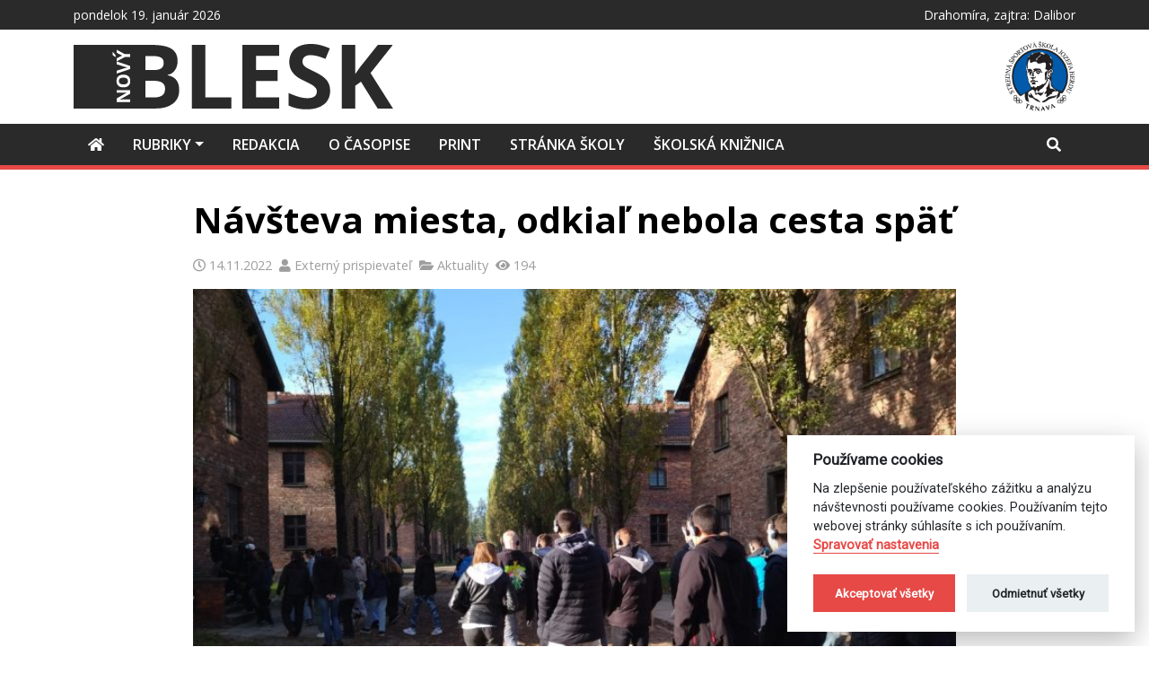

--- FILE ---
content_type: text/html; charset=UTF-8
request_url: https://www.novyblesk.sk/2022/11/14/navsteva-miesta-odkial-nebola-cesta-spat/
body_size: 14790
content:

<!doctype html>
<html lang="sk-SK">
<head>
	<meta charset="UTF-8">
	<meta name="viewport" content="width=device-width, initial-scale=1">
	<link rel="profile" href="https://gmpg.org/xfn/11">

	<meta name='robots' content='index, follow, max-image-preview:large, max-snippet:-1, max-video-preview:-1' />
	<style>img:is([sizes="auto" i], [sizes^="auto," i]) { contain-intrinsic-size: 3000px 1500px }</style>
	
	<!-- This site is optimized with the Yoast SEO plugin v26.5 - https://yoast.com/wordpress/plugins/seo/ -->
	<title>Návšteva miesta, odkiaľ nebola cesta späť &#8211; Nový Blesk</title>
	<link rel="canonical" href="https://www.novyblesk.sk/2022/11/14/navsteva-miesta-odkial-nebola-cesta-spat/" />
	<meta property="og:locale" content="sk_SK" />
	<meta property="og:type" content="article" />
	<meta property="og:title" content="Návšteva miesta, odkiaľ nebola cesta späť - Nový Blesk" />
	<meta property="og:description" content="Šiesteho októbra sme vstali oveľa skôr, ako sme zvyknutí, aby sme mohli navštíviť koncentračný tábor v Osvienčime. Cesta bola dlhá a v to ráno nás privítalo skutočne jesenné počasie. Zima a hmla..." />
	<meta property="og:url" content="https://www.novyblesk.sk/2022/11/14/navsteva-miesta-odkial-nebola-cesta-spat/" />
	<meta property="og:site_name" content="Nový Blesk" />
	<meta property="article:publisher" content="http://www.facebook.com/novyblesk" />
	<meta property="article:published_time" content="2022-11-14T20:50:04+00:00" />
	<meta property="article:modified_time" content="2023-01-05T08:11:11+00:00" />
	<meta property="og:image" content="https://www.novyblesk.sk/wp-content/uploads/2022/11/Osviencim_ziaci.jpg" />
	<meta property="og:image:width" content="1600" />
	<meta property="og:image:height" content="1200" />
	<meta property="og:image:type" content="image/jpeg" />
	<meta name="author" content="Externý prispievateľ" />
	<meta name="twitter:card" content="summary_large_image" />
	<script type="application/ld+json" class="yoast-schema-graph">{"@context":"https://schema.org","@graph":[{"@type":"Article","@id":"https://www.novyblesk.sk/2022/11/14/navsteva-miesta-odkial-nebola-cesta-spat/#article","isPartOf":{"@id":"https://www.novyblesk.sk/2022/11/14/navsteva-miesta-odkial-nebola-cesta-spat/"},"author":[{"@id":"https://www.novyblesk.sk/#/schema/person/0779a4002db31a7226084f8e4a52a69b"}],"headline":"Návšteva miesta, odkiaľ nebola cesta späť","datePublished":"2022-11-14T20:50:04+00:00","dateModified":"2023-01-05T08:11:11+00:00","mainEntityOfPage":{"@id":"https://www.novyblesk.sk/2022/11/14/navsteva-miesta-odkial-nebola-cesta-spat/"},"wordCount":493,"commentCount":0,"publisher":{"@id":"https://www.novyblesk.sk/#organization"},"image":{"@id":"https://www.novyblesk.sk/2022/11/14/navsteva-miesta-odkial-nebola-cesta-spat/#primaryimage"},"thumbnailUrl":"https://www.novyblesk.sk/wp-content/uploads/2022/11/Osviencim_ziaci.jpg","keywords":["Život na škole"],"articleSection":["Aktuality"],"inLanguage":"sk-SK","potentialAction":[{"@type":"CommentAction","name":"Comment","target":["https://www.novyblesk.sk/2022/11/14/navsteva-miesta-odkial-nebola-cesta-spat/#respond"]}]},{"@type":"WebPage","@id":"https://www.novyblesk.sk/2022/11/14/navsteva-miesta-odkial-nebola-cesta-spat/","url":"https://www.novyblesk.sk/2022/11/14/navsteva-miesta-odkial-nebola-cesta-spat/","name":"Návšteva miesta, odkiaľ nebola cesta späť - Nový Blesk","isPartOf":{"@id":"https://www.novyblesk.sk/#website"},"primaryImageOfPage":{"@id":"https://www.novyblesk.sk/2022/11/14/navsteva-miesta-odkial-nebola-cesta-spat/#primaryimage"},"image":{"@id":"https://www.novyblesk.sk/2022/11/14/navsteva-miesta-odkial-nebola-cesta-spat/#primaryimage"},"thumbnailUrl":"https://www.novyblesk.sk/wp-content/uploads/2022/11/Osviencim_ziaci.jpg","datePublished":"2022-11-14T20:50:04+00:00","dateModified":"2023-01-05T08:11:11+00:00","breadcrumb":{"@id":"https://www.novyblesk.sk/2022/11/14/navsteva-miesta-odkial-nebola-cesta-spat/#breadcrumb"},"inLanguage":"sk-SK","potentialAction":[{"@type":"ReadAction","target":["https://www.novyblesk.sk/2022/11/14/navsteva-miesta-odkial-nebola-cesta-spat/"]}]},{"@type":"ImageObject","inLanguage":"sk-SK","@id":"https://www.novyblesk.sk/2022/11/14/navsteva-miesta-odkial-nebola-cesta-spat/#primaryimage","url":"https://www.novyblesk.sk/wp-content/uploads/2022/11/Osviencim_ziaci.jpg","contentUrl":"https://www.novyblesk.sk/wp-content/uploads/2022/11/Osviencim_ziaci.jpg","width":1600,"height":1200,"caption":"Foto: Archív p. p. Rybovej"},{"@type":"BreadcrumbList","@id":"https://www.novyblesk.sk/2022/11/14/navsteva-miesta-odkial-nebola-cesta-spat/#breadcrumb","itemListElement":[{"@type":"ListItem","position":1,"name":"Home","item":"https://www.novyblesk.sk/"},{"@type":"ListItem","position":2,"name":"Všetky články","item":"https://www.novyblesk.sk/vsetky-clanky/"},{"@type":"ListItem","position":3,"name":"Návšteva miesta, odkiaľ nebola cesta späť"}]},{"@type":"WebSite","@id":"https://www.novyblesk.sk/#website","url":"https://www.novyblesk.sk/","name":"Nový Blesk","description":"časopis ŠGJH","publisher":{"@id":"https://www.novyblesk.sk/#organization"},"potentialAction":[{"@type":"SearchAction","target":{"@type":"EntryPoint","urlTemplate":"https://www.novyblesk.sk/?s={search_term_string}"},"query-input":{"@type":"PropertyValueSpecification","valueRequired":true,"valueName":"search_term_string"}}],"inLanguage":"sk-SK"},{"@type":"Organization","@id":"https://www.novyblesk.sk/#organization","name":"Športové gymnázium Jozefa Herdu","url":"https://www.novyblesk.sk/","logo":{"@type":"ImageObject","inLanguage":"sk-SK","@id":"https://www.novyblesk.sk/#/schema/logo/image/","url":"https://www.novyblesk.sk/wp-content/uploads/2017/12/sk-video-e1512667462775.jpg","contentUrl":"https://www.novyblesk.sk/wp-content/uploads/2017/12/sk-video-e1512667462775.jpg","width":1280,"height":655,"caption":"Športové gymnázium Jozefa Herdu"},"image":{"@id":"https://www.novyblesk.sk/#/schema/logo/image/"},"sameAs":["http://www.facebook.com/novyblesk"]},{"@type":"Person","@id":"https://www.novyblesk.sk/#/schema/person/0779a4002db31a7226084f8e4a52a69b","name":"Externý prispievateľ","image":{"@type":"ImageObject","inLanguage":"sk-SK","@id":"https://www.novyblesk.sk/#/schema/person/image/23494c9101089ad44ae88ce9d2f56aac","url":"https://secure.gravatar.com/avatar/?s=96&d=mm&r=g","contentUrl":"https://secure.gravatar.com/avatar/?s=96&d=mm&r=g","caption":"Externý prispievateľ"},"url":"https://www.novyblesk.sk/author/externy-prispievatel/"}]}</script>
	<!-- / Yoast SEO plugin. -->


<link rel="alternate" type="application/rss+xml" title="RSS kanál: Nový Blesk &raquo;" href="https://www.novyblesk.sk/feed/" />
<link rel="alternate" type="application/rss+xml" title="RSS kanál komentárov webu Nový Blesk &raquo;" href="https://www.novyblesk.sk/comments/feed/" />
<link rel="alternate" type="application/rss+xml" title="RSS kanál komentárov webu Nový Blesk &raquo; ku článku Návšteva miesta, odkiaľ nebola cesta späť" href="https://www.novyblesk.sk/2022/11/14/navsteva-miesta-odkial-nebola-cesta-spat/feed/" />
<script>
window._wpemojiSettings = {"baseUrl":"https:\/\/s.w.org\/images\/core\/emoji\/16.0.1\/72x72\/","ext":".png","svgUrl":"https:\/\/s.w.org\/images\/core\/emoji\/16.0.1\/svg\/","svgExt":".svg","source":{"concatemoji":"https:\/\/www.novyblesk.sk\/wp-includes\/js\/wp-emoji-release.min.js?ver=6.8.3"}};
/*! This file is auto-generated */
!function(s,n){var o,i,e;function c(e){try{var t={supportTests:e,timestamp:(new Date).valueOf()};sessionStorage.setItem(o,JSON.stringify(t))}catch(e){}}function p(e,t,n){e.clearRect(0,0,e.canvas.width,e.canvas.height),e.fillText(t,0,0);var t=new Uint32Array(e.getImageData(0,0,e.canvas.width,e.canvas.height).data),a=(e.clearRect(0,0,e.canvas.width,e.canvas.height),e.fillText(n,0,0),new Uint32Array(e.getImageData(0,0,e.canvas.width,e.canvas.height).data));return t.every(function(e,t){return e===a[t]})}function u(e,t){e.clearRect(0,0,e.canvas.width,e.canvas.height),e.fillText(t,0,0);for(var n=e.getImageData(16,16,1,1),a=0;a<n.data.length;a++)if(0!==n.data[a])return!1;return!0}function f(e,t,n,a){switch(t){case"flag":return n(e,"\ud83c\udff3\ufe0f\u200d\u26a7\ufe0f","\ud83c\udff3\ufe0f\u200b\u26a7\ufe0f")?!1:!n(e,"\ud83c\udde8\ud83c\uddf6","\ud83c\udde8\u200b\ud83c\uddf6")&&!n(e,"\ud83c\udff4\udb40\udc67\udb40\udc62\udb40\udc65\udb40\udc6e\udb40\udc67\udb40\udc7f","\ud83c\udff4\u200b\udb40\udc67\u200b\udb40\udc62\u200b\udb40\udc65\u200b\udb40\udc6e\u200b\udb40\udc67\u200b\udb40\udc7f");case"emoji":return!a(e,"\ud83e\udedf")}return!1}function g(e,t,n,a){var r="undefined"!=typeof WorkerGlobalScope&&self instanceof WorkerGlobalScope?new OffscreenCanvas(300,150):s.createElement("canvas"),o=r.getContext("2d",{willReadFrequently:!0}),i=(o.textBaseline="top",o.font="600 32px Arial",{});return e.forEach(function(e){i[e]=t(o,e,n,a)}),i}function t(e){var t=s.createElement("script");t.src=e,t.defer=!0,s.head.appendChild(t)}"undefined"!=typeof Promise&&(o="wpEmojiSettingsSupports",i=["flag","emoji"],n.supports={everything:!0,everythingExceptFlag:!0},e=new Promise(function(e){s.addEventListener("DOMContentLoaded",e,{once:!0})}),new Promise(function(t){var n=function(){try{var e=JSON.parse(sessionStorage.getItem(o));if("object"==typeof e&&"number"==typeof e.timestamp&&(new Date).valueOf()<e.timestamp+604800&&"object"==typeof e.supportTests)return e.supportTests}catch(e){}return null}();if(!n){if("undefined"!=typeof Worker&&"undefined"!=typeof OffscreenCanvas&&"undefined"!=typeof URL&&URL.createObjectURL&&"undefined"!=typeof Blob)try{var e="postMessage("+g.toString()+"("+[JSON.stringify(i),f.toString(),p.toString(),u.toString()].join(",")+"));",a=new Blob([e],{type:"text/javascript"}),r=new Worker(URL.createObjectURL(a),{name:"wpTestEmojiSupports"});return void(r.onmessage=function(e){c(n=e.data),r.terminate(),t(n)})}catch(e){}c(n=g(i,f,p,u))}t(n)}).then(function(e){for(var t in e)n.supports[t]=e[t],n.supports.everything=n.supports.everything&&n.supports[t],"flag"!==t&&(n.supports.everythingExceptFlag=n.supports.everythingExceptFlag&&n.supports[t]);n.supports.everythingExceptFlag=n.supports.everythingExceptFlag&&!n.supports.flag,n.DOMReady=!1,n.readyCallback=function(){n.DOMReady=!0}}).then(function(){return e}).then(function(){var e;n.supports.everything||(n.readyCallback(),(e=n.source||{}).concatemoji?t(e.concatemoji):e.wpemoji&&e.twemoji&&(t(e.twemoji),t(e.wpemoji)))}))}((window,document),window._wpemojiSettings);
</script>
<style id='wp-emoji-styles-inline-css'>

	img.wp-smiley, img.emoji {
		display: inline !important;
		border: none !important;
		box-shadow: none !important;
		height: 1em !important;
		width: 1em !important;
		margin: 0 0.07em !important;
		vertical-align: -0.1em !important;
		background: none !important;
		padding: 0 !important;
	}
</style>
<link rel='stylesheet' id='wp-block-library-css' href='https://www.novyblesk.sk/wp-includes/css/dist/block-library/style.min.css?ver=6.8.3' media='all' />
<style id='classic-theme-styles-inline-css'>
/*! This file is auto-generated */
.wp-block-button__link{color:#fff;background-color:#32373c;border-radius:9999px;box-shadow:none;text-decoration:none;padding:calc(.667em + 2px) calc(1.333em + 2px);font-size:1.125em}.wp-block-file__button{background:#32373c;color:#fff;text-decoration:none}
</style>
<style id='co-authors-plus-coauthors-style-inline-css'>
.wp-block-co-authors-plus-coauthors.is-layout-flow [class*=wp-block-co-authors-plus]{display:inline}

</style>
<style id='co-authors-plus-avatar-style-inline-css'>
.wp-block-co-authors-plus-avatar :where(img){height:auto;max-width:100%;vertical-align:bottom}.wp-block-co-authors-plus-coauthors.is-layout-flow .wp-block-co-authors-plus-avatar :where(img){vertical-align:middle}.wp-block-co-authors-plus-avatar:is(.alignleft,.alignright){display:table}.wp-block-co-authors-plus-avatar.aligncenter{display:table;margin-inline:auto}

</style>
<style id='co-authors-plus-image-style-inline-css'>
.wp-block-co-authors-plus-image{margin-bottom:0}.wp-block-co-authors-plus-image :where(img){height:auto;max-width:100%;vertical-align:bottom}.wp-block-co-authors-plus-coauthors.is-layout-flow .wp-block-co-authors-plus-image :where(img){vertical-align:middle}.wp-block-co-authors-plus-image:is(.alignfull,.alignwide) :where(img){width:100%}.wp-block-co-authors-plus-image:is(.alignleft,.alignright){display:table}.wp-block-co-authors-plus-image.aligncenter{display:table;margin-inline:auto}

</style>
<style id='global-styles-inline-css'>
:root{--wp--preset--aspect-ratio--square: 1;--wp--preset--aspect-ratio--4-3: 4/3;--wp--preset--aspect-ratio--3-4: 3/4;--wp--preset--aspect-ratio--3-2: 3/2;--wp--preset--aspect-ratio--2-3: 2/3;--wp--preset--aspect-ratio--16-9: 16/9;--wp--preset--aspect-ratio--9-16: 9/16;--wp--preset--color--black: #000000;--wp--preset--color--cyan-bluish-gray: #abb8c3;--wp--preset--color--white: #ffffff;--wp--preset--color--pale-pink: #f78da7;--wp--preset--color--vivid-red: #cf2e2e;--wp--preset--color--luminous-vivid-orange: #ff6900;--wp--preset--color--luminous-vivid-amber: #fcb900;--wp--preset--color--light-green-cyan: #7bdcb5;--wp--preset--color--vivid-green-cyan: #00d084;--wp--preset--color--pale-cyan-blue: #8ed1fc;--wp--preset--color--vivid-cyan-blue: #0693e3;--wp--preset--color--vivid-purple: #9b51e0;--wp--preset--color--primary: #e64946;--wp--preset--color--light-gray: #f5f5f5;--wp--preset--color--primary-gray: #9e9e9e;--wp--preset--color--dark-gray: #2a2a2a;--wp--preset--gradient--vivid-cyan-blue-to-vivid-purple: linear-gradient(135deg,rgba(6,147,227,1) 0%,rgb(155,81,224) 100%);--wp--preset--gradient--light-green-cyan-to-vivid-green-cyan: linear-gradient(135deg,rgb(122,220,180) 0%,rgb(0,208,130) 100%);--wp--preset--gradient--luminous-vivid-amber-to-luminous-vivid-orange: linear-gradient(135deg,rgba(252,185,0,1) 0%,rgba(255,105,0,1) 100%);--wp--preset--gradient--luminous-vivid-orange-to-vivid-red: linear-gradient(135deg,rgba(255,105,0,1) 0%,rgb(207,46,46) 100%);--wp--preset--gradient--very-light-gray-to-cyan-bluish-gray: linear-gradient(135deg,rgb(238,238,238) 0%,rgb(169,184,195) 100%);--wp--preset--gradient--cool-to-warm-spectrum: linear-gradient(135deg,rgb(74,234,220) 0%,rgb(151,120,209) 20%,rgb(207,42,186) 40%,rgb(238,44,130) 60%,rgb(251,105,98) 80%,rgb(254,248,76) 100%);--wp--preset--gradient--blush-light-purple: linear-gradient(135deg,rgb(255,206,236) 0%,rgb(152,150,240) 100%);--wp--preset--gradient--blush-bordeaux: linear-gradient(135deg,rgb(254,205,165) 0%,rgb(254,45,45) 50%,rgb(107,0,62) 100%);--wp--preset--gradient--luminous-dusk: linear-gradient(135deg,rgb(255,203,112) 0%,rgb(199,81,192) 50%,rgb(65,88,208) 100%);--wp--preset--gradient--pale-ocean: linear-gradient(135deg,rgb(255,245,203) 0%,rgb(182,227,212) 50%,rgb(51,167,181) 100%);--wp--preset--gradient--electric-grass: linear-gradient(135deg,rgb(202,248,128) 0%,rgb(113,206,126) 100%);--wp--preset--gradient--midnight: linear-gradient(135deg,rgb(2,3,129) 0%,rgb(40,116,252) 100%);--wp--preset--font-size--small: 13px;--wp--preset--font-size--medium: 20px;--wp--preset--font-size--large: 36px;--wp--preset--font-size--x-large: 42px;--wp--preset--spacing--20: 0.44rem;--wp--preset--spacing--30: 0.67rem;--wp--preset--spacing--40: 1rem;--wp--preset--spacing--50: 1.5rem;--wp--preset--spacing--60: 2.25rem;--wp--preset--spacing--70: 3.38rem;--wp--preset--spacing--80: 5.06rem;--wp--preset--shadow--natural: 6px 6px 9px rgba(0, 0, 0, 0.2);--wp--preset--shadow--deep: 12px 12px 50px rgba(0, 0, 0, 0.4);--wp--preset--shadow--sharp: 6px 6px 0px rgba(0, 0, 0, 0.2);--wp--preset--shadow--outlined: 6px 6px 0px -3px rgba(255, 255, 255, 1), 6px 6px rgba(0, 0, 0, 1);--wp--preset--shadow--crisp: 6px 6px 0px rgba(0, 0, 0, 1);}:where(.is-layout-flex){gap: 0.5em;}:where(.is-layout-grid){gap: 0.5em;}body .is-layout-flex{display: flex;}.is-layout-flex{flex-wrap: wrap;align-items: center;}.is-layout-flex > :is(*, div){margin: 0;}body .is-layout-grid{display: grid;}.is-layout-grid > :is(*, div){margin: 0;}:where(.wp-block-columns.is-layout-flex){gap: 2em;}:where(.wp-block-columns.is-layout-grid){gap: 2em;}:where(.wp-block-post-template.is-layout-flex){gap: 1.25em;}:where(.wp-block-post-template.is-layout-grid){gap: 1.25em;}.has-black-color{color: var(--wp--preset--color--black) !important;}.has-cyan-bluish-gray-color{color: var(--wp--preset--color--cyan-bluish-gray) !important;}.has-white-color{color: var(--wp--preset--color--white) !important;}.has-pale-pink-color{color: var(--wp--preset--color--pale-pink) !important;}.has-vivid-red-color{color: var(--wp--preset--color--vivid-red) !important;}.has-luminous-vivid-orange-color{color: var(--wp--preset--color--luminous-vivid-orange) !important;}.has-luminous-vivid-amber-color{color: var(--wp--preset--color--luminous-vivid-amber) !important;}.has-light-green-cyan-color{color: var(--wp--preset--color--light-green-cyan) !important;}.has-vivid-green-cyan-color{color: var(--wp--preset--color--vivid-green-cyan) !important;}.has-pale-cyan-blue-color{color: var(--wp--preset--color--pale-cyan-blue) !important;}.has-vivid-cyan-blue-color{color: var(--wp--preset--color--vivid-cyan-blue) !important;}.has-vivid-purple-color{color: var(--wp--preset--color--vivid-purple) !important;}.has-black-background-color{background-color: var(--wp--preset--color--black) !important;}.has-cyan-bluish-gray-background-color{background-color: var(--wp--preset--color--cyan-bluish-gray) !important;}.has-white-background-color{background-color: var(--wp--preset--color--white) !important;}.has-pale-pink-background-color{background-color: var(--wp--preset--color--pale-pink) !important;}.has-vivid-red-background-color{background-color: var(--wp--preset--color--vivid-red) !important;}.has-luminous-vivid-orange-background-color{background-color: var(--wp--preset--color--luminous-vivid-orange) !important;}.has-luminous-vivid-amber-background-color{background-color: var(--wp--preset--color--luminous-vivid-amber) !important;}.has-light-green-cyan-background-color{background-color: var(--wp--preset--color--light-green-cyan) !important;}.has-vivid-green-cyan-background-color{background-color: var(--wp--preset--color--vivid-green-cyan) !important;}.has-pale-cyan-blue-background-color{background-color: var(--wp--preset--color--pale-cyan-blue) !important;}.has-vivid-cyan-blue-background-color{background-color: var(--wp--preset--color--vivid-cyan-blue) !important;}.has-vivid-purple-background-color{background-color: var(--wp--preset--color--vivid-purple) !important;}.has-black-border-color{border-color: var(--wp--preset--color--black) !important;}.has-cyan-bluish-gray-border-color{border-color: var(--wp--preset--color--cyan-bluish-gray) !important;}.has-white-border-color{border-color: var(--wp--preset--color--white) !important;}.has-pale-pink-border-color{border-color: var(--wp--preset--color--pale-pink) !important;}.has-vivid-red-border-color{border-color: var(--wp--preset--color--vivid-red) !important;}.has-luminous-vivid-orange-border-color{border-color: var(--wp--preset--color--luminous-vivid-orange) !important;}.has-luminous-vivid-amber-border-color{border-color: var(--wp--preset--color--luminous-vivid-amber) !important;}.has-light-green-cyan-border-color{border-color: var(--wp--preset--color--light-green-cyan) !important;}.has-vivid-green-cyan-border-color{border-color: var(--wp--preset--color--vivid-green-cyan) !important;}.has-pale-cyan-blue-border-color{border-color: var(--wp--preset--color--pale-cyan-blue) !important;}.has-vivid-cyan-blue-border-color{border-color: var(--wp--preset--color--vivid-cyan-blue) !important;}.has-vivid-purple-border-color{border-color: var(--wp--preset--color--vivid-purple) !important;}.has-vivid-cyan-blue-to-vivid-purple-gradient-background{background: var(--wp--preset--gradient--vivid-cyan-blue-to-vivid-purple) !important;}.has-light-green-cyan-to-vivid-green-cyan-gradient-background{background: var(--wp--preset--gradient--light-green-cyan-to-vivid-green-cyan) !important;}.has-luminous-vivid-amber-to-luminous-vivid-orange-gradient-background{background: var(--wp--preset--gradient--luminous-vivid-amber-to-luminous-vivid-orange) !important;}.has-luminous-vivid-orange-to-vivid-red-gradient-background{background: var(--wp--preset--gradient--luminous-vivid-orange-to-vivid-red) !important;}.has-very-light-gray-to-cyan-bluish-gray-gradient-background{background: var(--wp--preset--gradient--very-light-gray-to-cyan-bluish-gray) !important;}.has-cool-to-warm-spectrum-gradient-background{background: var(--wp--preset--gradient--cool-to-warm-spectrum) !important;}.has-blush-light-purple-gradient-background{background: var(--wp--preset--gradient--blush-light-purple) !important;}.has-blush-bordeaux-gradient-background{background: var(--wp--preset--gradient--blush-bordeaux) !important;}.has-luminous-dusk-gradient-background{background: var(--wp--preset--gradient--luminous-dusk) !important;}.has-pale-ocean-gradient-background{background: var(--wp--preset--gradient--pale-ocean) !important;}.has-electric-grass-gradient-background{background: var(--wp--preset--gradient--electric-grass) !important;}.has-midnight-gradient-background{background: var(--wp--preset--gradient--midnight) !important;}.has-small-font-size{font-size: var(--wp--preset--font-size--small) !important;}.has-medium-font-size{font-size: var(--wp--preset--font-size--medium) !important;}.has-large-font-size{font-size: var(--wp--preset--font-size--large) !important;}.has-x-large-font-size{font-size: var(--wp--preset--font-size--x-large) !important;}
:where(.wp-block-post-template.is-layout-flex){gap: 1.25em;}:where(.wp-block-post-template.is-layout-grid){gap: 1.25em;}
:where(.wp-block-columns.is-layout-flex){gap: 2em;}:where(.wp-block-columns.is-layout-grid){gap: 2em;}
:root :where(.wp-block-pullquote){font-size: 1.5em;line-height: 1.6;}
</style>
<link rel='stylesheet' id='contact-form-7-css' href='https://www.novyblesk.sk/wp-content/plugins/contact-form-7/includes/css/styles.css?ver=6.1.4' media='all' />
<link rel='stylesheet' id='novyblesk-bundle-style-css' href='https://www.novyblesk.sk/wp-content/themes/novyblesk/build/bundle.css?ver=1.0.6.1749363067' media='all' />
<link rel='stylesheet' id='novyblesk-theme-style-css' href='https://www.novyblesk.sk/wp-content/themes/novyblesk/build/theme.css?ver=1.0.6.1749363067' media='all' />
<script src="https://www.novyblesk.sk/wp-includes/js/jquery/jquery.min.js?ver=3.7.1" id="jquery-core-js"></script>
<script src="https://www.novyblesk.sk/wp-includes/js/jquery/jquery-migrate.min.js?ver=3.4.1" id="jquery-migrate-js"></script>
<script src="https://www.novyblesk.sk/wp-content/themes/novyblesk/build/bundle.js?ver=1.0.6.1749363067" id="novyblesk-bundle-scripts-js"></script>
<script id="novyblesk-theme-scripts-js-extra">
var magnificPopupTranslations = {"close":"Zavrie\u0165","previous":"Predch\u00e1dzaj\u00faci","next":"Nasleduj\u00faci","error":"Nie\u010do sa pokazilo, pros\u00edm sk\u00faste to znovu nesk\u00f4r.","loading":"Na\u010d\u00edtavam...","image_load_error":"<a href=\"%url%\">Obr\u00e1zok<\/a> sa nepodarilo na\u010d\u00edta\u0165.","image_title_tag":"Zobrazi\u0165 v mod\u00e1lnom okne"};
var cookieConsentTranslations = {"language":"sk-SK","consent_modal":{"title":"Pou\u017e\u00edvame cookies","description":"Na zlep\u0161enie pou\u017e\u00edvate\u013esk\u00e9ho z\u00e1\u017eitku a anal\u00fdzu n\u00e1v\u0161tevnosti pou\u017e\u00edvame cookies. Pou\u017e\u00edvan\u00edm tejto webovej str\u00e1nky s\u00fahlas\u00edte s ich pou\u017e\u00edvan\u00edm. <button type=\"button\" data-cc=\"c-settings\" class=\"cc-link\">Spravova\u0165 nastavenia<\/button>","primary_btn":"Akceptova\u0165 v\u0161etky","secondary_btn":"Odmietnu\u0165 v\u0161etky"},"settings_modal":{"title":"Nastavenia cookies","description":"Na zlep\u0161enie pou\u017e\u00edvate\u013esk\u00e9ho z\u00e1\u017eitku a anal\u00fdzu n\u00e1v\u0161tevnosti pou\u017e\u00edvame cookies. Pou\u017e\u00edvan\u00edm tejto webovej str\u00e1nky s\u00fahlas\u00edte s ich pou\u017e\u00edvan\u00edm. <a href=\"https:\/\/www.novyblesk.sk\/gdpr\/\" class=\"cc-link\">\u010c\u00edta\u0165 viac<\/a>","save_settings_btn":"Ulo\u017ei\u0165 nastavenia","accept_all_btn":"Akceptova\u0165 v\u0161etky","reject_all_btn":"Odmietnu\u0165 v\u0161etky","close_btn_label":"Zavrie\u0165","necessary_cookies":{"title":"Nevyhnutn\u00e9 cookies","description":"Tieto cookies s\u00fa nevyhnutn\u00e9 pre spr\u00e1vne fungovanie tejto webovej str\u00e1nky. Bez t\u00fdchto cookies by webov\u00e1 str\u00e1nka nefungovala spr\u00e1vne."},"analytics_cookies":{"title":"Analytick\u00e9 cookies","description":"Tieto s\u00fabory cookie umo\u017e\u0148uj\u00fa webovej str\u00e1nke zapam\u00e4ta\u0165 si vo\u013eby, ktor\u00e9 ste urobili v minulosti."}}};
</script>
<script src="https://www.novyblesk.sk/wp-content/themes/novyblesk/build/theme.js?ver=1.0.6.1749363067" id="novyblesk-theme-scripts-js"></script>
<link rel="https://api.w.org/" href="https://www.novyblesk.sk/wp-json/" /><link rel="alternate" title="JSON" type="application/json" href="https://www.novyblesk.sk/wp-json/wp/v2/posts/9031" /><meta name="generator" content="WordPress 6.8.3" />
<link rel="alternate" title="oEmbed (JSON)" type="application/json+oembed" href="https://www.novyblesk.sk/wp-json/oembed/1.0/embed?url=https%3A%2F%2Fwww.novyblesk.sk%2F2022%2F11%2F14%2Fnavsteva-miesta-odkial-nebola-cesta-spat%2F" />
<link rel="alternate" title="oEmbed (XML)" type="text/xml+oembed" href="https://www.novyblesk.sk/wp-json/oembed/1.0/embed?url=https%3A%2F%2Fwww.novyblesk.sk%2F2022%2F11%2F14%2Fnavsteva-miesta-odkial-nebola-cesta-spat%2F&#038;format=xml" />
<!-- NovyBlesk theme header start-->
<!-- Google tag (gtag.js) -->
<script async src="https://www.googletagmanager.com/gtag/js?id=G-HEHBJ0S4G4" data-cookiecategory="analytics"></script>
<script>
  window.dataLayer = window.dataLayer || [];
  function gtag(){dataLayer.push(arguments);}
  gtag('js', new Date());

  gtag('config', 'G-HEHBJ0S4G4');
</script><!-- NovyBlesk theme header end-->
<link rel="icon" href="https://www.novyblesk.sk/wp-content/uploads/2017/05/cropped-icon2-32x32.jpg" sizes="32x32" />
<link rel="icon" href="https://www.novyblesk.sk/wp-content/uploads/2017/05/cropped-icon2-192x192.jpg" sizes="192x192" />
<link rel="apple-touch-icon" href="https://www.novyblesk.sk/wp-content/uploads/2017/05/cropped-icon2-180x180.jpg" />
<meta name="msapplication-TileImage" content="https://www.novyblesk.sk/wp-content/uploads/2017/05/cropped-icon2-270x270.jpg" />
</head>

<body class="wp-singular post-template post-template-page-templates post-template-page_post-extended post-template-page-templatespage_post-extended-php single single-post postid-9031 single-format-standard wp-theme-novyblesk metaslider-plugin theme-novyblesk">
<div id="page" class="site position-relative">
	<a class="skip-link screen-reader-text" href="#primary">Preskočiť na obsah</a>
    <header id="masthead" class="site-header">
                <div class="top-bar">
            <div class="container-lg">
                <div class="row">
                    <div class="col-sm-auto">pondelok&nbsp;19. január 2026</div>
                    <div class="col"></div>
                    <div class="col-sm-auto">
                        <div class="calendar">
                            <span class="nameday">Drahomíra</span>, zajtra:&nbsp;<span class="nameday">Dalibor</span>                        </div>
                    </div>
                </div>
            </div>
        </div>
        <div class="header-bar">
            <div class="container-lg">
                <div class="row align-items-center">
                    <div class="col col-md-4 col-lg-4 order-1 order-md-first">
                        <div class="header-title">
                            <a href="https://www.novyblesk.sk">
                                <img src="https://www.novyblesk.sk/wp-content/themes/novyblesk/assets/images/nb_title_logo.svg" alt="Logo">
                            </a>
                        </div>
                    </div>

                    <div id="mobile-menu-search-form-wrapper" class="col-12">
                        
<form role="search" method="GET" class="search-form" action="https://www.novyblesk.sk">
    <span class="screen-reader-text">Hľadať:</span>
    <div class="input-group">
        <input type="text" name="s" class="query-input form-control" required placeholder="Hľadaný výraz..." value="">
        <div class="input-group-append">
            <button class="btn btn-primary" type="submit" title="Hľadať"><i class="fas fa-search"></i></button>
        </div>
    </div>
</form>
                    </div>

                    <div class="col d-none d-md-block">
                        <div id="widget-area-header-bar-notifications" class="header-bar-notifications-widget-area"></div>                    </div>

                    <div class="col-auto ml-md-auto order-2">
                        <div class="school-logo">
                            <img src="https://www.novyblesk.sk/wp-content/themes/novyblesk/assets/images/logo_gym.jpg" alt="logo školy">
                        </div>
                    </div>
                </div>
            </div>
        </div>

        <nav class="navbar navbar-expand-md main-site-navbar navbar-dark" role="navigation" id="site-navigation">
            <div class="container-lg">
                <button class="navbar-toggler my-small focus-reset" type="button" data-bs-toggle="collapse" data-bs-target="#navbar-primary-container" aria-controls="primary_menu" aria-expanded="false" aria-label="Toggle navigation">
                    <span class="navbar-toggler-icon"></span>
                </button>
                <div id="mobile-menu-search-toggle" class="d-md-none" data-toggle="collapse">
                    <i class="fas fa-search fa-fw"></i>
                </div>
                <div id="navbar-primary-container" class="collapse navbar-collapse"><ul id="primary_menu" class="navbar-nav" itemscope itemtype="http://www.schema.org/SiteNavigationElement"><li  id="menu-item-991" class="d-none d-md-block menu-item menu-item-type-custom menu-item-object-custom menu-item-991 nav-item"><a itemprop="url" href="https://novyblesk.sk" class="nav-link"><span itemprop="name"><i class="fa fa-home" aria-hidden="true" ></i></span></a></li>
<li  id="menu-item-348" class="menu-item menu-item-type-custom menu-item-object-custom menu-item-has-children dropdown menu-item-348 nav-item"><a href="#" data-bs-toggle="dropdown" aria-haspopup="true" aria-expanded="false" class="dropdown-toggle nav-link" id="menu-item-dropdown-348"><span itemprop="name">Rubriky</span></a>
<ul class="dropdown-menu" aria-labelledby="menu-item-dropdown-348">
	<li  id="menu-item-59" class="menu-item menu-item-type-taxonomy menu-item-object-category current-post-ancestor current-menu-parent current-post-parent active menu-item-59 nav-item"><a itemprop="url" href="https://www.novyblesk.sk/category/aktuality/" class="dropdown-item"><span itemprop="name">Aktuality</span></a></li>
	<li  id="menu-item-2026" class="menu-item menu-item-type-taxonomy menu-item-object-category menu-item-2026 nav-item"><a itemprop="url" href="https://www.novyblesk.sk/category/kultura/" class="dropdown-item"><span itemprop="name">Kultúra</span></a></li>
	<li  id="menu-item-132" class="menu-item menu-item-type-taxonomy menu-item-object-category menu-item-132 nav-item"><a itemprop="url" href="https://www.novyblesk.sk/category/rozhovory/" class="dropdown-item"><span itemprop="name">Rozhovory</span></a></li>
	<li  id="menu-item-8740" class="menu-item menu-item-type-taxonomy menu-item-object-category menu-item-8740 nav-item"><a itemprop="url" href="https://www.novyblesk.sk/category/sport/" class="dropdown-item"><span itemprop="name">Šport</span></a></li>
	<li  id="menu-item-9217" class="menu-item menu-item-type-taxonomy menu-item-object-category menu-item-9217 nav-item"><a itemprop="url" href="https://www.novyblesk.sk/category/podcasty/" class="dropdown-item"><span itemprop="name">Podcasty</span></a></li>
	<li  id="menu-item-956" class="menu-item menu-item-type-taxonomy menu-item-object-category menu-item-956 nav-item"><a itemprop="url" href="https://www.novyblesk.sk/category/fotopriloha/" class="dropdown-item"><span itemprop="name">Fotopríloha</span></a></li>
</ul>
</li>
<li  id="menu-item-94" class="menu-item menu-item-type-post_type menu-item-object-page menu-item-94 nav-item"><a itemprop="url" href="https://www.novyblesk.sk/redakcia/" class="nav-link"><span itemprop="name">Redakcia</span></a></li>
<li  id="menu-item-1028" class="menu-item menu-item-type-post_type menu-item-object-page menu-item-1028 nav-item"><a itemprop="url" href="https://www.novyblesk.sk/o-casopise/" class="nav-link"><span itemprop="name">O časopise</span></a></li>
<li  id="menu-item-8661" class="menu-item menu-item-type-post_type_archive menu-item-object-nb_magazine_release menu-item-8661 nav-item"><a itemprop="url" href="https://www.novyblesk.sk/print/" class="nav-link"><span itemprop="name">Print</span></a></li>
<li  id="menu-item-95" class="menu-item menu-item-type-custom menu-item-object-custom menu-item-95 nav-item"><a target="_blank" rel="noopener noreferrer" itemprop="url" href="https://gymbott.edupage.org/" class="nav-link"><span itemprop="name">Stránka školy</span></a></li>
<li  id="menu-item-1928" class="menu-item menu-item-type-custom menu-item-object-custom menu-item-1928 nav-item"><a target="_blank" rel="noopener noreferrer" itemprop="url" href="http://kniznica.novyblesk.sk/" class="nav-link"><span itemprop="name">Školská knižnica</span></a></li>

                <form id="menu-search-form" action="https://www.novyblesk.sk" class="menu-item nav-item">
                    <div id="menu-search-input-wrapper">
                        <i id="menu-search-cancel-icon" class="fas fa-times"></i>
                        <input id="menu-search-input" placeholder="Hľadaný výraz..." type="text" name="s" required>
                    </div>
                    <div id="menu-search-toggle" class="icon-wrapper nav-link">
                        <i class="fas fa-search"></i>
                    </div>
                </form>                                        
            </ul></div>            </div>
        </nav><!-- #site-navigation -->

        
                <!-- #secondary navigation -->
    </header><!-- #masthead -->
<div class="site-content">
    <div class="container-lg">
        <main id="primary" class="site-main">
            <div class="extended-article">
                
<article id="post-9031" class="main-article post-9031 post type-post status-publish format-standard has-post-thumbnail hentry category-aktuality tag-zivot-na-skole" data-published="2022-11-14T21:50:04+01:00" data-article-gallery="all" >

    <header class="entry-header pull-wide">
        <h1 class="entry-title">Návšteva miesta, odkiaľ nebola cesta späť</h1>
        <div class="entry-meta">
            <span class="posted-on"><span class="entry-date published"><i class="far fa-clock"></i><time datetime="2022-11-14T21:50:04+01:00">14.11.2022</time></span></span>            <span class="posted-by"><i class="fa fa-user"></i><a href="https://www.novyblesk.sk/author/externy-prispievatel/" title="Články od Externý prispievateľ" class="author url fn" rel="author">Externý prispievateľ</a></span>            <span class="categories"><i class="fas fa-folder-open"></i><a href="https://www.novyblesk.sk/category/aktuality/" rel="category tag">Aktuality</a></span>                        <span class="visits-count"><i class="fas fa-eye"></i>194</span>        </div>
    </header><!-- .entry-header -->

                        <figure class="featured-image-wrapper pull-wide">
                <div class="image-wrapper fixed-image-ratio-3-2">
                    <img width="640" height="480" src="https://www.novyblesk.sk/wp-content/themes/novyblesk/assets/images/placeholder-large.png" data-lazy-type="image" data-lazy-src="https://www.novyblesk.sk/wp-content/uploads/2022/11/Osviencim_ziaci-1024x768.jpg" class="lazy lazy-hidden featured-image wp-post-image" alt="" decoding="async" fetchpriority="high" data-lazy-srcset="https://www.novyblesk.sk/wp-content/uploads/2022/11/Osviencim_ziaci-1024x768.jpg 1024w, https://www.novyblesk.sk/wp-content/uploads/2022/11/Osviencim_ziaci-300x225.jpg 300w, https://www.novyblesk.sk/wp-content/uploads/2022/11/Osviencim_ziaci-768x576.jpg 768w, https://www.novyblesk.sk/wp-content/uploads/2022/11/Osviencim_ziaci-1536x1152.jpg 1536w, https://www.novyblesk.sk/wp-content/uploads/2022/11/Osviencim_ziaci.jpg 1600w" data-lazy-sizes="(max-width: 640px) 100vw, 640px" /><noscript><img width="640" height="480" src="https://www.novyblesk.sk/wp-content/uploads/2022/11/Osviencim_ziaci-1024x768.jpg" class="featured-image wp-post-image" alt="" decoding="async" fetchpriority="high" srcset="https://www.novyblesk.sk/wp-content/uploads/2022/11/Osviencim_ziaci-1024x768.jpg 1024w, https://www.novyblesk.sk/wp-content/uploads/2022/11/Osviencim_ziaci-300x225.jpg 300w, https://www.novyblesk.sk/wp-content/uploads/2022/11/Osviencim_ziaci-768x576.jpg 768w, https://www.novyblesk.sk/wp-content/uploads/2022/11/Osviencim_ziaci-1536x1152.jpg 1536w, https://www.novyblesk.sk/wp-content/uploads/2022/11/Osviencim_ziaci.jpg 1600w" sizes="(max-width: 640px) 100vw, 640px" /></noscript>                </div>
                <figcaption class="wp-caption-text">Foto: Archív p. p. Rybovej</figcaption>            </figure><!-- .entry-thumbnail -->
                            
    <div class="entry-content clearfix">

        
        <h3>Šiesteho októbra sme vstali oveľa skôr, ako sme zvyknutí, aby sme mohli navštíviť koncentračný tábor v Osvienčime. Cesta bola dlhá a v to ráno nás privítalo skutočne jesenné počasie. Zima a hmla podtrhávali atmosféru tohoto miesta. Predtým, než sme začali našu prehliadku, museli sme absolvovať niekoľko bezpečnostných kontrol. Celý tábor bol obohnaný ostnatým drôtom, cez ktorý už v minulosti neviedla žiadna cesta von.</h3>
<p>Naša prehliadka začala pri známej bráne s nápisom ,,Arbeit macht frei”. Pokračovali sme do bývalých vojenských barakov, v ktorých boli vystavené rôzne pozostatky z danej doby. Mohli sme tam vidieť kufre, hrnce, kefy, zubné kefky, topánky, ba aj ľudské vlasy. Zrazu sme si všetci uvedomili, že to nie je iba text v učebnici, ale sú to skutočné osudy ľudí.</p>
<figure id="attachment_9033" aria-describedby="caption-attachment-9033" style="width: 640px" class="pull-image nb-pull pull-wide wp-caption aligncenter"><img decoding="async" class="wp-image-9033 size-large aligncenter" src="https://www.novyblesk.sk/wp-content/uploads/2022/11/Osviencim_brana-1024x768.jpg" alt="" width="640" height="480" srcset="https://www.novyblesk.sk/wp-content/uploads/2022/11/Osviencim_brana-1024x768.jpg 1024w, https://www.novyblesk.sk/wp-content/uploads/2022/11/Osviencim_brana-300x225.jpg 300w, https://www.novyblesk.sk/wp-content/uploads/2022/11/Osviencim_brana-768x576.jpg 768w, https://www.novyblesk.sk/wp-content/uploads/2022/11/Osviencim_brana-1536x1152.jpg 1536w, https://www.novyblesk.sk/wp-content/uploads/2022/11/Osviencim_brana.jpg 1600w" sizes="(max-width: 640px) 100vw, 640px" /><figcaption id="caption-attachment-9033" class="wp-caption-text">,,Arbeit macht frei&#8221;, (práca oslobodzuje) nápis na bráne, ktorou vchádzali Židia do koncentračného tábora</figcaption></figure>
<figure id="attachment_9034" aria-describedby="caption-attachment-9034" style="width: 640px" class="pull-image nb-pull pull-wide wp-caption aligncenter"><img decoding="async" class="wp-image-9034 size-full aligncenter" src="https://www.novyblesk.sk/wp-content/uploads/2022/11/Osviencim_baraky.jpg" alt="" width="640" height="480" srcset="https://www.novyblesk.sk/wp-content/uploads/2022/11/Osviencim_baraky.jpg 640w, https://www.novyblesk.sk/wp-content/uploads/2022/11/Osviencim_baraky-300x225.jpg 300w" sizes="(max-width: 640px) 100vw, 640px" /><figcaption id="caption-attachment-9034" class="wp-caption-text">Bývalé vojenské baraky</figcaption></figure>
<figure id="attachment_9035" aria-describedby="caption-attachment-9035" style="width: 640px" class="pull-image nb-pull pull-wide wp-caption aligncenter"><img loading="lazy" decoding="async" class="wp-image-9035 size-large aligncenter" src="https://www.novyblesk.sk/wp-content/uploads/2022/11/Osviencim_kufre--1024x768.jpg" alt="" width="640" height="480" srcset="https://www.novyblesk.sk/wp-content/uploads/2022/11/Osviencim_kufre--1024x768.jpg 1024w, https://www.novyblesk.sk/wp-content/uploads/2022/11/Osviencim_kufre--300x225.jpg 300w, https://www.novyblesk.sk/wp-content/uploads/2022/11/Osviencim_kufre--768x576.jpg 768w, https://www.novyblesk.sk/wp-content/uploads/2022/11/Osviencim_kufre--1536x1152.jpg 1536w, https://www.novyblesk.sk/wp-content/uploads/2022/11/Osviencim_kufre-.jpg 1600w" sizes="auto, (max-width: 640px) 100vw, 640px" /><figcaption id="caption-attachment-9035" class="wp-caption-text">Kufre, ktoré patrili zajatcom tábora</figcaption></figure>
<p>Neskôr nám bola ukázaná ,,Stena smrti”, kde príslušníci SS zastrelili mnoho väzňov. Zapálením sviečky pri danej stene sme chceli prejaviť svoj súcit k obetiam tejto svetovej tragédie. Bolo to naozaj dojímavé. Osudy Slovákov na tomto mieste nám boli priblížené výstavou, ktorá bola organizovaná Múzeom SNP.</p>
<p>Druhá časť našej prehliadky sa uskutočnila v blízkom tábore Brezinky. Určite každý z nás pozná toto prostredie z historických filmov. Veľa budov sa tu síce nezachovalo, no aj tak si tu človek uvedomí pominuteľnosť života.</p>
<figure id="attachment_9036" aria-describedby="caption-attachment-9036" style="width: 640px" class="pull-image nb-pull pull-wide wp-caption aligncenter"><img loading="lazy" decoding="async" class="wp-image-9036 size-large aligncenter" src="https://www.novyblesk.sk/wp-content/uploads/2022/11/Osviencim_mapa-1024x768.jpg" alt="" width="640" height="480" srcset="https://www.novyblesk.sk/wp-content/uploads/2022/11/Osviencim_mapa-1024x768.jpg 1024w, https://www.novyblesk.sk/wp-content/uploads/2022/11/Osviencim_mapa-300x225.jpg 300w, https://www.novyblesk.sk/wp-content/uploads/2022/11/Osviencim_mapa-768x576.jpg 768w, https://www.novyblesk.sk/wp-content/uploads/2022/11/Osviencim_mapa-1536x1152.jpg 1536w, https://www.novyblesk.sk/wp-content/uploads/2022/11/Osviencim_mapa.jpg 1600w" sizes="auto, (max-width: 640px) 100vw, 640px" /><figcaption id="caption-attachment-9036" class="wp-caption-text">Mapa miest, odkiaľ boli zajatci zvážaní do koncentračného tábora Auschwitz</figcaption></figure>
<p>Bol to jednoznačne zážitok, ktorý by mal každý vyskúšať aspoň raz na vlastnej koži. Tie spomienky budeme mať v pamäti asi do konca života. Došlo nám, že len človek dokáže človeku takto ublížiť. V časoch, keď sme svedkami toho, aká je demokracia krehká a ako ľahko sa môže sloboda zmeniť v autokraciu či totalitu, je potrebné si tieto veci pripomínať a oveľa nástojčivejšie o nich hovoriť.</p>
<p>Uvedomili sme si, akú veľkú hodnotu má pre nás rovnosť všetkých. A že máme veľké šťastie, že žijeme v tejto dobe.</p>
<p>Ďakujeme pani profesorke Rybovej a Vidovej, že nám umožnili takýmto spôsobom viac spoznať históriu a osudy ľudí, ktorých zasiahla.</p>
<hr />
<p><strong>Lenka Šefčíková a Alexandra Rafayová (3.B)</strong></p>
    </div><!-- .entry-content -->

                    <div class="entry-tags-wrapper ">
            <div class="entry-terms entry-tags"><ul><li><a href="https://www.novyblesk.sk/tag/zivot-na-skole/" rel="tag">Život na škole</a></li></ul></div>        </div><!-- .entry-tags-wrapper -->
    
                <div class="article-actions mt-default">
                <div class="row g-1">
                                <div class="col-sm">
                    <div class="social-buttons">
                        <button class="btn btn-sm btn-nb-outline-primary" id="permalink-copy" data-bs-placement="top" data-clipboard-text="https://www.novyblesk.sk/2022/11/14/navsteva-miesta-odkial-nebola-cesta-spat/" data-copy-title="Kopírovať odkaz" data-copied-title="Skopírované!"><i class="fas fa-link fa-fw"></i></button>
                        <a class="btn btn-sm btn-nb-outline-primary" href="mailto:?subject=Nový Blesk: Návšteva miesta, odkiaľ nebola cesta späť&body=https://www.novyblesk.sk/2022/11/14/navsteva-miesta-odkial-nebola-cesta-spat/" ><i class="fas fa-envelope fa-fw"></i></a>
                        <a class="btn btn-sm btn-outline-facebook" href="https://www.facebook.com/sharer/sharer.php?u=https://www.novyblesk.sk/2022/11/14/navsteva-miesta-odkial-nebola-cesta-spat/" target="_blank"><i class="fab fa-facebook-f fa-fw"></i></a>
                        <a class="btn btn-sm btn-outline-twitter" href="https://twitter.com/intent/tweet?url=https://www.novyblesk.sk/2022/11/14/navsteva-miesta-odkial-nebola-cesta-spat/" target="_blank"><i class="fab fa-twitter fa-fw"></i></a>
                        <a class="btn btn-sm btn-outline-whatsapp" href="https://api.whatsapp.com/send/?phone&text=https://www.novyblesk.sk/2022/11/14/navsteva-miesta-odkial-nebola-cesta-spat/" data-action="share/whatsapp/share" target="_blank"><i class="fab fa-whatsapp fa-fw"></i></a>
                    </div>
                </div>
                                                </div>
            </div>
        
</article><!-- #post-9031 -->

<div class="authors">
    <h3 class="section-header">Autor</h3>
            <div class="author-box" data-author-id="16">
        <div class="row">
            <div class="col-auto">
                                    <a href="https://www.novyblesk.sk/author/externy-prispievatel/">
                                    <div class="author-avatar">
                        <figure class="image-wrapper fixed-image-ratio-1-1">
                            <img alt='' src='https://secure.gravatar.com/avatar/?s=90&#038;d=mm&#038;r=g' srcset='https://secure.gravatar.com/avatar/?s=180&#038;d=mm&#038;r=g 2x' class='avatar avatar-90 photo avatar-default' height='90' width='90' loading='lazy' decoding='async'/>                        </figure>
                    </div>
                                    </a>
                            </div>
            <div class="col">
                                <h4 class="author-name"><a href="https://www.novyblesk.sk/author/externy-prispievatel/">Externý prispievateľ</a></h4>
                                <div class="author-bio">
                                    </div>
                            </div>
        </div>
    </div>
    </div>


    <div class="related-posts">
        <h3 class="section-header">Podobné články</h3>
        <div class="posts-wrapper pull-wide" data-rest="1" data-args="{&quot;post_id&quot;:9031,&quot;posts_count&quot;:8}" data-url="https://www.novyblesk.sk/wp-json/novyblesk/v1/posts/related-posts"></div>
        <div class="loading-loader" style="display: block;">
    <div class="spinner-wrapper">
        <div class="spinner-border" role="status">
            <span class="visually-hidden">Loading...</span>
        </div>
    </div>
</div>
    <div class="loading-error-message alert alert-danger">
        Niečo sa pokazilo        <a href="#" class="alert-link ml-small reload">Načítať</a>
    </div>

    </div>
    <div class="posts-navigation">
        <div class="posts-wrapper" data-rest="1" data-args="{&quot;post_id&quot;:9031}" data-url="https://www.novyblesk.sk/wp-json/novyblesk/v1/posts/navigation"></div>
        <div class="loading-loader" style="display: block;">
    <div class="spinner-wrapper">
        <div class="spinner-border" role="status">
            <span class="visually-hidden">Loading...</span>
        </div>
    </div>
</div>
    <div class="loading-error-message alert alert-danger">
        Niečo sa pokazilo        <a href="#" class="alert-link ml-small reload">Načítať</a>
    </div>

    </div>
<aside id="widget-area-sidebar-extended-article" class="sidebar-widget-area area-1-2"><div id="nb-top-posts-widget-5" class="widget widget_nb-top-posts-widget"><h3 class="widget-title section-header">Teraz najčítanejšie</h3><div class="widget-entry-content" data-rest="1" data-url="https://www.novyblesk.sk/wp-json/novyblesk/v1/widgets/top-posts-widget" data-instance="{&quot;limit&quot;:5,&quot;show_date&quot;:1,&quot;show_author&quot;:1,&quot;show_comments&quot;:0,&quot;show_visits&quot;:0,&quot;show_media_icon&quot;:1,&quot;taxonomy_top&quot;:1,&quot;only_content&quot;:1,&quot;queried_category&quot;:null}"></div><div class="loading-loader" style="display: block;">
    <div class="spinner-wrapper">
        <div class="spinner-border" role="status">
            <span class="visually-hidden">Loading...</span>
        </div>
    </div>
</div>
    <div class="loading-error-message alert alert-danger">
        Niečo sa pokazilo        <a href="#" class="alert-link ml-small reload">Načítať</a>
    </div>

</div></aside><div id="comments" class="comments-wrapper">
                <h3 class="section-header">
                Žiadne komentáre            </h3>
            	<div id="respond" class="comment-respond">
		<h3 id="reply-title" class="comment-reply-title">Pridajte komentár <small><a rel="nofollow" id="cancel-comment-reply-link" href="/2022/11/14/navsteva-miesta-odkial-nebola-cesta-spat/#respond" style="display:none;">Zrušiť odpoveď</a></small></h3><form action="https://www.novyblesk.sk/wp-comments-post.php" method="post" id="commentform" class="comment-form"><p class="comment-notes">Váš e-mail nebude zverejnený.</p><p class="comment-form-comment"><label for="comment">Komentár</label><br/><textarea id="comment" class="form-control" name="comment" cols="45" rows="5" aria-required="true" required></textarea></p><p class="comment-form-author"><label for="author">Meno</label><br/><input id="author" class="form-control" name="author" type="text" value="" size="30" /></p>
<p class="comment-form-email"><label for="email">E-mail </label><br/><input id="email" class="form-control" name="email" type="text" value="" size="30" /></p>
<p class="comment-form-cookies-consent form-check"><input id="wp-comment-cookies-consent" class="form-check-input" name="wp-comment-cookies-consent" type="checkbox" value="yes" /><label for="wp-comment-cookies-consent" class="form-check-label">Uložiť vaše meno, e-mail a webovú stránku v tomto prehliadači, aby ste mohli nabudúce komentovať.</label></p>
<p class="form-submit"><input name="submit" type="submit" id="submit" class="btn btn-primary fw-600" value="Pridať komentár" /> <input type='hidden' name='comment_post_ID' value='9031' id='comment_post_ID' />
<input type='hidden' name='comment_parent' id='comment_parent' value='0' />
</p><p style="display: none;"><input type="hidden" id="akismet_comment_nonce" name="akismet_comment_nonce" value="b332c7efac" /></p><p style="display: none !important;" class="akismet-fields-container" data-prefix="ak_"><label>&#916;<textarea name="ak_hp_textarea" cols="45" rows="8" maxlength="100"></textarea></label><input type="hidden" id="ak_js_1" name="ak_js" value="153"/><script>document.getElementById( "ak_js_1" ).setAttribute( "value", ( new Date() ).getTime() );</script></p></form>	</div><!-- #respond -->
	</div>
            </div>
        </main><!-- #main -->
    </div>
</div>

<footer class="site-footer">
    <div class="footer-area-top">
        <div class="container-lg">
            <div class="row gy-default">
                <div class="col-12 col-md-6 col-lg-3 order-first order-md-2 order-lg-first d-flex align-items-center">
                    <div class="logo-wrapper">
                        <div class="nb-logo">
                            <a href="https://www.novyblesk.sk">
                                <img src="https://www.novyblesk.sk/wp-content/themes/novyblesk/assets/images/nb_title_logo_white.svg" alt="logo stránky">
                            </a>
                        </div>
                                                    <div class="mt-small">časopis Strednej športovej školy Jozefa Herdu a Gymnázia na Ulici Jána Bottu v&nbsp;Trnave</div>
                                                <div class="school-logo mt-small">
                                                            <a href="https://gymbott.edupage.org/">
                                                            <img src="https://www.novyblesk.sk/wp-content/themes/novyblesk/assets/images/logo_gym.jpg" alt="logo školy">
                                                            </a>
                                                    </div>
                    </div>
                </div>
                <div class="col-12 col-md-6 col-lg-3 order-0 order-lg-1">
                    <div id="widget-area-footer-2-4" class="footer-widget-area area-1-4"><div id="nav_menu-2" class="widget widget_nav_menu"><h3 class="widget-title section-header">Stránky</h3><div class="menu-footer-menu-container"><ul id="menu-footer-menu" class="menu" itemscope itemtype="http://www.schema.org/SiteNavigationElement"><li id="menu-item-2189" class="menu-item menu-item-type-post_type menu-item-object-page menu-item-home menu-item-2189"><a href="https://www.novyblesk.sk/">Domov</a></li>
<li id="menu-item-2188" class="menu-item menu-item-type-post_type menu-item-object-page menu-item-2188"><a href="https://www.novyblesk.sk/redakcia/">Redakcia</a></li>
<li id="menu-item-2186" class="menu-item menu-item-type-post_type menu-item-object-page menu-item-2186"><a href="https://www.novyblesk.sk/o-casopise/">O časopise</a></li>
<li id="menu-item-8803" class="menu-item menu-item-type-post_type_archive menu-item-object-nb_magazine_release menu-item-8803"><a href="https://www.novyblesk.sk/print/">Print</a></li>
<li id="menu-item-2187" class="menu-item menu-item-type-post_type menu-item-object-page menu-item-2187"><a href="https://www.novyblesk.sk/kontakt/">Kontakt</a></li>
<li id="menu-item-2190" class="menu-item menu-item-type-post_type menu-item-object-page current_page_parent menu-item-2190"><a href="https://www.novyblesk.sk/vsetky-clanky/">Všetky články</a></li>
</ul></div></div></div>                </div>
                <div class="col-12 col-md-6 col-lg-3 order-1 order-lg-2">
                    <div id="widget-area-footer-3-4" class="footer-widget-area area-1-4"><div id="nb-archive-widget-2" class="widget widget_nb-archive-widget"><h3 class="widget-title section-header"><a href="https://www.novyblesk.sk/archiv/">Archív</a></h3><div class="widget-entry-content"><ul>	<li><a href='https://www.novyblesk.sk/2026/01/'>január 2026</a></li>
	<li><a href='https://www.novyblesk.sk/2025/12/'>december 2025</a></li>
	<li><a href='https://www.novyblesk.sk/2025/11/'>november 2025</a></li>
	<li><a href='https://www.novyblesk.sk/2025/10/'>október 2025</a></li>
	<li><a href='https://www.novyblesk.sk/2025/09/'>september 2025</a></li>
	<li><a href='https://www.novyblesk.sk/2025/06/'>jún 2025</a></li>
</ul></div></div></div>                </div>
                <div class="col-12 col-md-6 col-lg-3 order-3 order-lg-last">
                    <div id="widget-area-footer-4-4" class="footer-widget-area area-1-4"><div id="nb-social-widget-2" class="widget widget_nb-social-widget"><h3 class="widget-title section-header">Sledujte nás</h3><div class="widget-entry-content layout2"><div class="social-links">                            <div class="social-link facebook"><a target="_blank" href="https://www.facebook.com/novyblesk" title="Facebook">Facebook<span class="social-icon"><i class="fab fa-facebook"></i></a></div>
                                                            <div class="social-link instagram"><a target="_blank" href="https://www.instagram.com/najlepsi_blesk/" title="Instagram">Instagram<span class="social-icon"><i class="fab fa-instagram"></i></span></a></div>
                                            <div class="social-link youtube"><a target="_blank" href="https://www.youtube.com/channel/UCIvpLfb55sEKre5-a_dzBQQ" title="YouTube">YouTube<span class="social-icon"><i class="fab fa-youtube" ></i></span></a></div>
                                        </div></div></div></div>                </div>
            </div>
        </div>
    </div>
        <div class="footer-area-bottom">
        <div class="container-lg">
            <div class="row">
                <div class="col-12">
                    <div class="copyright">
                        <span>&copy; 2017 - 2026</span>
                        <span>Nový Blesk</span>
                        <span><a href="https://www.novyblesk.sk/wp-login.php">Prihlásenie</a></span>
                    </div>
                </div>
            </div>
        </div>
    </div>
</footer>
</div><!-- #page -->

<div id="go-to-top" class="d-print-none">
    <i class="fa fa-chevron-up"></i>
</div>

<script type="speculationrules">
{"prefetch":[{"source":"document","where":{"and":[{"href_matches":"\/*"},{"not":{"href_matches":["\/wp-*.php","\/wp-admin\/*","\/wp-content\/uploads\/*","\/wp-content\/*","\/wp-content\/plugins\/*","\/wp-content\/themes\/novyblesk\/*","\/*\\?(.+)"]}},{"not":{"selector_matches":"a[rel~=\"nofollow\"]"}},{"not":{"selector_matches":".no-prefetch, .no-prefetch a"}}]},"eagerness":"conservative"}]}
</script>
<script src="https://www.novyblesk.sk/wp-includes/js/dist/hooks.min.js?ver=4d63a3d491d11ffd8ac6" id="wp-hooks-js"></script>
<script src="https://www.novyblesk.sk/wp-includes/js/dist/i18n.min.js?ver=5e580eb46a90c2b997e6" id="wp-i18n-js"></script>
<script id="wp-i18n-js-after">
wp.i18n.setLocaleData( { 'text direction\u0004ltr': [ 'ltr' ] } );
</script>
<script src="https://www.novyblesk.sk/wp-content/plugins/contact-form-7/includes/swv/js/index.js?ver=6.1.4" id="swv-js"></script>
<script id="contact-form-7-js-translations">
( function( domain, translations ) {
	var localeData = translations.locale_data[ domain ] || translations.locale_data.messages;
	localeData[""].domain = domain;
	wp.i18n.setLocaleData( localeData, domain );
} )( "contact-form-7", {"translation-revision-date":"2025-10-23 07:36:49+0000","generator":"GlotPress\/4.0.3","domain":"messages","locale_data":{"messages":{"":{"domain":"messages","plural-forms":"nplurals=3; plural=(n == 1) ? 0 : ((n >= 2 && n <= 4) ? 1 : 2);","lang":"sk"},"This contact form is placed in the wrong place.":["T\u00e1to kontaktn\u00e1 forma je vlo\u017een\u00e1 na nespr\u00e1vnom mieste."],"Error:":["Chyba:"]}},"comment":{"reference":"includes\/js\/index.js"}} );
</script>
<script id="contact-form-7-js-before">
var wpcf7 = {
    "api": {
        "root": "https:\/\/www.novyblesk.sk\/wp-json\/",
        "namespace": "contact-form-7\/v1"
    },
    "cached": 1
};
</script>
<script src="https://www.novyblesk.sk/wp-content/plugins/contact-form-7/includes/js/index.js?ver=6.1.4" id="contact-form-7-js"></script>
<script src="https://www.novyblesk.sk/wp-includes/js/comment-reply.min.js?ver=6.8.3" id="comment-reply-js" async data-wp-strategy="async"></script>
<script src="https://www.novyblesk.sk/wp-content/plugins/bj-lazy-load/js/bj-lazy-load.min.js?ver=2" id="BJLL-js"></script>
<script id="nb_tracker-js-extra">
var ajax_nb_tracker = {"ajax_url":"https:\/\/www.novyblesk.sk\/wp-json\/nb-tracker\/v1\/tracker","top_ten_id":"9031","top_ten_blog_id":"1","activate_counter":"11","top_ten_debug":"0","tptn_rnd":"580757354","nb_visitor_token":"rwrvnqcwz3h6jrsv-1768844985"};
</script>
<script src="https://www.novyblesk.sk/wp-content/plugins/nb-tracker/js/tracker.js?ver=1.0" id="nb_tracker-js"></script>
<script defer src="https://www.novyblesk.sk/wp-content/plugins/akismet/_inc/akismet-frontend.js?ver=1764677269" id="akismet-frontend-js"></script>

</body>
</html>

<!--
Performance optimized by W3 Total Cache. Learn more: https://www.boldgrid.com/w3-total-cache/

Page Caching using Disk: Enhanced 

Served from: www.novyblesk.sk @ 2026-01-19 17:49:45 by W3 Total Cache
-->

--- FILE ---
content_type: text/css
request_url: https://www.novyblesk.sk/wp-content/themes/novyblesk/build/theme.css?ver=1.0.6.1749363067
body_size: 42986
content:
@import url(https://fonts.googleapis.com/css2?family=Open+Sans:ital,wght@0,300;0,400;0,600;0,700;0,800;1,300;1,400;1,600;1,700;1,800&display=swap);@import url(https://fonts.googleapis.com/css2?family=Roboto&display=swap);:root{--bs-blue:#0d6efd;--bs-indigo:#6610f2;--bs-purple:#6f42c1;--bs-pink:#d63384;--bs-red:#dc3545;--bs-orange:#fd7e14;--bs-yellow:#ffc107;--bs-green:#198754;--bs-teal:#20c997;--bs-cyan:#0dcaf0;--bs-white:#fff;--bs-gray:#6c757d;--bs-gray-dark:#343a40;--bs-gray-100:#f8f9fa;--bs-gray-200:#e9ecef;--bs-gray-300:#dee2e6;--bs-gray-400:#ced4da;--bs-gray-500:#adb5bd;--bs-gray-600:#6c757d;--bs-gray-700:#495057;--bs-gray-800:#343a40;--bs-gray-900:#212529;--bs-primary:#e64946;--bs-secondary:#9e9e9e;--bs-success:#198754;--bs-info:#0dcaf0;--bs-warning:#ffc107;--bs-danger:#dc3545;--bs-light:#f8f9fa;--bs-dark:#2a2a2a;--bs-primary-rgb:230,73,70;--bs-secondary-rgb:158,158,158;--bs-success-rgb:25,135,84;--bs-info-rgb:13,202,240;--bs-warning-rgb:255,193,7;--bs-danger-rgb:220,53,69;--bs-light-rgb:248,249,250;--bs-dark-rgb:42,42,42;--bs-white-rgb:255,255,255;--bs-black-rgb:0,0,0;--bs-body-rgb:33,37,41;--bs-font-sans-serif:system-ui,-apple-system,"Segoe UI",Roboto,"Helvetica Neue",Arial,"Noto Sans","Liberation Sans",sans-serif,"Apple Color Emoji","Segoe UI Emoji","Segoe UI Symbol","Noto Color Emoji";--bs-font-monospace:SFMono-Regular,Menlo,Monaco,Consolas,"Liberation Mono","Courier New",monospace;--bs-gradient:linear-gradient(180deg,hsla(0,0%,100%,.15),hsla(0,0%,100%,0));--bs-body-font-family:var(--bs-font-sans-serif);--bs-body-font-size:1rem;--bs-body-font-weight:400;--bs-body-line-height:1.5;--bs-body-color:#212529;--bs-body-bg:#fff}*,:after,:before{box-sizing:border-box}@media(prefers-reduced-motion:no-preference){:root{scroll-behavior:smooth}}body{-webkit-text-size-adjust:100%;-webkit-tap-highlight-color:rgba(0,0,0,0);background-color:var(--bs-body-bg);color:var(--bs-body-color);font-family:var(--bs-body-font-family);font-size:var(--bs-body-font-size);font-weight:var(--bs-body-font-weight);line-height:var(--bs-body-line-height);margin:0;text-align:var(--bs-body-text-align)}hr{background-color:currentColor;border:0;color:inherit;margin:1rem 0;opacity:.25}hr:not([size]){height:1px}.h1,.h2,.h3,.h4,.h5,.h6,h1,h2,h3,h4,h5,h6{font-weight:500;line-height:1.2;margin-bottom:.5rem;margin-top:0}.h1,h1{font-size:calc(1.375rem + 1.5vw)}@media(min-width:1200px){.h1,h1{font-size:2.5rem}}.h2,h2{font-size:calc(1.325rem + .9vw)}@media(min-width:1200px){.h2,h2{font-size:2rem}}.h3,h3{font-size:calc(1.3rem + .6vw)}@media(min-width:1200px){.h3,h3{font-size:1.75rem}}.h4,h4{font-size:calc(1.275rem + .3vw)}@media(min-width:1200px){.h4,h4{font-size:1.5rem}}.h5,h5{font-size:1.25rem}.h6,h6{font-size:1rem}p{margin-bottom:1rem;margin-top:0}abbr[data-bs-original-title],abbr[title]{cursor:help;-webkit-text-decoration:underline dotted;text-decoration:underline dotted;-webkit-text-decoration-skip-ink:none;text-decoration-skip-ink:none}address{font-style:normal;line-height:inherit;margin-bottom:1rem}ol,ul{padding-left:2rem}dl,ol,ul{margin-bottom:1rem;margin-top:0}ol ol,ol ul,ul ol,ul ul{margin-bottom:0}dt{font-weight:700}dd{margin-bottom:.5rem;margin-left:0}blockquote{margin:0 0 1rem}b,strong{font-weight:bolder}.small,small{font-size:.875em}.mark,mark{background-color:#fcf8e3;padding:.2em}sub,sup{font-size:.75em;line-height:0;position:relative;vertical-align:baseline}sub{bottom:-.25em}sup{top:-.5em}a,a:hover{color:#000}a:not([href]):not([class]),a:not([href]):not([class]):hover{color:inherit;text-decoration:none}code,kbd,pre,samp{direction:ltr;font-family:var(--bs-font-monospace);font-size:1em;unicode-bidi:bidi-override}pre{display:block;font-size:.875em;margin-bottom:1rem;margin-top:0;overflow:auto}pre code{color:inherit;font-size:inherit;word-break:normal}code{word-wrap:break-word;color:#d63384;font-size:.875em}a>code{color:inherit}kbd{background-color:#212529;border-radius:.2rem;color:#fff;font-size:.875em;padding:.2rem .4rem}kbd kbd{font-size:1em;font-weight:700;padding:0}figure{margin:0 0 1rem}img,svg{vertical-align:middle}table{border-collapse:collapse;caption-side:bottom}caption{color:#6c757d;padding-bottom:.5rem;padding-top:.5rem;text-align:left}th{text-align:inherit;text-align:-webkit-match-parent}tbody,td,tfoot,th,thead,tr{border:0 solid;border-color:inherit}label{display:inline-block}button{border-radius:0}button:focus:not(:focus-visible){outline:0}button,input,optgroup,select,textarea{font-family:inherit;font-size:inherit;line-height:inherit;margin:0}button,select{text-transform:none}[role=button]{cursor:pointer}select{word-wrap:normal}select:disabled{opacity:1}[list]::-webkit-calendar-picker-indicator{display:none}[type=button],[type=reset],[type=submit],button{-webkit-appearance:button}[type=button]:not(:disabled),[type=reset]:not(:disabled),[type=submit]:not(:disabled),button:not(:disabled){cursor:pointer}::-moz-focus-inner{border-style:none;padding:0}textarea{resize:vertical}fieldset{border:0;margin:0;min-width:0;padding:0}legend{float:left;font-size:calc(1.275rem + .3vw);line-height:inherit;margin-bottom:.5rem;padding:0;width:100%}@media(min-width:1200px){legend{font-size:1.5rem}}legend+*{clear:left}::-webkit-datetime-edit-day-field,::-webkit-datetime-edit-fields-wrapper,::-webkit-datetime-edit-hour-field,::-webkit-datetime-edit-minute,::-webkit-datetime-edit-month-field,::-webkit-datetime-edit-text,::-webkit-datetime-edit-year-field{padding:0}::-webkit-inner-spin-button{height:auto}[type=search]{-webkit-appearance:textfield;outline-offset:-2px}::-webkit-search-decoration{-webkit-appearance:none}::-webkit-color-swatch-wrapper{padding:0}::file-selector-button{font:inherit}::-webkit-file-upload-button{-webkit-appearance:button;font:inherit}output{display:inline-block}iframe{border:0}summary{cursor:pointer;display:list-item}progress{vertical-align:baseline}[hidden]{display:none!important}.lead{font-size:1.25rem;font-weight:300}.display-1{font-size:calc(1.625rem + 4.5vw);font-weight:300;line-height:1.2}@media(min-width:1200px){.display-1{font-size:5rem}}.display-2{font-size:calc(1.575rem + 3.9vw);font-weight:300;line-height:1.2}@media(min-width:1200px){.display-2{font-size:4.5rem}}.display-3{font-size:calc(1.525rem + 3.3vw);font-weight:300;line-height:1.2}@media(min-width:1200px){.display-3{font-size:4rem}}.display-4{font-size:calc(1.475rem + 2.7vw);font-weight:300;line-height:1.2}@media(min-width:1200px){.display-4{font-size:3.5rem}}.display-5{font-size:calc(1.425rem + 2.1vw);font-weight:300;line-height:1.2}@media(min-width:1200px){.display-5{font-size:3rem}}.display-6{font-size:calc(1.375rem + 1.5vw);font-weight:300;line-height:1.2}@media(min-width:1200px){.display-6{font-size:2.5rem}}.list-inline,.list-unstyled{list-style:none;padding-left:0}.list-inline-item{display:inline-block}.list-inline-item:not(:last-child){margin-right:.5rem}.initialism{font-size:.875em;text-transform:uppercase}.blockquote{font-size:1.25rem;margin-bottom:1rem}.blockquote>:last-child{margin-bottom:0}.blockquote-footer{color:#6c757d;font-size:.875em;margin-bottom:1rem;margin-top:-1rem}.blockquote-footer:before{content:"— "}.img-fluid,.img-thumbnail{height:auto;max-width:100%}.img-thumbnail{background-color:#fff;border:1px solid #dee2e6;border-radius:.25rem;padding:.25rem}.figure{display:inline-block}.figure-img{line-height:1;margin-bottom:.5rem}.figure-caption{color:#6c757d;font-size:.875em}.container,.container-fluid,.container-lg,.container-md,.container-sm,.container-xl,.container-xxl,.header-top-notifications-widget-area .widget_nb-notifications-widget .alert .alert-inner,.header-top-notifications-widget-area .widget_nb-notifications-widget .wpcf7 form .wpcf7-response-output .alert-inner,.wpcf7 form .header-top-notifications-widget-area .widget_nb-notifications-widget .wpcf7-response-output .alert-inner{margin-left:auto;margin-right:auto;padding-left:var(--bs-gutter-x,.75rem);padding-right:var(--bs-gutter-x,.75rem);width:100%}@media(min-width:576px){.container,.container-sm{max-width:540px}}@media(min-width:768px){.container,.container-md,.container-sm{max-width:720px}}@media(min-width:992px){.container,.container-lg,.container-md,.container-sm,.header-top-notifications-widget-area .widget_nb-notifications-widget .alert .alert-inner,.header-top-notifications-widget-area .widget_nb-notifications-widget .wpcf7 form .wpcf7-response-output .alert-inner,.wpcf7 form .header-top-notifications-widget-area .widget_nb-notifications-widget .wpcf7-response-output .alert-inner{max-width:960px}}@media(min-width:1200px){.container,.container-lg,.container-md,.container-sm,.container-xl,.header-top-notifications-widget-area .widget_nb-notifications-widget .alert .alert-inner,.header-top-notifications-widget-area .widget_nb-notifications-widget .wpcf7 form .wpcf7-response-output .alert-inner,.wpcf7 form .header-top-notifications-widget-area .widget_nb-notifications-widget .wpcf7-response-output .alert-inner{max-width:1140px}}@media(min-width:1400px){.container,.container-lg,.container-md,.container-sm,.container-xl,.container-xxl,.header-top-notifications-widget-area .widget_nb-notifications-widget .alert .alert-inner,.header-top-notifications-widget-area .widget_nb-notifications-widget .wpcf7 form .wpcf7-response-output .alert-inner,.wpcf7 form .header-top-notifications-widget-area .widget_nb-notifications-widget .wpcf7-response-output .alert-inner{max-width:1320px}}.row{--bs-gutter-x:1.5rem;--bs-gutter-y:0;display:flex;flex-wrap:wrap;margin-left:calc(var(--bs-gutter-x)*-.5);margin-right:calc(var(--bs-gutter-x)*-.5);margin-top:calc(var(--bs-gutter-y)*-1)}.row>*{flex-shrink:0;margin-top:var(--bs-gutter-y);max-width:100%;padding-left:calc(var(--bs-gutter-x)*.5);padding-right:calc(var(--bs-gutter-x)*.5);width:100%}.col{flex:1 0 0%}.row-cols-auto>*{flex:0 0 auto;width:auto}.row-cols-1>*{flex:0 0 auto;width:100%}.row-cols-2>*{flex:0 0 auto;width:50%}.row-cols-3>*{flex:0 0 auto;width:33.3333333333%}.row-cols-4>*{flex:0 0 auto;width:25%}.row-cols-5>*{flex:0 0 auto;width:20%}.row-cols-6>*{flex:0 0 auto;width:16.6666666667%}.col-auto{flex:0 0 auto;width:auto}.col-1{flex:0 0 auto;width:8.33333333%}.col-2{flex:0 0 auto;width:16.66666667%}.col-3{flex:0 0 auto;width:25%}.col-4{flex:0 0 auto;width:33.33333333%}.col-5{flex:0 0 auto;width:41.66666667%}.col-6{flex:0 0 auto;width:50%}.col-7{flex:0 0 auto;width:58.33333333%}.col-8{flex:0 0 auto;width:66.66666667%}.col-9{flex:0 0 auto;width:75%}.col-10{flex:0 0 auto;width:83.33333333%}.col-11{flex:0 0 auto;width:91.66666667%}.col-12{flex:0 0 auto;width:100%}.offset-1{margin-left:8.33333333%}.offset-2{margin-left:16.66666667%}.offset-3{margin-left:25%}.offset-4{margin-left:33.33333333%}.offset-5{margin-left:41.66666667%}.offset-6{margin-left:50%}.offset-7{margin-left:58.33333333%}.offset-8{margin-left:66.66666667%}.offset-9{margin-left:75%}.offset-10{margin-left:83.33333333%}.offset-11{margin-left:91.66666667%}.g-0,.gx-0{--bs-gutter-x:0}.g-0,.gy-0{--bs-gutter-y:0}.g-1,.gx-1{--bs-gutter-x:0.25rem}.g-1,.gy-1{--bs-gutter-y:0.25rem}.g-2,.gx-2{--bs-gutter-x:0.5rem}.g-2,.gy-2{--bs-gutter-y:0.5rem}.g-3,.gx-3{--bs-gutter-x:1rem}.g-3,.gy-3{--bs-gutter-y:1rem}.g-4,.gx-4{--bs-gutter-x:1.5rem}.g-4,.gy-4{--bs-gutter-y:1.5rem}.g-5,.gx-5{--bs-gutter-x:3rem}.g-5,.gy-5{--bs-gutter-y:3rem}.g-small,.gx-small{--bs-gutter-x:0.5rem}.g-small,.gy-small{--bs-gutter-y:0.5rem}.g-default,.gx-default{--bs-gutter-x:1rem}.g-default,.gy-default{--bs-gutter-y:1rem}.g-large,.gx-large{--bs-gutter-x:2rem}.g-large,.gy-large{--bs-gutter-y:2rem}@media(min-width:576px){.col-sm{flex:1 0 0%}.row-cols-sm-auto>*{flex:0 0 auto;width:auto}.row-cols-sm-1>*{flex:0 0 auto;width:100%}.row-cols-sm-2>*{flex:0 0 auto;width:50%}.row-cols-sm-3>*{flex:0 0 auto;width:33.3333333333%}.row-cols-sm-4>*{flex:0 0 auto;width:25%}.row-cols-sm-5>*{flex:0 0 auto;width:20%}.row-cols-sm-6>*{flex:0 0 auto;width:16.6666666667%}.col-sm-auto{flex:0 0 auto;width:auto}.col-sm-1{flex:0 0 auto;width:8.33333333%}.col-sm-2{flex:0 0 auto;width:16.66666667%}.col-sm-3{flex:0 0 auto;width:25%}.col-sm-4{flex:0 0 auto;width:33.33333333%}.col-sm-5{flex:0 0 auto;width:41.66666667%}.col-sm-6{flex:0 0 auto;width:50%}.col-sm-7{flex:0 0 auto;width:58.33333333%}.col-sm-8{flex:0 0 auto;width:66.66666667%}.col-sm-9{flex:0 0 auto;width:75%}.col-sm-10{flex:0 0 auto;width:83.33333333%}.col-sm-11{flex:0 0 auto;width:91.66666667%}.col-sm-12{flex:0 0 auto;width:100%}.offset-sm-0{margin-left:0}.offset-sm-1{margin-left:8.33333333%}.offset-sm-2{margin-left:16.66666667%}.offset-sm-3{margin-left:25%}.offset-sm-4{margin-left:33.33333333%}.offset-sm-5{margin-left:41.66666667%}.offset-sm-6{margin-left:50%}.offset-sm-7{margin-left:58.33333333%}.offset-sm-8{margin-left:66.66666667%}.offset-sm-9{margin-left:75%}.offset-sm-10{margin-left:83.33333333%}.offset-sm-11{margin-left:91.66666667%}.g-sm-0,.gx-sm-0{--bs-gutter-x:0}.g-sm-0,.gy-sm-0{--bs-gutter-y:0}.g-sm-1,.gx-sm-1{--bs-gutter-x:0.25rem}.g-sm-1,.gy-sm-1{--bs-gutter-y:0.25rem}.g-sm-2,.gx-sm-2{--bs-gutter-x:0.5rem}.g-sm-2,.gy-sm-2{--bs-gutter-y:0.5rem}.g-sm-3,.gx-sm-3{--bs-gutter-x:1rem}.g-sm-3,.gy-sm-3{--bs-gutter-y:1rem}.g-sm-4,.gx-sm-4{--bs-gutter-x:1.5rem}.g-sm-4,.gy-sm-4{--bs-gutter-y:1.5rem}.g-sm-5,.gx-sm-5{--bs-gutter-x:3rem}.g-sm-5,.gy-sm-5{--bs-gutter-y:3rem}.g-sm-small,.gx-sm-small{--bs-gutter-x:0.5rem}.g-sm-small,.gy-sm-small{--bs-gutter-y:0.5rem}.g-sm-default,.gx-sm-default{--bs-gutter-x:1rem}.g-sm-default,.gy-sm-default{--bs-gutter-y:1rem}.g-sm-large,.gx-sm-large{--bs-gutter-x:2rem}.g-sm-large,.gy-sm-large{--bs-gutter-y:2rem}}@media(min-width:768px){.col-md{flex:1 0 0%}.row-cols-md-auto>*{flex:0 0 auto;width:auto}.row-cols-md-1>*{flex:0 0 auto;width:100%}.row-cols-md-2>*{flex:0 0 auto;width:50%}.row-cols-md-3>*{flex:0 0 auto;width:33.3333333333%}.row-cols-md-4>*{flex:0 0 auto;width:25%}.row-cols-md-5>*{flex:0 0 auto;width:20%}.row-cols-md-6>*{flex:0 0 auto;width:16.6666666667%}.col-md-auto{flex:0 0 auto;width:auto}.col-md-1{flex:0 0 auto;width:8.33333333%}.col-md-2{flex:0 0 auto;width:16.66666667%}.col-md-3{flex:0 0 auto;width:25%}.col-md-4{flex:0 0 auto;width:33.33333333%}.col-md-5{flex:0 0 auto;width:41.66666667%}.col-md-6{flex:0 0 auto;width:50%}.col-md-7{flex:0 0 auto;width:58.33333333%}.col-md-8{flex:0 0 auto;width:66.66666667%}.col-md-9{flex:0 0 auto;width:75%}.col-md-10{flex:0 0 auto;width:83.33333333%}.col-md-11{flex:0 0 auto;width:91.66666667%}.col-md-12{flex:0 0 auto;width:100%}.offset-md-0{margin-left:0}.offset-md-1{margin-left:8.33333333%}.offset-md-2{margin-left:16.66666667%}.offset-md-3{margin-left:25%}.offset-md-4{margin-left:33.33333333%}.offset-md-5{margin-left:41.66666667%}.offset-md-6{margin-left:50%}.offset-md-7{margin-left:58.33333333%}.offset-md-8{margin-left:66.66666667%}.offset-md-9{margin-left:75%}.offset-md-10{margin-left:83.33333333%}.offset-md-11{margin-left:91.66666667%}.g-md-0,.gx-md-0{--bs-gutter-x:0}.g-md-0,.gy-md-0{--bs-gutter-y:0}.g-md-1,.gx-md-1{--bs-gutter-x:0.25rem}.g-md-1,.gy-md-1{--bs-gutter-y:0.25rem}.g-md-2,.gx-md-2{--bs-gutter-x:0.5rem}.g-md-2,.gy-md-2{--bs-gutter-y:0.5rem}.g-md-3,.gx-md-3{--bs-gutter-x:1rem}.g-md-3,.gy-md-3{--bs-gutter-y:1rem}.g-md-4,.gx-md-4{--bs-gutter-x:1.5rem}.g-md-4,.gy-md-4{--bs-gutter-y:1.5rem}.g-md-5,.gx-md-5{--bs-gutter-x:3rem}.g-md-5,.gy-md-5{--bs-gutter-y:3rem}.g-md-small,.gx-md-small{--bs-gutter-x:0.5rem}.g-md-small,.gy-md-small{--bs-gutter-y:0.5rem}.g-md-default,.gx-md-default{--bs-gutter-x:1rem}.g-md-default,.gy-md-default{--bs-gutter-y:1rem}.g-md-large,.gx-md-large{--bs-gutter-x:2rem}.g-md-large,.gy-md-large{--bs-gutter-y:2rem}}@media(min-width:992px){.col-lg{flex:1 0 0%}.row-cols-lg-auto>*{flex:0 0 auto;width:auto}.row-cols-lg-1>*{flex:0 0 auto;width:100%}.row-cols-lg-2>*{flex:0 0 auto;width:50%}.row-cols-lg-3>*{flex:0 0 auto;width:33.3333333333%}.row-cols-lg-4>*{flex:0 0 auto;width:25%}.row-cols-lg-5>*{flex:0 0 auto;width:20%}.row-cols-lg-6>*{flex:0 0 auto;width:16.6666666667%}.col-lg-auto{flex:0 0 auto;width:auto}.col-lg-1{flex:0 0 auto;width:8.33333333%}.col-lg-2{flex:0 0 auto;width:16.66666667%}.col-lg-3{flex:0 0 auto;width:25%}.col-lg-4{flex:0 0 auto;width:33.33333333%}.col-lg-5{flex:0 0 auto;width:41.66666667%}.col-lg-6{flex:0 0 auto;width:50%}.col-lg-7{flex:0 0 auto;width:58.33333333%}.col-lg-8{flex:0 0 auto;width:66.66666667%}.col-lg-9{flex:0 0 auto;width:75%}.col-lg-10{flex:0 0 auto;width:83.33333333%}.col-lg-11{flex:0 0 auto;width:91.66666667%}.col-lg-12{flex:0 0 auto;width:100%}.offset-lg-0{margin-left:0}.offset-lg-1{margin-left:8.33333333%}.offset-lg-2{margin-left:16.66666667%}.offset-lg-3{margin-left:25%}.offset-lg-4{margin-left:33.33333333%}.offset-lg-5{margin-left:41.66666667%}.offset-lg-6{margin-left:50%}.offset-lg-7{margin-left:58.33333333%}.offset-lg-8{margin-left:66.66666667%}.offset-lg-9{margin-left:75%}.offset-lg-10{margin-left:83.33333333%}.offset-lg-11{margin-left:91.66666667%}.g-lg-0,.gx-lg-0{--bs-gutter-x:0}.g-lg-0,.gy-lg-0{--bs-gutter-y:0}.g-lg-1,.gx-lg-1{--bs-gutter-x:0.25rem}.g-lg-1,.gy-lg-1{--bs-gutter-y:0.25rem}.g-lg-2,.gx-lg-2{--bs-gutter-x:0.5rem}.g-lg-2,.gy-lg-2{--bs-gutter-y:0.5rem}.g-lg-3,.gx-lg-3{--bs-gutter-x:1rem}.g-lg-3,.gy-lg-3{--bs-gutter-y:1rem}.g-lg-4,.gx-lg-4{--bs-gutter-x:1.5rem}.g-lg-4,.gy-lg-4{--bs-gutter-y:1.5rem}.g-lg-5,.gx-lg-5{--bs-gutter-x:3rem}.g-lg-5,.gy-lg-5{--bs-gutter-y:3rem}.g-lg-small,.gx-lg-small{--bs-gutter-x:0.5rem}.g-lg-small,.gy-lg-small{--bs-gutter-y:0.5rem}.g-lg-default,.gx-lg-default{--bs-gutter-x:1rem}.g-lg-default,.gy-lg-default{--bs-gutter-y:1rem}.g-lg-large,.gx-lg-large{--bs-gutter-x:2rem}.g-lg-large,.gy-lg-large{--bs-gutter-y:2rem}}@media(min-width:1200px){.col-xl{flex:1 0 0%}.row-cols-xl-auto>*{flex:0 0 auto;width:auto}.row-cols-xl-1>*{flex:0 0 auto;width:100%}.row-cols-xl-2>*{flex:0 0 auto;width:50%}.row-cols-xl-3>*{flex:0 0 auto;width:33.3333333333%}.row-cols-xl-4>*{flex:0 0 auto;width:25%}.row-cols-xl-5>*{flex:0 0 auto;width:20%}.row-cols-xl-6>*{flex:0 0 auto;width:16.6666666667%}.col-xl-auto{flex:0 0 auto;width:auto}.col-xl-1{flex:0 0 auto;width:8.33333333%}.col-xl-2{flex:0 0 auto;width:16.66666667%}.col-xl-3{flex:0 0 auto;width:25%}.col-xl-4{flex:0 0 auto;width:33.33333333%}.col-xl-5{flex:0 0 auto;width:41.66666667%}.col-xl-6{flex:0 0 auto;width:50%}.col-xl-7{flex:0 0 auto;width:58.33333333%}.col-xl-8{flex:0 0 auto;width:66.66666667%}.col-xl-9{flex:0 0 auto;width:75%}.col-xl-10{flex:0 0 auto;width:83.33333333%}.col-xl-11{flex:0 0 auto;width:91.66666667%}.col-xl-12{flex:0 0 auto;width:100%}.offset-xl-0{margin-left:0}.offset-xl-1{margin-left:8.33333333%}.offset-xl-2{margin-left:16.66666667%}.offset-xl-3{margin-left:25%}.offset-xl-4{margin-left:33.33333333%}.offset-xl-5{margin-left:41.66666667%}.offset-xl-6{margin-left:50%}.offset-xl-7{margin-left:58.33333333%}.offset-xl-8{margin-left:66.66666667%}.offset-xl-9{margin-left:75%}.offset-xl-10{margin-left:83.33333333%}.offset-xl-11{margin-left:91.66666667%}.g-xl-0,.gx-xl-0{--bs-gutter-x:0}.g-xl-0,.gy-xl-0{--bs-gutter-y:0}.g-xl-1,.gx-xl-1{--bs-gutter-x:0.25rem}.g-xl-1,.gy-xl-1{--bs-gutter-y:0.25rem}.g-xl-2,.gx-xl-2{--bs-gutter-x:0.5rem}.g-xl-2,.gy-xl-2{--bs-gutter-y:0.5rem}.g-xl-3,.gx-xl-3{--bs-gutter-x:1rem}.g-xl-3,.gy-xl-3{--bs-gutter-y:1rem}.g-xl-4,.gx-xl-4{--bs-gutter-x:1.5rem}.g-xl-4,.gy-xl-4{--bs-gutter-y:1.5rem}.g-xl-5,.gx-xl-5{--bs-gutter-x:3rem}.g-xl-5,.gy-xl-5{--bs-gutter-y:3rem}.g-xl-small,.gx-xl-small{--bs-gutter-x:0.5rem}.g-xl-small,.gy-xl-small{--bs-gutter-y:0.5rem}.g-xl-default,.gx-xl-default{--bs-gutter-x:1rem}.g-xl-default,.gy-xl-default{--bs-gutter-y:1rem}.g-xl-large,.gx-xl-large{--bs-gutter-x:2rem}.g-xl-large,.gy-xl-large{--bs-gutter-y:2rem}}@media(min-width:1400px){.col-xxl{flex:1 0 0%}.row-cols-xxl-auto>*{flex:0 0 auto;width:auto}.row-cols-xxl-1>*{flex:0 0 auto;width:100%}.row-cols-xxl-2>*{flex:0 0 auto;width:50%}.row-cols-xxl-3>*{flex:0 0 auto;width:33.3333333333%}.row-cols-xxl-4>*{flex:0 0 auto;width:25%}.row-cols-xxl-5>*{flex:0 0 auto;width:20%}.row-cols-xxl-6>*{flex:0 0 auto;width:16.6666666667%}.col-xxl-auto{flex:0 0 auto;width:auto}.col-xxl-1{flex:0 0 auto;width:8.33333333%}.col-xxl-2{flex:0 0 auto;width:16.66666667%}.col-xxl-3{flex:0 0 auto;width:25%}.col-xxl-4{flex:0 0 auto;width:33.33333333%}.col-xxl-5{flex:0 0 auto;width:41.66666667%}.col-xxl-6{flex:0 0 auto;width:50%}.col-xxl-7{flex:0 0 auto;width:58.33333333%}.col-xxl-8{flex:0 0 auto;width:66.66666667%}.col-xxl-9{flex:0 0 auto;width:75%}.col-xxl-10{flex:0 0 auto;width:83.33333333%}.col-xxl-11{flex:0 0 auto;width:91.66666667%}.col-xxl-12{flex:0 0 auto;width:100%}.offset-xxl-0{margin-left:0}.offset-xxl-1{margin-left:8.33333333%}.offset-xxl-2{margin-left:16.66666667%}.offset-xxl-3{margin-left:25%}.offset-xxl-4{margin-left:33.33333333%}.offset-xxl-5{margin-left:41.66666667%}.offset-xxl-6{margin-left:50%}.offset-xxl-7{margin-left:58.33333333%}.offset-xxl-8{margin-left:66.66666667%}.offset-xxl-9{margin-left:75%}.offset-xxl-10{margin-left:83.33333333%}.offset-xxl-11{margin-left:91.66666667%}.g-xxl-0,.gx-xxl-0{--bs-gutter-x:0}.g-xxl-0,.gy-xxl-0{--bs-gutter-y:0}.g-xxl-1,.gx-xxl-1{--bs-gutter-x:0.25rem}.g-xxl-1,.gy-xxl-1{--bs-gutter-y:0.25rem}.g-xxl-2,.gx-xxl-2{--bs-gutter-x:0.5rem}.g-xxl-2,.gy-xxl-2{--bs-gutter-y:0.5rem}.g-xxl-3,.gx-xxl-3{--bs-gutter-x:1rem}.g-xxl-3,.gy-xxl-3{--bs-gutter-y:1rem}.g-xxl-4,.gx-xxl-4{--bs-gutter-x:1.5rem}.g-xxl-4,.gy-xxl-4{--bs-gutter-y:1.5rem}.g-xxl-5,.gx-xxl-5{--bs-gutter-x:3rem}.g-xxl-5,.gy-xxl-5{--bs-gutter-y:3rem}.g-xxl-small,.gx-xxl-small{--bs-gutter-x:0.5rem}.g-xxl-small,.gy-xxl-small{--bs-gutter-y:0.5rem}.g-xxl-default,.gx-xxl-default{--bs-gutter-x:1rem}.g-xxl-default,.gy-xxl-default{--bs-gutter-y:1rem}.g-xxl-large,.gx-xxl-large{--bs-gutter-x:2rem}.g-xxl-large,.gy-xxl-large{--bs-gutter-y:2rem}}.table{--bs-table-bg:transparent;--bs-table-accent-bg:transparent;--bs-table-striped-color:#212529;--bs-table-striped-bg:rgba(0,0,0,.05);--bs-table-active-color:#212529;--bs-table-active-bg:rgba(0,0,0,.1);--bs-table-hover-color:#212529;--bs-table-hover-bg:rgba(0,0,0,.075);border-color:#dee2e6;color:#212529;margin-bottom:1rem;vertical-align:top;width:100%}.table>:not(caption)>*>*{background-color:var(--bs-table-bg);border-bottom-width:1px;box-shadow:inset 0 0 0 9999px var(--bs-table-accent-bg);padding:.5rem}.table>tbody{vertical-align:inherit}.table>thead{vertical-align:bottom}.table>:not(:last-child)>:last-child>*{border-bottom-color:currentColor}.caption-top{caption-side:top}.table-sm>:not(caption)>*>*{padding:.25rem}.table-bordered>:not(caption)>*{border-width:1px 0}.table-bordered>:not(caption)>*>*{border-width:0 1px}.table-borderless>:not(caption)>*>*{border-bottom-width:0}.table-striped>tbody>tr:nth-of-type(odd){--bs-table-accent-bg:var(--bs-table-striped-bg);color:var(--bs-table-striped-color)}.table-active{--bs-table-accent-bg:var(--bs-table-active-bg);color:var(--bs-table-active-color)}.table-hover>tbody>tr:hover{--bs-table-accent-bg:var(--bs-table-hover-bg);color:var(--bs-table-hover-color)}.table-primary{--bs-table-bg:#fadbda;--bs-table-striped-bg:#eed0cf;--bs-table-striped-color:#000;--bs-table-active-bg:#e1c5c4;--bs-table-active-color:#000;--bs-table-hover-bg:#e7cbca;--bs-table-hover-color:#000;border-color:#e1c5c4;color:#000}.table-secondary{--bs-table-bg:#e2e3e5;--bs-table-striped-bg:#d7d8da;--bs-table-striped-color:#000;--bs-table-active-bg:#cbccce;--bs-table-active-color:#000;--bs-table-hover-bg:#d1d2d4;--bs-table-hover-color:#000;border-color:#cbccce;color:#000}.table-success{--bs-table-bg:#d1e7dd;--bs-table-striped-bg:#c7dbd2;--bs-table-striped-color:#000;--bs-table-active-bg:#bcd0c7;--bs-table-active-color:#000;--bs-table-hover-bg:#c1d6cc;--bs-table-hover-color:#000;border-color:#bcd0c7;color:#000}.table-info{--bs-table-bg:#cff4fc;--bs-table-striped-bg:#c5e8ef;--bs-table-striped-color:#000;--bs-table-active-bg:#badce3;--bs-table-active-color:#000;--bs-table-hover-bg:#bfe2e9;--bs-table-hover-color:#000;border-color:#badce3;color:#000}.table-warning{--bs-table-bg:#fff3cd;--bs-table-striped-bg:#f2e7c3;--bs-table-striped-color:#000;--bs-table-active-bg:#e6dbb9;--bs-table-active-color:#000;--bs-table-hover-bg:#ece1be;--bs-table-hover-color:#000;border-color:#e6dbb9;color:#000}.table-danger{--bs-table-bg:#f8d7da;--bs-table-striped-bg:#eccccf;--bs-table-striped-color:#000;--bs-table-active-bg:#dfc2c4;--bs-table-active-color:#000;--bs-table-hover-bg:#e5c7ca;--bs-table-hover-color:#000;border-color:#dfc2c4;color:#000}.table-light{--bs-table-bg:#f8f9fa;--bs-table-striped-bg:#ecedee;--bs-table-striped-color:#000;--bs-table-active-bg:#dfe0e1;--bs-table-active-color:#000;--bs-table-hover-bg:#e5e6e7;--bs-table-hover-color:#000;border-color:#dfe0e1;color:#000}.table-dark{--bs-table-bg:#212529;--bs-table-striped-bg:#2c3034;--bs-table-striped-color:#fff;--bs-table-active-bg:#373b3e;--bs-table-active-color:#fff;--bs-table-hover-bg:#323539;--bs-table-hover-color:#fff;border-color:#373b3e;color:#fff}.table-responsive{-webkit-overflow-scrolling:touch;overflow-x:auto}@media(max-width:575.98px){.table-responsive-sm{-webkit-overflow-scrolling:touch;overflow-x:auto}}@media(max-width:767.98px){.table-responsive-md{-webkit-overflow-scrolling:touch;overflow-x:auto}}@media(max-width:991.98px){.table-responsive-lg{-webkit-overflow-scrolling:touch;overflow-x:auto}}@media(max-width:1199.98px){.table-responsive-xl{-webkit-overflow-scrolling:touch;overflow-x:auto}}@media(max-width:1399.98px){.table-responsive-xxl{-webkit-overflow-scrolling:touch;overflow-x:auto}}.form-label{margin-bottom:.5rem}.col-form-label{font-size:inherit;line-height:1.5;margin-bottom:0;padding-bottom:calc(.375rem + 1px);padding-top:calc(.375rem + 1px)}.col-form-label-lg{font-size:1.25rem;padding-bottom:calc(.5rem + 1px);padding-top:calc(.5rem + 1px)}.col-form-label-sm{font-size:.875rem;padding-bottom:calc(.25rem + 1px);padding-top:calc(.25rem + 1px)}.form-text{color:#6c757d;font-size:.875em;margin-top:.25rem}.form-control,.wpcf7 .wpcf7-validation-errors,.wpcf7 input:not([type=radio]):not([type=checkbox]):not([type=submit]):not([type=color]),.wpcf7 textarea{-webkit-appearance:none;-moz-appearance:none;appearance:none;background-clip:padding-box;background-color:#fff;border:1px solid #ced4da;border-radius:0;color:#212529;display:block;font-size:1rem;font-weight:400;line-height:1.5;padding:.375rem .75rem;transition:border-color .15s ease-in-out,box-shadow .15s ease-in-out;width:100%}@media(prefers-reduced-motion:reduce){.form-control,.wpcf7 .wpcf7-validation-errors,.wpcf7 input:not([type=radio]):not([type=checkbox]):not([type=submit]):not([type=color]),.wpcf7 textarea{transition:none}}.form-control[type=file],.wpcf7 [type=file].wpcf7-validation-errors,.wpcf7 input[type=file]:not([type=radio]):not([type=checkbox]):not([type=submit]):not([type=color]),.wpcf7 textarea[type=file]{overflow:hidden}.form-control[type=file]:not(:disabled):not([readonly]),.wpcf7 [type=file].wpcf7-validation-errors:not(:disabled):not([readonly]),.wpcf7 input[type=file]:not(:disabled):not([readonly]):not([type=radio]):not([type=checkbox]):not([type=submit]):not([type=color]),.wpcf7 textarea[type=file]:not(:disabled):not([readonly]){cursor:pointer}.form-control:focus,.wpcf7 .wpcf7-validation-errors:focus,.wpcf7 input:focus:not([type=radio]):not([type=checkbox]):not([type=submit]):not([type=color]),.wpcf7 textarea:focus{background-color:#fff;border-color:rgba(42,42,42,.5);box-shadow:0 0 0 .2rem rgba(42,42,42,.25);color:#212529;outline:0}.form-control::-webkit-date-and-time-value,.wpcf7 .wpcf7-validation-errors::-webkit-date-and-time-value,.wpcf7 input:not([type=radio]):not([type=checkbox]):not([type=submit]):not([type=color])::-webkit-date-and-time-value,.wpcf7 textarea::-webkit-date-and-time-value{height:1.5em}.form-control::-moz-placeholder,.wpcf7 .wpcf7-validation-errors::-moz-placeholder,.wpcf7 input:not([type=radio]):not([type=checkbox]):not([type=submit]):not([type=color])::-moz-placeholder,.wpcf7 textarea::-moz-placeholder{color:#6c757d;opacity:1}.form-control::placeholder,.wpcf7 .wpcf7-validation-errors::placeholder,.wpcf7 input:not([type=radio]):not([type=checkbox]):not([type=submit]):not([type=color])::placeholder,.wpcf7 textarea::placeholder{color:#6c757d;opacity:1}.form-control:disabled,.form-control[readonly],.wpcf7 .wpcf7-validation-errors:disabled,.wpcf7 [readonly].wpcf7-validation-errors,.wpcf7 input:disabled:not([type=radio]):not([type=checkbox]):not([type=submit]):not([type=color]),.wpcf7 input[readonly]:not([type=radio]):not([type=checkbox]):not([type=submit]):not([type=color]),.wpcf7 textarea:disabled,.wpcf7 textarea[readonly]{background-color:#e9ecef;opacity:1}.form-control::file-selector-button,.wpcf7 .wpcf7-validation-errors::file-selector-button,.wpcf7 input:not([type=radio]):not([type=checkbox]):not([type=submit]):not([type=color])::file-selector-button,.wpcf7 textarea::file-selector-button{-webkit-margin-end:.75rem;background-color:#e9ecef;border:0 solid;border-color:inherit;border-inline-end-width:1px;border-radius:0;color:#212529;margin:-.375rem -.75rem;margin-inline-end:.75rem;padding:.375rem .75rem;pointer-events:none;transition:color .15s ease-in-out,background-color .15s ease-in-out,border-color .15s ease-in-out,box-shadow .15s ease-in-out}@media(prefers-reduced-motion:reduce){.form-control::file-selector-button,.wpcf7 .wpcf7-validation-errors::file-selector-button,.wpcf7 input:not([type=radio]):not([type=checkbox]):not([type=submit]):not([type=color])::file-selector-button,.wpcf7 textarea::file-selector-button{transition:none}}.form-control:hover:not(:disabled):not([readonly])::file-selector-button,.wpcf7 .wpcf7-validation-errors:hover:not(:disabled):not([readonly])::file-selector-button,.wpcf7 input:hover:not(:disabled):not([readonly]):not([type=radio]):not([type=checkbox]):not([type=submit]):not([type=color])::file-selector-button,.wpcf7 textarea:hover:not(:disabled):not([readonly])::file-selector-button{background-color:#dde0e3}.form-control::-webkit-file-upload-button,.wpcf7 .wpcf7-validation-errors::-webkit-file-upload-button,.wpcf7 input:not([type=radio]):not([type=checkbox]):not([type=submit]):not([type=color])::-webkit-file-upload-button,.wpcf7 textarea::-webkit-file-upload-button{-webkit-margin-end:.75rem;background-color:#e9ecef;border:0 solid;border-color:inherit;border-inline-end-width:1px;border-radius:0;color:#212529;margin:-.375rem -.75rem;margin-inline-end:.75rem;padding:.375rem .75rem;pointer-events:none;-webkit-transition:color .15s ease-in-out,background-color .15s ease-in-out,border-color .15s ease-in-out,box-shadow .15s ease-in-out;transition:color .15s ease-in-out,background-color .15s ease-in-out,border-color .15s ease-in-out,box-shadow .15s ease-in-out}@media(prefers-reduced-motion:reduce){.form-control::-webkit-file-upload-button,.wpcf7 .wpcf7-validation-errors::-webkit-file-upload-button,.wpcf7 input:not([type=radio]):not([type=checkbox]):not([type=submit]):not([type=color])::-webkit-file-upload-button,.wpcf7 textarea::-webkit-file-upload-button{-webkit-transition:none;transition:none}}.form-control:hover:not(:disabled):not([readonly])::-webkit-file-upload-button,.wpcf7 .wpcf7-validation-errors:hover:not(:disabled):not([readonly])::-webkit-file-upload-button,.wpcf7 input:hover:not(:disabled):not([readonly]):not([type=radio]):not([type=checkbox]):not([type=submit]):not([type=color])::-webkit-file-upload-button,.wpcf7 textarea:hover:not(:disabled):not([readonly])::-webkit-file-upload-button{background-color:#dde0e3}.form-control-plaintext{background-color:transparent;border:solid transparent;border-width:1px 0;color:#212529;display:block;line-height:1.5;margin-bottom:0;padding:.375rem 0;width:100%}.form-control-plaintext.form-control-lg,.form-control-plaintext.form-control-sm{padding-left:0;padding-right:0}.form-control-sm{border-radius:0;font-size:.875rem;min-height:calc(1.5em + .5rem + 2px);padding:.25rem .5rem}.form-control-sm::file-selector-button{-webkit-margin-end:.5rem;margin:-.25rem -.5rem;margin-inline-end:.5rem;padding:.25rem .5rem}.form-control-sm::-webkit-file-upload-button{-webkit-margin-end:.5rem;margin:-.25rem -.5rem;margin-inline-end:.5rem;padding:.25rem .5rem}.form-control-lg{border-radius:0;font-size:1.25rem;min-height:calc(1.5em + 1rem + 2px);padding:.5rem 1rem}.form-control-lg::file-selector-button{-webkit-margin-end:1rem;margin:-.5rem -1rem;margin-inline-end:1rem;padding:.5rem 1rem}.form-control-lg::-webkit-file-upload-button{-webkit-margin-end:1rem;margin:-.5rem -1rem;margin-inline-end:1rem;padding:.5rem 1rem}.wpcf7 textarea,.wpcf7 textarea.wpcf7-validation-errors,textarea.form-control{min-height:calc(1.5em + .75rem + 2px)}textarea.form-control-sm{min-height:calc(1.5em + .5rem + 2px)}textarea.form-control-lg{min-height:calc(1.5em + 1rem + 2px)}.form-control-color{height:auto;padding:.375rem;width:3rem}.form-control-color:not(:disabled):not([readonly]){cursor:pointer}.form-control-color::-moz-color-swatch{border-radius:0;height:1.5em}.form-control-color::-webkit-color-swatch{border-radius:0;height:1.5em}.form-select,.wpcf7 select{-moz-padding-start:calc(.75rem - 3px);-webkit-appearance:none;-moz-appearance:none;appearance:none;background-color:#fff;background-image:url("data:image/svg+xml;charset=utf-8,%3Csvg xmlns='http://www.w3.org/2000/svg' viewBox='0 0 16 16'%3E%3Cpath fill='none' stroke='%23343a40' stroke-linecap='round' stroke-linejoin='round' stroke-width='2' d='m2 5 6 6 6-6'/%3E%3C/svg%3E");background-position:right .75rem center;background-repeat:no-repeat;background-size:16px 12px;border:1px solid #ced4da;border-radius:0;color:#212529;display:block;font-size:1rem;font-weight:400;line-height:1.5;padding:.375rem 2.25rem .375rem .75rem;transition:border-color .15s ease-in-out,box-shadow .15s ease-in-out;width:100%}@media(prefers-reduced-motion:reduce){.form-select,.wpcf7 select{transition:none}}.form-select:focus,.wpcf7 select:focus{border-color:rgba(42,42,42,.5);box-shadow:0 0 0 .2rem rgba(42,42,42,.25);outline:0}.form-select[multiple],.form-select[size]:not([size="1"]),.wpcf7 select[multiple],.wpcf7 select[size]:not([size="1"]){background-image:none;padding-right:.75rem}.form-select:disabled,.wpcf7 select:disabled{background-color:#e9ecef}.form-select:-moz-focusring,.wpcf7 select:-moz-focusring{color:transparent;text-shadow:0 0 0 #212529}.form-select-sm{font-size:.875rem;padding-bottom:.25rem;padding-left:.5rem;padding-top:.25rem}.form-select-lg{font-size:1.25rem;padding-bottom:.5rem;padding-left:1rem;padding-top:.5rem}.form-check{display:block;margin-bottom:.125rem;min-height:1.5rem;padding-left:1.5em}.form-check .form-check-input,.form-check .wpcf7 .wpcf7-checkbox input[type=checkbox],.form-check .wpcf7 .wpcf7-radio input[type=radio],.wpcf7 .wpcf7-checkbox .form-check input[type=checkbox],.wpcf7 .wpcf7-radio .form-check input[type=radio]{float:left;margin-left:-1.5em}.form-check-input,.wpcf7 .wpcf7-checkbox input[type=checkbox],.wpcf7 .wpcf7-radio input[type=radio]{color-adjust:exact;-webkit-appearance:none;-moz-appearance:none;appearance:none;background-color:#fff;background-position:50%;background-repeat:no-repeat;background-size:contain;border:1px solid rgba(0,0,0,.25);height:1em;margin-top:.25em;-webkit-print-color-adjust:exact;vertical-align:top;width:1em}.form-check-input[type=checkbox],.wpcf7 .wpcf7-checkbox input[type=checkbox],.wpcf7 .wpcf7-radio input[type=checkbox][type=radio]{border-radius:.25em}.form-check-input[type=radio],.wpcf7 .wpcf7-checkbox input[type=radio][type=checkbox],.wpcf7 .wpcf7-radio input[type=radio]{border-radius:50%}.form-check-input:active,.wpcf7 .wpcf7-checkbox input[type=checkbox]:active,.wpcf7 .wpcf7-radio input[type=radio]:active{filter:brightness(90%)}.form-check-input:focus,.wpcf7 .wpcf7-checkbox input[type=checkbox]:focus,.wpcf7 .wpcf7-radio input[type=radio]:focus{border-color:rgba(42,42,42,.5);box-shadow:0 0 0 .25rem rgba(42,42,42,.25);outline:0}.form-check-input:checked,.wpcf7 .wpcf7-checkbox input[type=checkbox]:checked,.wpcf7 .wpcf7-radio input[type=radio]:checked{background-color:#2a2a2a;border-color:#2a2a2a}.form-check-input:checked[type=checkbox],.wpcf7 .wpcf7-checkbox input:checked[type=checkbox],.wpcf7 .wpcf7-radio input[type=radio]:checked[type=checkbox]{background-image:url("data:image/svg+xml;charset=utf-8,%3Csvg xmlns='http://www.w3.org/2000/svg' viewBox='0 0 20 20'%3E%3Cpath fill='none' stroke='%23fff' stroke-linecap='round' stroke-linejoin='round' stroke-width='3' d='m6 10 3 3 6-6'/%3E%3C/svg%3E")}.form-check-input:checked[type=radio],.wpcf7 .wpcf7-checkbox input[type=checkbox]:checked[type=radio],.wpcf7 .wpcf7-radio input:checked[type=radio]{background-image:url("data:image/svg+xml;charset=utf-8,%3Csvg xmlns='http://www.w3.org/2000/svg' viewBox='-4 -4 8 8'%3E%3Ccircle r='2' fill='%23fff'/%3E%3C/svg%3E")}.form-check-input[type=checkbox]:indeterminate,.wpcf7 .wpcf7-checkbox input[type=checkbox]:indeterminate,.wpcf7 .wpcf7-radio input[type=checkbox][type=radio]:indeterminate{background-color:#e64946;background-image:url("data:image/svg+xml;charset=utf-8,%3Csvg xmlns='http://www.w3.org/2000/svg' viewBox='0 0 20 20'%3E%3Cpath fill='none' stroke='%23fff' stroke-linecap='round' stroke-linejoin='round' stroke-width='3' d='M6 10h8'/%3E%3C/svg%3E");border-color:#e64946}.form-check-input:disabled,.wpcf7 .wpcf7-checkbox input[type=checkbox]:disabled,.wpcf7 .wpcf7-radio input[type=radio]:disabled{filter:none;opacity:.5;pointer-events:none}.form-check-input:disabled~.form-check-label,.form-check-input[disabled]~.form-check-label,.wpcf7 .wpcf7-checkbox input[disabled][type=checkbox]~.form-check-label,.wpcf7 .wpcf7-checkbox input[type=checkbox]:disabled~.form-check-label,.wpcf7 .wpcf7-radio input[disabled][type=radio]~.form-check-label,.wpcf7 .wpcf7-radio input[type=radio]:disabled~.form-check-label{opacity:.5}.form-switch{padding-left:2.5em}.form-switch .form-check-input,.form-switch .wpcf7 .wpcf7-checkbox input[type=checkbox],.form-switch .wpcf7 .wpcf7-radio input[type=radio],.wpcf7 .wpcf7-checkbox .form-switch input[type=checkbox],.wpcf7 .wpcf7-radio .form-switch input[type=radio]{background-image:url("data:image/svg+xml;charset=utf-8,%3Csvg xmlns='http://www.w3.org/2000/svg' viewBox='-4 -4 8 8'%3E%3Ccircle r='3' fill='rgba(0, 0, 0, 0.25)'/%3E%3C/svg%3E");background-position:0;border-radius:2em;margin-left:-2.5em;transition:background-position .15s ease-in-out;width:2em}@media(prefers-reduced-motion:reduce){.form-switch .form-check-input,.form-switch .wpcf7 .wpcf7-checkbox input[type=checkbox],.form-switch .wpcf7 .wpcf7-radio input[type=radio],.wpcf7 .wpcf7-checkbox .form-switch input[type=checkbox],.wpcf7 .wpcf7-radio .form-switch input[type=radio]{transition:none}}.form-switch .form-check-input:focus,.form-switch .wpcf7 .wpcf7-checkbox input[type=checkbox]:focus,.form-switch .wpcf7 .wpcf7-radio input[type=radio]:focus,.wpcf7 .wpcf7-checkbox .form-switch input[type=checkbox]:focus,.wpcf7 .wpcf7-radio .form-switch input[type=radio]:focus{background-image:url("data:image/svg+xml;charset=utf-8,%3Csvg xmlns='http://www.w3.org/2000/svg' viewBox='-4 -4 8 8'%3E%3Ccircle r='3' fill='rgba(42, 42, 42, 0.5)'/%3E%3C/svg%3E")}.form-switch .form-check-input:checked,.form-switch .wpcf7 .wpcf7-checkbox input[type=checkbox]:checked,.form-switch .wpcf7 .wpcf7-radio input[type=radio]:checked,.wpcf7 .wpcf7-checkbox .form-switch input[type=checkbox]:checked,.wpcf7 .wpcf7-radio .form-switch input[type=radio]:checked{background-image:url("data:image/svg+xml;charset=utf-8,%3Csvg xmlns='http://www.w3.org/2000/svg' viewBox='-4 -4 8 8'%3E%3Ccircle r='3' fill='%23fff'/%3E%3C/svg%3E");background-position:100%}.form-check-inline{display:inline-block;margin-right:1rem}.btn-check{clip:rect(0,0,0,0);pointer-events:none;position:absolute}.btn-check:disabled+.btn,.btn-check[disabled]+.btn,.wpcf7 .btn-check:disabled+input[type=submit],.wpcf7 .btn-check[disabled]+input[type=submit]{filter:none;opacity:.65;pointer-events:none}.form-range{-webkit-appearance:none;-moz-appearance:none;appearance:none;background-color:transparent;height:1.4rem;padding:0;width:100%}.form-range:focus{outline:0}.form-range:focus::-webkit-slider-thumb{box-shadow:0 0 0 1px #fff,0 0 0 .2rem rgba(42,42,42,.25)}.form-range:focus::-moz-range-thumb{box-shadow:0 0 0 1px #fff,0 0 0 .2rem rgba(42,42,42,.25)}.form-range::-moz-focus-outer{border:0}.form-range::-webkit-slider-thumb{-webkit-appearance:none;appearance:none;background-color:#e64946;border:0;border-radius:1rem;height:1rem;margin-top:-.25rem;-webkit-transition:background-color .15s ease-in-out,border-color .15s ease-in-out,box-shadow .15s ease-in-out;transition:background-color .15s ease-in-out,border-color .15s ease-in-out,box-shadow .15s ease-in-out;width:1rem}@media(prefers-reduced-motion:reduce){.form-range::-webkit-slider-thumb{-webkit-transition:none;transition:none}}.form-range::-webkit-slider-thumb:active{background-color:#f8c8c8}.form-range::-webkit-slider-runnable-track{background-color:#dee2e6;border-color:transparent;border-radius:1rem;color:transparent;cursor:pointer;height:.5rem;width:100%}.form-range::-moz-range-thumb{-moz-appearance:none;appearance:none;background-color:#e64946;border:0;border-radius:1rem;height:1rem;-moz-transition:background-color .15s ease-in-out,border-color .15s ease-in-out,box-shadow .15s ease-in-out;transition:background-color .15s ease-in-out,border-color .15s ease-in-out,box-shadow .15s ease-in-out;width:1rem}@media(prefers-reduced-motion:reduce){.form-range::-moz-range-thumb{-moz-transition:none;transition:none}}.form-range::-moz-range-thumb:active{background-color:#f8c8c8}.form-range::-moz-range-track{background-color:#dee2e6;border-color:transparent;border-radius:1rem;color:transparent;cursor:pointer;height:.5rem;width:100%}.form-range:disabled{pointer-events:none}.form-range:disabled::-webkit-slider-thumb{background-color:#adb5bd}.form-range:disabled::-moz-range-thumb{background-color:#adb5bd}.form-floating{position:relative}.form-floating>.form-control,.form-floating>.form-select,.wpcf7 .form-floating>.wpcf7-validation-errors,.wpcf7 .form-floating>input:not([type=radio]):not([type=checkbox]):not([type=submit]):not([type=color]),.wpcf7 .form-floating>select,.wpcf7 .form-floating>textarea{height:calc(3.5rem + 2px);line-height:1.25}.form-floating>label{border:1px solid transparent;height:100%;left:0;padding:1rem .75rem;pointer-events:none;position:absolute;top:0;transform-origin:0 0;transition:opacity .1s ease-in-out,transform .1s ease-in-out}@media(prefers-reduced-motion:reduce){.form-floating>label{transition:none}}.form-floating>.form-control,.wpcf7 .form-floating>.wpcf7-validation-errors,.wpcf7 .form-floating>input:not([type=radio]):not([type=checkbox]):not([type=submit]):not([type=color]),.wpcf7 .form-floating>textarea{padding:1rem .75rem}.form-floating>.form-control::-moz-placeholder,.wpcf7 .form-floating>.wpcf7-validation-errors::-moz-placeholder,.wpcf7 .form-floating>input:not([type=radio]):not([type=checkbox]):not([type=submit]):not([type=color])::-moz-placeholder,.wpcf7 .form-floating>textarea::-moz-placeholder{color:transparent}.form-floating>.form-control::placeholder,.wpcf7 .form-floating>.wpcf7-validation-errors::placeholder,.wpcf7 .form-floating>input:not([type=radio]):not([type=checkbox]):not([type=submit]):not([type=color])::placeholder,.wpcf7 .form-floating>textarea::placeholder{color:transparent}.form-floating>.form-control:not(:-moz-placeholder-shown),.wpcf7 .form-floating>.wpcf7-validation-errors:not(:-moz-placeholder-shown),.wpcf7 .form-floating>input:not(:-moz-placeholder-shown):not([type=radio]):not([type=checkbox]):not([type=submit]):not([type=color]),.wpcf7 .form-floating>textarea:not(:-moz-placeholder-shown){padding-bottom:.625rem;padding-top:1.625rem}.form-floating>.form-control:focus,.form-floating>.form-control:not(:placeholder-shown),.wpcf7 .form-floating>.wpcf7-validation-errors:focus,.wpcf7 .form-floating>.wpcf7-validation-errors:not(:placeholder-shown),.wpcf7 .form-floating>input:focus:not([type=radio]):not([type=checkbox]):not([type=submit]):not([type=color]),.wpcf7 .form-floating>input:not(:placeholder-shown):not([type=radio]):not([type=checkbox]):not([type=submit]):not([type=color]),.wpcf7 .form-floating>textarea:focus,.wpcf7 .form-floating>textarea:not(:placeholder-shown){padding-bottom:.625rem;padding-top:1.625rem}.form-floating>.form-control:-webkit-autofill,.wpcf7 .form-floating>.wpcf7-validation-errors:-webkit-autofill,.wpcf7 .form-floating>input:-webkit-autofill:not([type=radio]):not([type=checkbox]):not([type=submit]):not([type=color]),.wpcf7 .form-floating>textarea:-webkit-autofill{padding-bottom:.625rem;padding-top:1.625rem}.form-floating>.form-select,.wpcf7 .form-floating>select{padding-bottom:.625rem;padding-top:1.625rem}.form-floating>.form-control:not(:-moz-placeholder-shown)~label,.wpcf7 .form-floating>.wpcf7-validation-errors:not(:-moz-placeholder-shown)~label,.wpcf7 .form-floating>input:not(:-moz-placeholder-shown):not([type=radio]):not([type=checkbox]):not([type=submit]):not([type=color])~label,.wpcf7 .form-floating>textarea:not(:-moz-placeholder-shown)~label{opacity:.65;transform:scale(.85) translateY(-.5rem) translateX(.15rem)}.form-floating>.form-control:focus~label,.form-floating>.form-control:not(:placeholder-shown)~label,.form-floating>.form-select~label,.wpcf7 .form-floating>.wpcf7-validation-errors:focus~label,.wpcf7 .form-floating>.wpcf7-validation-errors:not(:placeholder-shown)~label,.wpcf7 .form-floating>input:focus:not([type=radio]):not([type=checkbox]):not([type=submit]):not([type=color])~label,.wpcf7 .form-floating>input:not(:placeholder-shown):not([type=radio]):not([type=checkbox]):not([type=submit]):not([type=color])~label,.wpcf7 .form-floating>select~label,.wpcf7 .form-floating>textarea:focus~label,.wpcf7 .form-floating>textarea:not(:placeholder-shown)~label{opacity:.65;transform:scale(.85) translateY(-.5rem) translateX(.15rem)}.form-floating>.form-control:-webkit-autofill~label,.wpcf7 .form-floating>.wpcf7-validation-errors:-webkit-autofill~label,.wpcf7 .form-floating>input:-webkit-autofill:not([type=radio]):not([type=checkbox]):not([type=submit]):not([type=color])~label,.wpcf7 .form-floating>textarea:-webkit-autofill~label{opacity:.65;transform:scale(.85) translateY(-.5rem) translateX(.15rem)}.input-group{align-items:stretch;display:flex;flex-wrap:wrap;position:relative;width:100%}.input-group>.form-control,.input-group>.form-select,.wpcf7 .input-group>.wpcf7-validation-errors,.wpcf7 .input-group>input:not([type=radio]):not([type=checkbox]):not([type=submit]):not([type=color]),.wpcf7 .input-group>select,.wpcf7 .input-group>textarea{flex:1 1 auto;min-width:0;position:relative;width:1%}.input-group>.form-control:focus,.input-group>.form-select:focus,.wpcf7 .input-group>.wpcf7-validation-errors:focus,.wpcf7 .input-group>input:focus:not([type=radio]):not([type=checkbox]):not([type=submit]):not([type=color]),.wpcf7 .input-group>select:focus,.wpcf7 .input-group>textarea:focus{z-index:3}.input-group .btn,.input-group .wpcf7 input[type=submit],.wpcf7 .input-group input[type=submit]{position:relative;z-index:2}.input-group .btn:focus,.input-group .wpcf7 input[type=submit]:focus,.wpcf7 .input-group input[type=submit]:focus{z-index:3}.input-group-text{align-items:center;background-color:#e9ecef;border:1px solid #ced4da;border-radius:0;color:#212529;display:flex;font-size:1rem;font-weight:400;line-height:1.5;padding:.375rem .75rem;text-align:center;white-space:nowrap}.input-group-lg>.btn,.input-group-lg>.form-control,.input-group-lg>.form-select,.input-group-lg>.input-group-text,.wpcf7 .input-group-lg>.wpcf7-validation-errors,.wpcf7 .input-group-lg>input:not([type=radio]):not([type=checkbox]):not([type=submit]):not([type=color]),.wpcf7 .input-group-lg>input[type=submit],.wpcf7 .input-group-lg>select,.wpcf7 .input-group-lg>textarea{border-radius:0;font-size:1.25rem;padding:.5rem 1rem}.input-group-sm>.btn,.input-group-sm>.form-control,.input-group-sm>.form-select,.input-group-sm>.input-group-text,.wpcf7 .input-group-sm>.wpcf7-validation-errors,.wpcf7 .input-group-sm>input:not([type=radio]):not([type=checkbox]):not([type=submit]):not([type=color]),.wpcf7 .input-group-sm>input[type=submit],.wpcf7 .input-group-sm>select,.wpcf7 .input-group-sm>textarea{border-radius:0;font-size:.875rem;padding:.25rem .5rem}.input-group-lg>.form-select,.input-group-sm>.form-select,.wpcf7 .input-group-lg>select,.wpcf7 .input-group-sm>select{padding-right:3rem}.input-group.has-validation>.dropdown-toggle:nth-last-child(n+4),.input-group.has-validation>:nth-last-child(n+3):not(.dropdown-toggle):not(.dropdown-menu),.input-group:not(.has-validation)>.dropdown-toggle:nth-last-child(n+3),.input-group:not(.has-validation)>:not(:last-child):not(.dropdown-toggle):not(.dropdown-menu){border-bottom-right-radius:0;border-top-right-radius:0}.input-group>:not(:first-child):not(.dropdown-menu):not(.valid-tooltip):not(.valid-feedback):not(.invalid-tooltip):not(.invalid-feedback){border-bottom-left-radius:0;border-top-left-radius:0;margin-left:-1px}.valid-feedback{color:#198754;display:none;font-size:.875em;margin-top:.25rem;width:100%}.valid-tooltip{background-color:rgba(25,135,84,.9);border-radius:.25rem;color:#fff;display:none;font-size:.875rem;margin-top:.1rem;max-width:100%;padding:.25rem .5rem;position:absolute;top:100%;z-index:5}.is-valid~.valid-feedback,.is-valid~.valid-tooltip,.was-validated :valid~.valid-feedback,.was-validated :valid~.valid-tooltip{display:block}.form-control.is-valid,.was-validated .form-control:valid,.was-validated .wpcf7 .wpcf7-validation-errors:valid,.was-validated .wpcf7 input:valid:not([type=radio]):not([type=checkbox]):not([type=submit]):not([type=color]),.was-validated .wpcf7 textarea:valid,.wpcf7 .is-valid.wpcf7-validation-errors,.wpcf7 .was-validated .wpcf7-validation-errors:valid,.wpcf7 .was-validated input:valid:not([type=radio]):not([type=checkbox]):not([type=submit]):not([type=color]),.wpcf7 .was-validated textarea:valid,.wpcf7 input.is-valid:not([type=radio]):not([type=checkbox]):not([type=submit]):not([type=color]),.wpcf7 textarea.is-valid{background-image:url("data:image/svg+xml;charset=utf-8,%3Csvg xmlns='http://www.w3.org/2000/svg' viewBox='0 0 8 8'%3E%3Cpath fill='%23198754' d='M2.3 6.73.6 4.53c-.4-1.04.46-1.4 1.1-.8l1.1 1.4 3.4-3.8c.6-.63 1.6-.27 1.2.7l-4 4.6c-.43.5-.8.4-1.1.1z'/%3E%3C/svg%3E");background-position:right calc(.375em + .1875rem) center;background-repeat:no-repeat;background-size:calc(.75em + .375rem) calc(.75em + .375rem);border-color:#198754;padding-right:calc(1.5em + .75rem)}.form-control.is-valid:focus,.was-validated .form-control:valid:focus,.was-validated .wpcf7 .wpcf7-validation-errors:valid:focus,.was-validated .wpcf7 input:valid:focus:not([type=radio]):not([type=checkbox]):not([type=submit]):not([type=color]),.was-validated .wpcf7 textarea:valid:focus,.wpcf7 .is-valid.wpcf7-validation-errors:focus,.wpcf7 .was-validated .wpcf7-validation-errors:valid:focus,.wpcf7 .was-validated input:valid:focus:not([type=radio]):not([type=checkbox]):not([type=submit]):not([type=color]),.wpcf7 .was-validated textarea:valid:focus,.wpcf7 input.is-valid:focus:not([type=radio]):not([type=checkbox]):not([type=submit]):not([type=color]),.wpcf7 textarea.is-valid:focus{border-color:#198754;box-shadow:0 0 0 .2rem rgba(25,135,84,.25)}.was-validated .wpcf7 textarea:valid,.was-validated textarea.form-control:valid,.wpcf7 .was-validated textarea:valid,.wpcf7 textarea.is-valid,textarea.form-control.is-valid{background-position:top calc(.375em + .1875rem) right calc(.375em + .1875rem);padding-right:calc(1.5em + .75rem)}.form-select.is-valid,.was-validated .form-select:valid,.was-validated .wpcf7 select:valid,.wpcf7 .was-validated select:valid,.wpcf7 select.is-valid{border-color:#198754}.form-select.is-valid:not([multiple]):not([size]),.form-select.is-valid:not([multiple])[size="1"],.was-validated .form-select:valid:not([multiple]):not([size]),.was-validated .form-select:valid:not([multiple])[size="1"],.was-validated .wpcf7 select:valid:not([multiple]):not([size]),.was-validated .wpcf7 select:valid:not([multiple])[size="1"],.wpcf7 .was-validated select:valid:not([multiple]):not([size]),.wpcf7 .was-validated select:valid:not([multiple])[size="1"],.wpcf7 select.is-valid:not([multiple]):not([size]),.wpcf7 select.is-valid:not([multiple])[size="1"]{background-image:url("data:image/svg+xml;charset=utf-8,%3Csvg xmlns='http://www.w3.org/2000/svg' viewBox='0 0 16 16'%3E%3Cpath fill='none' stroke='%23343a40' stroke-linecap='round' stroke-linejoin='round' stroke-width='2' d='m2 5 6 6 6-6'/%3E%3C/svg%3E"),url("data:image/svg+xml;charset=utf-8,%3Csvg xmlns='http://www.w3.org/2000/svg' viewBox='0 0 8 8'%3E%3Cpath fill='%23198754' d='M2.3 6.73.6 4.53c-.4-1.04.46-1.4 1.1-.8l1.1 1.4 3.4-3.8c.6-.63 1.6-.27 1.2.7l-4 4.6c-.43.5-.8.4-1.1.1z'/%3E%3C/svg%3E");background-position:right .75rem center,center right 2.25rem;background-size:16px 12px,calc(.75em + .375rem) calc(.75em + .375rem);padding-right:4.125rem}.form-select.is-valid:focus,.was-validated .form-select:valid:focus,.was-validated .wpcf7 select:valid:focus,.wpcf7 .was-validated select:valid:focus,.wpcf7 select.is-valid:focus{border-color:#198754;box-shadow:0 0 0 .2rem rgba(25,135,84,.25)}.form-check-input.is-valid,.was-validated .form-check-input:valid,.was-validated .wpcf7 .wpcf7-checkbox input[type=checkbox]:valid,.was-validated .wpcf7 .wpcf7-radio input[type=radio]:valid,.wpcf7 .wpcf7-checkbox .was-validated input[type=checkbox]:valid,.wpcf7 .wpcf7-checkbox input.is-valid[type=checkbox],.wpcf7 .wpcf7-radio .was-validated input[type=radio]:valid,.wpcf7 .wpcf7-radio input.is-valid[type=radio]{border-color:#198754}.form-check-input.is-valid:checked,.was-validated .form-check-input:valid:checked,.was-validated .wpcf7 .wpcf7-checkbox input[type=checkbox]:valid:checked,.was-validated .wpcf7 .wpcf7-radio input[type=radio]:valid:checked,.wpcf7 .wpcf7-checkbox .was-validated input[type=checkbox]:valid:checked,.wpcf7 .wpcf7-checkbox input.is-valid[type=checkbox]:checked,.wpcf7 .wpcf7-radio .was-validated input[type=radio]:valid:checked,.wpcf7 .wpcf7-radio input.is-valid[type=radio]:checked{background-color:#198754}.form-check-input.is-valid:focus,.was-validated .form-check-input:valid:focus,.was-validated .wpcf7 .wpcf7-checkbox input[type=checkbox]:valid:focus,.was-validated .wpcf7 .wpcf7-radio input[type=radio]:valid:focus,.wpcf7 .wpcf7-checkbox .was-validated input[type=checkbox]:valid:focus,.wpcf7 .wpcf7-checkbox input.is-valid[type=checkbox]:focus,.wpcf7 .wpcf7-radio .was-validated input[type=radio]:valid:focus,.wpcf7 .wpcf7-radio input.is-valid[type=radio]:focus{box-shadow:0 0 0 .2rem rgba(25,135,84,.25)}.form-check-input.is-valid~.form-check-label,.was-validated .form-check-input:valid~.form-check-label,.was-validated .wpcf7 .wpcf7-checkbox input[type=checkbox]:valid~.form-check-label,.was-validated .wpcf7 .wpcf7-radio input[type=radio]:valid~.form-check-label,.wpcf7 .wpcf7-checkbox .was-validated input[type=checkbox]:valid~.form-check-label,.wpcf7 .wpcf7-checkbox input.is-valid[type=checkbox]~.form-check-label,.wpcf7 .wpcf7-radio .was-validated input[type=radio]:valid~.form-check-label,.wpcf7 .wpcf7-radio input.is-valid[type=radio]~.form-check-label{color:#198754}.form-check-inline .form-check-input~.valid-feedback,.form-check-inline .wpcf7 .wpcf7-checkbox input[type=checkbox]~.valid-feedback,.form-check-inline .wpcf7 .wpcf7-radio input[type=radio]~.valid-feedback,.wpcf7 .wpcf7-checkbox .form-check-inline input[type=checkbox]~.valid-feedback,.wpcf7 .wpcf7-radio .form-check-inline input[type=radio]~.valid-feedback{margin-left:.5em}.input-group .form-control.is-valid,.input-group .form-select.is-valid,.input-group .wpcf7 .is-valid.wpcf7-validation-errors,.input-group .wpcf7 input.is-valid:not([type=radio]):not([type=checkbox]):not([type=submit]):not([type=color]),.input-group .wpcf7 select.is-valid,.input-group .wpcf7 textarea.is-valid,.was-validated .input-group .form-control:valid,.was-validated .input-group .form-select:valid,.was-validated .input-group .wpcf7 .wpcf7-validation-errors:valid,.was-validated .input-group .wpcf7 input:valid:not([type=radio]):not([type=checkbox]):not([type=submit]):not([type=color]),.was-validated .input-group .wpcf7 select:valid,.was-validated .input-group .wpcf7 textarea:valid,.wpcf7 .input-group .is-valid.wpcf7-validation-errors,.wpcf7 .input-group input.is-valid:not([type=radio]):not([type=checkbox]):not([type=submit]):not([type=color]),.wpcf7 .input-group select.is-valid,.wpcf7 .input-group textarea.is-valid,.wpcf7 .was-validated .input-group .wpcf7-validation-errors:valid,.wpcf7 .was-validated .input-group input:valid:not([type=radio]):not([type=checkbox]):not([type=submit]):not([type=color]),.wpcf7 .was-validated .input-group select:valid,.wpcf7 .was-validated .input-group textarea:valid{z-index:1}.input-group .form-control.is-valid:focus,.input-group .form-select.is-valid:focus,.input-group .wpcf7 .is-valid.wpcf7-validation-errors:focus,.input-group .wpcf7 input.is-valid:focus:not([type=radio]):not([type=checkbox]):not([type=submit]):not([type=color]),.input-group .wpcf7 select.is-valid:focus,.input-group .wpcf7 textarea.is-valid:focus,.was-validated .input-group .form-control:valid:focus,.was-validated .input-group .form-select:valid:focus,.was-validated .input-group .wpcf7 .wpcf7-validation-errors:valid:focus,.was-validated .input-group .wpcf7 input:valid:focus:not([type=radio]):not([type=checkbox]):not([type=submit]):not([type=color]),.was-validated .input-group .wpcf7 select:valid:focus,.was-validated .input-group .wpcf7 textarea:valid:focus,.wpcf7 .input-group .is-valid.wpcf7-validation-errors:focus,.wpcf7 .input-group input.is-valid:focus:not([type=radio]):not([type=checkbox]):not([type=submit]):not([type=color]),.wpcf7 .input-group select.is-valid:focus,.wpcf7 .input-group textarea.is-valid:focus,.wpcf7 .was-validated .input-group .wpcf7-validation-errors:valid:focus,.wpcf7 .was-validated .input-group input:valid:focus:not([type=radio]):not([type=checkbox]):not([type=submit]):not([type=color]),.wpcf7 .was-validated .input-group select:valid:focus,.wpcf7 .was-validated .input-group textarea:valid:focus{z-index:3}.invalid-feedback,.wpcf7 .wpcf7-not-valid-tip{color:#dc3545;display:none;font-size:.875em;margin-top:.25rem;width:100%}.invalid-tooltip{background-color:rgba(220,53,69,.9);border-radius:.25rem;color:#fff;display:none;font-size:.875rem;margin-top:.1rem;max-width:100%;padding:.25rem .5rem;position:absolute;top:100%;z-index:5}.is-invalid~.invalid-feedback,.is-invalid~.invalid-tooltip,.was-validated .wpcf7 :invalid~.wpcf7-not-valid-tip,.was-validated :invalid~.invalid-feedback,.was-validated :invalid~.invalid-tooltip,.wpcf7 .is-invalid~.wpcf7-not-valid-tip,.wpcf7 .was-validated :invalid~.wpcf7-not-valid-tip,.wpcf7 .wpcf7-not-valid~.invalid-feedback,.wpcf7 .wpcf7-not-valid~.invalid-tooltip,.wpcf7 .wpcf7-not-valid~.wpcf7-not-valid-tip{display:block}.form-control.is-invalid,.was-validated .form-control:invalid,.was-validated .wpcf7 .wpcf7-validation-errors:invalid,.was-validated .wpcf7 input:invalid:not([type=radio]):not([type=checkbox]):not([type=submit]):not([type=color]),.was-validated .wpcf7 textarea:invalid,.wpcf7 .form-control.wpcf7-not-valid,.wpcf7 .is-invalid.wpcf7-validation-errors,.wpcf7 .was-validated .wpcf7-validation-errors:invalid,.wpcf7 .was-validated input:invalid:not([type=radio]):not([type=checkbox]):not([type=submit]):not([type=color]),.wpcf7 .was-validated textarea:invalid,.wpcf7 .wpcf7-not-valid.wpcf7-validation-errors,.wpcf7 input.is-invalid:not([type=radio]):not([type=checkbox]):not([type=submit]):not([type=color]),.wpcf7 input.wpcf7-not-valid:not([type=radio]):not([type=checkbox]):not([type=submit]):not([type=color]),.wpcf7 textarea.is-invalid,.wpcf7 textarea.wpcf7-not-valid{background-image:url("data:image/svg+xml;charset=utf-8,%3Csvg xmlns='http://www.w3.org/2000/svg' width='12' height='12' fill='none' stroke='%23dc3545'%3E%3Ccircle cx='6' cy='6' r='4.5'/%3E%3Cpath stroke-linejoin='round' d='M5.8 3.6h.4L6 6.5z'/%3E%3Ccircle cx='6' cy='8.2' r='.6' fill='%23dc3545' stroke='none'/%3E%3C/svg%3E");background-position:right calc(.375em + .1875rem) center;background-repeat:no-repeat;background-size:calc(.75em + .375rem) calc(.75em + .375rem);border-color:#dc3545;padding-right:calc(1.5em + .75rem)}.form-control.is-invalid:focus,.was-validated .form-control:invalid:focus,.was-validated .wpcf7 .wpcf7-validation-errors:invalid:focus,.was-validated .wpcf7 input:invalid:focus:not([type=radio]):not([type=checkbox]):not([type=submit]):not([type=color]),.was-validated .wpcf7 textarea:invalid:focus,.wpcf7 .form-control.wpcf7-not-valid:focus,.wpcf7 .is-invalid.wpcf7-validation-errors:focus,.wpcf7 .was-validated .wpcf7-validation-errors:invalid:focus,.wpcf7 .was-validated input:invalid:focus:not([type=radio]):not([type=checkbox]):not([type=submit]):not([type=color]),.wpcf7 .was-validated textarea:invalid:focus,.wpcf7 .wpcf7-not-valid.wpcf7-validation-errors:focus,.wpcf7 input.is-invalid:focus:not([type=radio]):not([type=checkbox]):not([type=submit]):not([type=color]),.wpcf7 input.wpcf7-not-valid:focus:not([type=radio]):not([type=checkbox]):not([type=submit]):not([type=color]),.wpcf7 textarea.is-invalid:focus,.wpcf7 textarea.wpcf7-not-valid:focus{border-color:#dc3545;box-shadow:0 0 0 .2rem rgba(220,53,69,.25)}.was-validated .wpcf7 textarea:invalid,.was-validated textarea.form-control:invalid,.wpcf7 .was-validated textarea:invalid,.wpcf7 textarea.is-invalid,.wpcf7 textarea.wpcf7-not-valid,textarea.form-control.is-invalid{background-position:top calc(.375em + .1875rem) right calc(.375em + .1875rem);padding-right:calc(1.5em + .75rem)}.form-select.is-invalid,.was-validated .form-select:invalid,.was-validated .wpcf7 select:invalid,.wpcf7 .form-select.wpcf7-not-valid,.wpcf7 .was-validated select:invalid,.wpcf7 select.is-invalid,.wpcf7 select.wpcf7-not-valid{border-color:#dc3545}.form-select.is-invalid:not([multiple]):not([size]),.form-select.is-invalid:not([multiple])[size="1"],.was-validated .form-select:invalid:not([multiple]):not([size]),.was-validated .form-select:invalid:not([multiple])[size="1"],.was-validated .wpcf7 select:invalid:not([multiple]):not([size]),.was-validated .wpcf7 select:invalid:not([multiple])[size="1"],.wpcf7 .form-select.wpcf7-not-valid:not([multiple]):not([size]),.wpcf7 .form-select.wpcf7-not-valid:not([multiple])[size="1"],.wpcf7 .was-validated select:invalid:not([multiple]):not([size]),.wpcf7 .was-validated select:invalid:not([multiple])[size="1"],.wpcf7 select.is-invalid:not([multiple]):not([size]),.wpcf7 select.is-invalid:not([multiple])[size="1"],.wpcf7 select.wpcf7-not-valid:not([multiple]):not([size]),.wpcf7 select.wpcf7-not-valid:not([multiple])[size="1"]{background-image:url("data:image/svg+xml;charset=utf-8,%3Csvg xmlns='http://www.w3.org/2000/svg' viewBox='0 0 16 16'%3E%3Cpath fill='none' stroke='%23343a40' stroke-linecap='round' stroke-linejoin='round' stroke-width='2' d='m2 5 6 6 6-6'/%3E%3C/svg%3E"),url("data:image/svg+xml;charset=utf-8,%3Csvg xmlns='http://www.w3.org/2000/svg' width='12' height='12' fill='none' stroke='%23dc3545'%3E%3Ccircle cx='6' cy='6' r='4.5'/%3E%3Cpath stroke-linejoin='round' d='M5.8 3.6h.4L6 6.5z'/%3E%3Ccircle cx='6' cy='8.2' r='.6' fill='%23dc3545' stroke='none'/%3E%3C/svg%3E");background-position:right .75rem center,center right 2.25rem;background-size:16px 12px,calc(.75em + .375rem) calc(.75em + .375rem);padding-right:4.125rem}.form-select.is-invalid:focus,.was-validated .form-select:invalid:focus,.was-validated .wpcf7 select:invalid:focus,.wpcf7 .form-select.wpcf7-not-valid:focus,.wpcf7 .was-validated select:invalid:focus,.wpcf7 select.is-invalid:focus,.wpcf7 select.wpcf7-not-valid:focus{border-color:#dc3545;box-shadow:0 0 0 .2rem rgba(220,53,69,.25)}.form-check-input.is-invalid,.was-validated .form-check-input:invalid,.was-validated .wpcf7 .wpcf7-checkbox input[type=checkbox]:invalid,.was-validated .wpcf7 .wpcf7-radio input[type=radio]:invalid,.wpcf7 .form-check-input.wpcf7-not-valid,.wpcf7 .wpcf7-checkbox .was-validated input[type=checkbox]:invalid,.wpcf7 .wpcf7-checkbox input.is-invalid[type=checkbox],.wpcf7 .wpcf7-checkbox input.wpcf7-not-valid[type=checkbox],.wpcf7 .wpcf7-radio .was-validated input[type=radio]:invalid,.wpcf7 .wpcf7-radio input.is-invalid[type=radio],.wpcf7 .wpcf7-radio input.wpcf7-not-valid[type=radio]{border-color:#dc3545}.form-check-input.is-invalid:checked,.was-validated .form-check-input:invalid:checked,.was-validated .wpcf7 .wpcf7-checkbox input[type=checkbox]:invalid:checked,.was-validated .wpcf7 .wpcf7-radio input[type=radio]:invalid:checked,.wpcf7 .form-check-input.wpcf7-not-valid:checked,.wpcf7 .wpcf7-checkbox .was-validated input[type=checkbox]:invalid:checked,.wpcf7 .wpcf7-checkbox input.is-invalid[type=checkbox]:checked,.wpcf7 .wpcf7-checkbox input.wpcf7-not-valid[type=checkbox]:checked,.wpcf7 .wpcf7-radio .was-validated input[type=radio]:invalid:checked,.wpcf7 .wpcf7-radio input.is-invalid[type=radio]:checked,.wpcf7 .wpcf7-radio input.wpcf7-not-valid[type=radio]:checked{background-color:#dc3545}.form-check-input.is-invalid:focus,.was-validated .form-check-input:invalid:focus,.was-validated .wpcf7 .wpcf7-checkbox input[type=checkbox]:invalid:focus,.was-validated .wpcf7 .wpcf7-radio input[type=radio]:invalid:focus,.wpcf7 .form-check-input.wpcf7-not-valid:focus,.wpcf7 .wpcf7-checkbox .was-validated input[type=checkbox]:invalid:focus,.wpcf7 .wpcf7-checkbox input.is-invalid[type=checkbox]:focus,.wpcf7 .wpcf7-checkbox input.wpcf7-not-valid[type=checkbox]:focus,.wpcf7 .wpcf7-radio .was-validated input[type=radio]:invalid:focus,.wpcf7 .wpcf7-radio input.is-invalid[type=radio]:focus,.wpcf7 .wpcf7-radio input.wpcf7-not-valid[type=radio]:focus{box-shadow:0 0 0 .2rem rgba(220,53,69,.25)}.form-check-input.is-invalid~.form-check-label,.was-validated .form-check-input:invalid~.form-check-label,.was-validated .wpcf7 .wpcf7-checkbox input[type=checkbox]:invalid~.form-check-label,.was-validated .wpcf7 .wpcf7-radio input[type=radio]:invalid~.form-check-label,.wpcf7 .form-check-input.wpcf7-not-valid~.form-check-label,.wpcf7 .wpcf7-checkbox .was-validated input[type=checkbox]:invalid~.form-check-label,.wpcf7 .wpcf7-checkbox input.is-invalid[type=checkbox]~.form-check-label,.wpcf7 .wpcf7-checkbox input.wpcf7-not-valid[type=checkbox]~.form-check-label,.wpcf7 .wpcf7-radio .was-validated input[type=radio]:invalid~.form-check-label,.wpcf7 .wpcf7-radio input.is-invalid[type=radio]~.form-check-label,.wpcf7 .wpcf7-radio input.wpcf7-not-valid[type=radio]~.form-check-label{color:#dc3545}.form-check-inline .form-check-input~.invalid-feedback,.form-check-inline .wpcf7 .form-check-input~.wpcf7-not-valid-tip,.form-check-inline .wpcf7 .wpcf7-checkbox input[type=checkbox]~.invalid-feedback,.form-check-inline .wpcf7 .wpcf7-checkbox input[type=checkbox]~.wpcf7-not-valid-tip,.form-check-inline .wpcf7 .wpcf7-radio input[type=radio]~.invalid-feedback,.form-check-inline .wpcf7 .wpcf7-radio input[type=radio]~.wpcf7-not-valid-tip,.wpcf7 .form-check-inline .form-check-input~.wpcf7-not-valid-tip,.wpcf7 .form-check-inline .wpcf7-checkbox input[type=checkbox]~.wpcf7-not-valid-tip,.wpcf7 .form-check-inline .wpcf7-radio input[type=radio]~.wpcf7-not-valid-tip,.wpcf7 .wpcf7-checkbox .form-check-inline input[type=checkbox]~.invalid-feedback,.wpcf7 .wpcf7-checkbox .form-check-inline input[type=checkbox]~.wpcf7-not-valid-tip,.wpcf7 .wpcf7-radio .form-check-inline input[type=radio]~.invalid-feedback,.wpcf7 .wpcf7-radio .form-check-inline input[type=radio]~.wpcf7-not-valid-tip{margin-left:.5em}.input-group .form-control.is-invalid,.input-group .form-select.is-invalid,.input-group .wpcf7 .form-control.wpcf7-not-valid,.input-group .wpcf7 .form-select.wpcf7-not-valid,.input-group .wpcf7 .is-invalid.wpcf7-validation-errors,.input-group .wpcf7 .wpcf7-not-valid.wpcf7-validation-errors,.input-group .wpcf7 input.is-invalid:not([type=radio]):not([type=checkbox]):not([type=submit]):not([type=color]),.input-group .wpcf7 input.wpcf7-not-valid:not([type=radio]):not([type=checkbox]):not([type=submit]):not([type=color]),.input-group .wpcf7 select.is-invalid,.input-group .wpcf7 select.wpcf7-not-valid,.input-group .wpcf7 textarea.is-invalid,.input-group .wpcf7 textarea.wpcf7-not-valid,.was-validated .input-group .form-control:invalid,.was-validated .input-group .form-select:invalid,.was-validated .input-group .wpcf7 .wpcf7-validation-errors:invalid,.was-validated .input-group .wpcf7 input:invalid:not([type=radio]):not([type=checkbox]):not([type=submit]):not([type=color]),.was-validated .input-group .wpcf7 select:invalid,.was-validated .input-group .wpcf7 textarea:invalid,.wpcf7 .input-group .form-control.wpcf7-not-valid,.wpcf7 .input-group .form-select.wpcf7-not-valid,.wpcf7 .input-group .is-invalid.wpcf7-validation-errors,.wpcf7 .input-group .wpcf7-not-valid.wpcf7-validation-errors,.wpcf7 .input-group input.is-invalid:not([type=radio]):not([type=checkbox]):not([type=submit]):not([type=color]),.wpcf7 .input-group input.wpcf7-not-valid:not([type=radio]):not([type=checkbox]):not([type=submit]):not([type=color]),.wpcf7 .input-group select.is-invalid,.wpcf7 .input-group select.wpcf7-not-valid,.wpcf7 .input-group textarea.is-invalid,.wpcf7 .input-group textarea.wpcf7-not-valid,.wpcf7 .was-validated .input-group .wpcf7-validation-errors:invalid,.wpcf7 .was-validated .input-group input:invalid:not([type=radio]):not([type=checkbox]):not([type=submit]):not([type=color]),.wpcf7 .was-validated .input-group select:invalid,.wpcf7 .was-validated .input-group textarea:invalid{z-index:2}.input-group .form-control.is-invalid:focus,.input-group .form-select.is-invalid:focus,.input-group .wpcf7 .form-control.wpcf7-not-valid:focus,.input-group .wpcf7 .form-select.wpcf7-not-valid:focus,.input-group .wpcf7 .is-invalid.wpcf7-validation-errors:focus,.input-group .wpcf7 .wpcf7-not-valid.wpcf7-validation-errors:focus,.input-group .wpcf7 input.is-invalid:focus:not([type=radio]):not([type=checkbox]):not([type=submit]):not([type=color]),.input-group .wpcf7 input.wpcf7-not-valid:focus:not([type=radio]):not([type=checkbox]):not([type=submit]):not([type=color]),.input-group .wpcf7 select.is-invalid:focus,.input-group .wpcf7 select.wpcf7-not-valid:focus,.input-group .wpcf7 textarea.is-invalid:focus,.input-group .wpcf7 textarea.wpcf7-not-valid:focus,.was-validated .input-group .form-control:invalid:focus,.was-validated .input-group .form-select:invalid:focus,.was-validated .input-group .wpcf7 .wpcf7-validation-errors:invalid:focus,.was-validated .input-group .wpcf7 input:invalid:focus:not([type=radio]):not([type=checkbox]):not([type=submit]):not([type=color]),.was-validated .input-group .wpcf7 select:invalid:focus,.was-validated .input-group .wpcf7 textarea:invalid:focus,.wpcf7 .input-group .form-control.wpcf7-not-valid:focus,.wpcf7 .input-group .form-select.wpcf7-not-valid:focus,.wpcf7 .input-group .is-invalid.wpcf7-validation-errors:focus,.wpcf7 .input-group .wpcf7-not-valid.wpcf7-validation-errors:focus,.wpcf7 .input-group input.is-invalid:focus:not([type=radio]):not([type=checkbox]):not([type=submit]):not([type=color]),.wpcf7 .input-group input.wpcf7-not-valid:focus:not([type=radio]):not([type=checkbox]):not([type=submit]):not([type=color]),.wpcf7 .input-group select.is-invalid:focus,.wpcf7 .input-group select.wpcf7-not-valid:focus,.wpcf7 .input-group textarea.is-invalid:focus,.wpcf7 .input-group textarea.wpcf7-not-valid:focus,.wpcf7 .was-validated .input-group .wpcf7-validation-errors:invalid:focus,.wpcf7 .was-validated .input-group input:invalid:focus:not([type=radio]):not([type=checkbox]):not([type=submit]):not([type=color]),.wpcf7 .was-validated .input-group select:invalid:focus,.wpcf7 .was-validated .input-group textarea:invalid:focus{z-index:3}.btn,.wpcf7 input[type=submit]{background-color:transparent;border:1px solid transparent;border-radius:0;color:#212529;cursor:pointer;display:inline-block;font-size:1rem;font-weight:400;line-height:1.5;padding:.375rem .75rem;text-align:center;transition:color .15s ease-in-out,background-color .15s ease-in-out,border-color .15s ease-in-out,box-shadow .15s ease-in-out;-webkit-user-select:none;-moz-user-select:none;user-select:none;vertical-align:middle}@media(prefers-reduced-motion:reduce){.btn,.wpcf7 input[type=submit]{transition:none}}.btn:hover,.wpcf7 input[type=submit]:hover{color:#212529}.btn-check:focus+.btn,.btn:focus,.wpcf7 .btn-check:focus+input[type=submit],.wpcf7 input[type=submit]:focus{box-shadow:none;outline:0}.btn.disabled,.btn:disabled,.wpcf7 fieldset:disabled input[type=submit],.wpcf7 input.disabled[type=submit],.wpcf7 input[type=submit]:disabled,fieldset:disabled .btn,fieldset:disabled .wpcf7 input[type=submit]{opacity:.65;pointer-events:none}.btn-primary,.wpcf7 input[type=submit]{background-color:#e64946;border-color:#e64946;color:#000}.btn-primary:hover,.wpcf7 input[type=submit]:hover{background-color:#ea6462;border-color:#e95b59;color:#000}.btn-check:focus+.btn-primary,.btn-primary:focus,.wpcf7 .btn-check:focus+input[type=submit],.wpcf7 input[type=submit]:focus{background-color:#ea6462;border-color:#e95b59;box-shadow:0 0 0 .25rem rgba(196,62,60,.5);color:#000}.btn-check:active+.btn-primary,.btn-check:checked+.btn-primary,.btn-primary.active,.btn-primary:active,.show>.btn-primary.dropdown-toggle,.wpcf7 .btn-check:active+input[type=submit],.wpcf7 .btn-check:checked+input[type=submit],.wpcf7 .show>input.dropdown-toggle[type=submit],.wpcf7 input.active[type=submit],.wpcf7 input[type=submit]:active{background-color:#eb6d6b;border-color:#e95b59;color:#000}.btn-check:active+.btn-primary:focus,.btn-check:checked+.btn-primary:focus,.btn-primary.active:focus,.btn-primary:active:focus,.show>.btn-primary.dropdown-toggle:focus,.wpcf7 .btn-check:active+input[type=submit]:focus,.wpcf7 .btn-check:checked+input[type=submit]:focus,.wpcf7 .show>input.dropdown-toggle[type=submit]:focus,.wpcf7 input.active[type=submit]:focus,.wpcf7 input[type=submit]:active:focus{box-shadow:0 0 0 .25rem rgba(196,62,60,.5)}.btn-primary.disabled,.btn-primary:disabled,.wpcf7 input.disabled[type=submit],.wpcf7 input[type=submit]:disabled{background-color:#e64946;border-color:#e64946;color:#000}.btn-secondary{background-color:#9e9e9e;border-color:#9e9e9e;color:#000}.btn-check:focus+.btn-secondary,.btn-secondary:focus,.btn-secondary:hover{background-color:#adadad;border-color:#a8a8a8;color:#000}.btn-check:focus+.btn-secondary,.btn-secondary:focus{box-shadow:0 0 0 .25rem hsla(0,0%,53%,.5)}.btn-check:active+.btn-secondary,.btn-check:checked+.btn-secondary,.btn-secondary.active,.btn-secondary:active,.show>.btn-secondary.dropdown-toggle{background-color:#b1b1b1;border-color:#a8a8a8;color:#000}.btn-check:active+.btn-secondary:focus,.btn-check:checked+.btn-secondary:focus,.btn-secondary.active:focus,.btn-secondary:active:focus,.show>.btn-secondary.dropdown-toggle:focus{box-shadow:0 0 0 .25rem hsla(0,0%,53%,.5)}.btn-secondary.disabled,.btn-secondary:disabled{background-color:#9e9e9e;border-color:#9e9e9e;color:#000}.btn-success{background-color:#198754;border-color:#198754;color:#fff}.btn-check:focus+.btn-success,.btn-success:focus,.btn-success:hover{background-color:#157347;border-color:#146c43;color:#fff}.btn-check:focus+.btn-success,.btn-success:focus{box-shadow:0 0 0 .25rem rgba(60,153,110,.5)}.btn-check:active+.btn-success,.btn-check:checked+.btn-success,.btn-success.active,.btn-success:active,.show>.btn-success.dropdown-toggle{background-color:#146c43;border-color:#13653f;color:#fff}.btn-check:active+.btn-success:focus,.btn-check:checked+.btn-success:focus,.btn-success.active:focus,.btn-success:active:focus,.show>.btn-success.dropdown-toggle:focus{box-shadow:0 0 0 .25rem rgba(60,153,110,.5)}.btn-success.disabled,.btn-success:disabled{background-color:#198754;border-color:#198754;color:#fff}.btn-info{background-color:#0dcaf0;border-color:#0dcaf0;color:#000}.btn-check:focus+.btn-info,.btn-info:focus,.btn-info:hover{background-color:#31d2f2;border-color:#25cff2;color:#000}.btn-check:focus+.btn-info,.btn-info:focus{box-shadow:0 0 0 .25rem rgba(11,172,204,.5)}.btn-check:active+.btn-info,.btn-check:checked+.btn-info,.btn-info.active,.btn-info:active,.show>.btn-info.dropdown-toggle{background-color:#3dd5f3;border-color:#25cff2;color:#000}.btn-check:active+.btn-info:focus,.btn-check:checked+.btn-info:focus,.btn-info.active:focus,.btn-info:active:focus,.show>.btn-info.dropdown-toggle:focus{box-shadow:0 0 0 .25rem rgba(11,172,204,.5)}.btn-info.disabled,.btn-info:disabled{background-color:#0dcaf0;border-color:#0dcaf0;color:#000}.btn-warning{background-color:#ffc107;border-color:#ffc107;color:#000}.btn-check:focus+.btn-warning,.btn-warning:focus,.btn-warning:hover{background-color:#ffca2c;border-color:#ffc720;color:#000}.btn-check:focus+.btn-warning,.btn-warning:focus{box-shadow:0 0 0 .25rem rgba(217,164,6,.5)}.btn-check:active+.btn-warning,.btn-check:checked+.btn-warning,.btn-warning.active,.btn-warning:active,.show>.btn-warning.dropdown-toggle{background-color:#ffcd39;border-color:#ffc720;color:#000}.btn-check:active+.btn-warning:focus,.btn-check:checked+.btn-warning:focus,.btn-warning.active:focus,.btn-warning:active:focus,.show>.btn-warning.dropdown-toggle:focus{box-shadow:0 0 0 .25rem rgba(217,164,6,.5)}.btn-warning.disabled,.btn-warning:disabled{background-color:#ffc107;border-color:#ffc107;color:#000}.btn-danger{background-color:#dc3545;border-color:#dc3545;color:#fff}.btn-check:focus+.btn-danger,.btn-danger:focus,.btn-danger:hover{background-color:#bb2d3b;border-color:#b02a37;color:#fff}.btn-check:focus+.btn-danger,.btn-danger:focus{box-shadow:0 0 0 .25rem rgba(225,83,97,.5)}.btn-check:active+.btn-danger,.btn-check:checked+.btn-danger,.btn-danger.active,.btn-danger:active,.show>.btn-danger.dropdown-toggle{background-color:#b02a37;border-color:#a52834;color:#fff}.btn-check:active+.btn-danger:focus,.btn-check:checked+.btn-danger:focus,.btn-danger.active:focus,.btn-danger:active:focus,.show>.btn-danger.dropdown-toggle:focus{box-shadow:0 0 0 .25rem rgba(225,83,97,.5)}.btn-danger.disabled,.btn-danger:disabled{background-color:#dc3545;border-color:#dc3545;color:#fff}.btn-light{background-color:#f8f9fa;border-color:#f8f9fa;color:#000}.btn-check:focus+.btn-light,.btn-light:focus,.btn-light:hover{background-color:#f9fafb;border-color:#f9fafb;color:#000}.btn-check:focus+.btn-light,.btn-light:focus{box-shadow:0 0 0 .25rem hsla(210,2%,83%,.5)}.btn-check:active+.btn-light,.btn-check:checked+.btn-light,.btn-light.active,.btn-light:active,.show>.btn-light.dropdown-toggle{background-color:#f9fafb;border-color:#f9fafb;color:#000}.btn-check:active+.btn-light:focus,.btn-check:checked+.btn-light:focus,.btn-light.active:focus,.btn-light:active:focus,.show>.btn-light.dropdown-toggle:focus{box-shadow:0 0 0 .25rem hsla(210,2%,83%,.5)}.btn-light.disabled,.btn-light:disabled{background-color:#f8f9fa;border-color:#f8f9fa;color:#000}.btn-dark{background-color:#2a2a2a;border-color:#2a2a2a;color:#fff}.btn-check:focus+.btn-dark,.btn-dark:focus,.btn-dark:hover{background-color:#242424;border-color:#222;color:#fff}.btn-check:focus+.btn-dark,.btn-dark:focus{box-shadow:0 0 0 .25rem rgba(74,74,74,.5)}.btn-check:active+.btn-dark,.btn-check:checked+.btn-dark,.btn-dark.active,.btn-dark:active,.show>.btn-dark.dropdown-toggle{background-color:#222;border-color:#202020;color:#fff}.btn-check:active+.btn-dark:focus,.btn-check:checked+.btn-dark:focus,.btn-dark.active:focus,.btn-dark:active:focus,.show>.btn-dark.dropdown-toggle:focus{box-shadow:0 0 0 .25rem rgba(74,74,74,.5)}.btn-dark.disabled,.btn-dark:disabled{background-color:#2a2a2a;border-color:#2a2a2a;color:#fff}.btn-outline-primary{border-color:#e64946;color:#e64946}.btn-outline-primary:hover{background-color:#e64946;border-color:#e64946;color:#000}.btn-check:focus+.btn-outline-primary,.btn-outline-primary:focus{box-shadow:0 0 0 .25rem rgba(230,73,70,.5)}.btn-check:active+.btn-outline-primary,.btn-check:checked+.btn-outline-primary,.btn-outline-primary.active,.btn-outline-primary.dropdown-toggle.show,.btn-outline-primary:active{background-color:#e64946;border-color:#e64946;color:#000}.btn-check:active+.btn-outline-primary:focus,.btn-check:checked+.btn-outline-primary:focus,.btn-outline-primary.active:focus,.btn-outline-primary.dropdown-toggle.show:focus,.btn-outline-primary:active:focus{box-shadow:0 0 0 .25rem rgba(230,73,70,.5)}.btn-outline-primary.disabled,.btn-outline-primary:disabled{background-color:transparent;color:#e64946}.btn-outline-secondary{border-color:#9e9e9e;color:#9e9e9e}.btn-outline-secondary:hover{background-color:#9e9e9e;border-color:#9e9e9e;color:#000}.btn-check:focus+.btn-outline-secondary,.btn-outline-secondary:focus{box-shadow:0 0 0 .25rem hsla(0,0%,62%,.5)}.btn-check:active+.btn-outline-secondary,.btn-check:checked+.btn-outline-secondary,.btn-outline-secondary.active,.btn-outline-secondary.dropdown-toggle.show,.btn-outline-secondary:active{background-color:#9e9e9e;border-color:#9e9e9e;color:#000}.btn-check:active+.btn-outline-secondary:focus,.btn-check:checked+.btn-outline-secondary:focus,.btn-outline-secondary.active:focus,.btn-outline-secondary.dropdown-toggle.show:focus,.btn-outline-secondary:active:focus{box-shadow:0 0 0 .25rem hsla(0,0%,62%,.5)}.btn-outline-secondary.disabled,.btn-outline-secondary:disabled{background-color:transparent;color:#9e9e9e}.btn-outline-success{border-color:#198754;color:#198754}.btn-outline-success:hover{background-color:#198754;border-color:#198754;color:#fff}.btn-check:focus+.btn-outline-success,.btn-outline-success:focus{box-shadow:0 0 0 .25rem rgba(25,135,84,.5)}.btn-check:active+.btn-outline-success,.btn-check:checked+.btn-outline-success,.btn-outline-success.active,.btn-outline-success.dropdown-toggle.show,.btn-outline-success:active{background-color:#198754;border-color:#198754;color:#fff}.btn-check:active+.btn-outline-success:focus,.btn-check:checked+.btn-outline-success:focus,.btn-outline-success.active:focus,.btn-outline-success.dropdown-toggle.show:focus,.btn-outline-success:active:focus{box-shadow:0 0 0 .25rem rgba(25,135,84,.5)}.btn-outline-success.disabled,.btn-outline-success:disabled{background-color:transparent;color:#198754}.btn-outline-info{border-color:#0dcaf0;color:#0dcaf0}.btn-outline-info:hover{background-color:#0dcaf0;border-color:#0dcaf0;color:#000}.btn-check:focus+.btn-outline-info,.btn-outline-info:focus{box-shadow:0 0 0 .25rem rgba(13,202,240,.5)}.btn-check:active+.btn-outline-info,.btn-check:checked+.btn-outline-info,.btn-outline-info.active,.btn-outline-info.dropdown-toggle.show,.btn-outline-info:active{background-color:#0dcaf0;border-color:#0dcaf0;color:#000}.btn-check:active+.btn-outline-info:focus,.btn-check:checked+.btn-outline-info:focus,.btn-outline-info.active:focus,.btn-outline-info.dropdown-toggle.show:focus,.btn-outline-info:active:focus{box-shadow:0 0 0 .25rem rgba(13,202,240,.5)}.btn-outline-info.disabled,.btn-outline-info:disabled{background-color:transparent;color:#0dcaf0}.btn-outline-warning{border-color:#ffc107;color:#ffc107}.btn-outline-warning:hover{background-color:#ffc107;border-color:#ffc107;color:#000}.btn-check:focus+.btn-outline-warning,.btn-outline-warning:focus{box-shadow:0 0 0 .25rem rgba(255,193,7,.5)}.btn-check:active+.btn-outline-warning,.btn-check:checked+.btn-outline-warning,.btn-outline-warning.active,.btn-outline-warning.dropdown-toggle.show,.btn-outline-warning:active{background-color:#ffc107;border-color:#ffc107;color:#000}.btn-check:active+.btn-outline-warning:focus,.btn-check:checked+.btn-outline-warning:focus,.btn-outline-warning.active:focus,.btn-outline-warning.dropdown-toggle.show:focus,.btn-outline-warning:active:focus{box-shadow:0 0 0 .25rem rgba(255,193,7,.5)}.btn-outline-warning.disabled,.btn-outline-warning:disabled{background-color:transparent;color:#ffc107}.btn-outline-danger{border-color:#dc3545;color:#dc3545}.btn-outline-danger:hover{background-color:#dc3545;border-color:#dc3545;color:#fff}.btn-check:focus+.btn-outline-danger,.btn-outline-danger:focus{box-shadow:0 0 0 .25rem rgba(220,53,69,.5)}.btn-check:active+.btn-outline-danger,.btn-check:checked+.btn-outline-danger,.btn-outline-danger.active,.btn-outline-danger.dropdown-toggle.show,.btn-outline-danger:active{background-color:#dc3545;border-color:#dc3545;color:#fff}.btn-check:active+.btn-outline-danger:focus,.btn-check:checked+.btn-outline-danger:focus,.btn-outline-danger.active:focus,.btn-outline-danger.dropdown-toggle.show:focus,.btn-outline-danger:active:focus{box-shadow:0 0 0 .25rem rgba(220,53,69,.5)}.btn-outline-danger.disabled,.btn-outline-danger:disabled{background-color:transparent;color:#dc3545}.btn-outline-light{border-color:#f8f9fa;color:#f8f9fa}.btn-outline-light:hover{background-color:#f8f9fa;border-color:#f8f9fa;color:#000}.btn-check:focus+.btn-outline-light,.btn-outline-light:focus{box-shadow:0 0 0 .25rem rgba(248,249,250,.5)}.btn-check:active+.btn-outline-light,.btn-check:checked+.btn-outline-light,.btn-outline-light.active,.btn-outline-light.dropdown-toggle.show,.btn-outline-light:active{background-color:#f8f9fa;border-color:#f8f9fa;color:#000}.btn-check:active+.btn-outline-light:focus,.btn-check:checked+.btn-outline-light:focus,.btn-outline-light.active:focus,.btn-outline-light.dropdown-toggle.show:focus,.btn-outline-light:active:focus{box-shadow:0 0 0 .25rem rgba(248,249,250,.5)}.btn-outline-light.disabled,.btn-outline-light:disabled{background-color:transparent;color:#f8f9fa}.btn-outline-dark{border-color:#2a2a2a;color:#2a2a2a}.btn-outline-dark:hover{background-color:#2a2a2a;border-color:#2a2a2a;color:#fff}.btn-check:focus+.btn-outline-dark,.btn-outline-dark:focus{box-shadow:0 0 0 .25rem rgba(42,42,42,.5)}.btn-check:active+.btn-outline-dark,.btn-check:checked+.btn-outline-dark,.btn-outline-dark.active,.btn-outline-dark.dropdown-toggle.show,.btn-outline-dark:active{background-color:#2a2a2a;border-color:#2a2a2a;color:#fff}.btn-check:active+.btn-outline-dark:focus,.btn-check:checked+.btn-outline-dark:focus,.btn-outline-dark.active:focus,.btn-outline-dark.dropdown-toggle.show:focus,.btn-outline-dark:active:focus{box-shadow:0 0 0 .25rem rgba(42,42,42,.5)}.btn-outline-dark.disabled,.btn-outline-dark:disabled{background-color:transparent;color:#2a2a2a}.btn-link{color:#e64946;font-weight:400;text-decoration:none}.btn-link:hover{color:#db211e}.btn-link.disabled,.btn-link:disabled{color:#6c757d}.btn-group-lg>.btn,.btn-lg,.wpcf7 .btn-group-lg>input[type=submit]{border-radius:0;font-size:1.25rem;padding:1rem 2.5rem}.btn-group-sm>.btn,.btn-sm,.wpcf7 .btn-group-sm>input[type=submit]{border-radius:0;font-size:.875rem;padding:.25rem .5rem}.fade{transition:opacity .15s linear}@media(prefers-reduced-motion:reduce){.fade{transition:none}}.fade:not(.show){opacity:0}.collapse:not(.show){display:none}.collapsing{height:0;overflow:hidden;transition:height .35s ease}@media(prefers-reduced-motion:reduce){.collapsing{transition:none}}.collapsing.collapse-horizontal{height:auto;transition:width .35s ease;width:0}@media(prefers-reduced-motion:reduce){.collapsing.collapse-horizontal{transition:none}}.dropdown,.dropend,.dropstart,.dropup{position:relative}.dropdown-toggle{white-space:nowrap}.dropdown-toggle:after{border-bottom:0;border-left:.3em solid transparent;border-right:.3em solid transparent;border-top:.3em solid;content:"";display:inline-block;margin-left:.255em;vertical-align:.255em}.dropdown-toggle:empty:after{margin-left:0}.dropdown-menu{background-clip:padding-box;background-color:#fff;border:1px solid rgba(0,0,0,.15);border-radius:.25rem;color:#212529;display:none;font-size:1rem;list-style:none;margin:0;min-width:10rem;padding:.5rem 0;position:absolute;text-align:left;z-index:1000}.dropdown-menu[data-bs-popper]{left:0;margin-top:.125rem;top:100%}.dropdown-menu-start{--bs-position:start}.dropdown-menu-start[data-bs-popper]{left:0;right:auto}.dropdown-menu-end{--bs-position:end}.dropdown-menu-end[data-bs-popper]{left:auto;right:0}@media(min-width:576px){.dropdown-menu-sm-start{--bs-position:start}.dropdown-menu-sm-start[data-bs-popper]{left:0;right:auto}.dropdown-menu-sm-end{--bs-position:end}.dropdown-menu-sm-end[data-bs-popper]{left:auto;right:0}}@media(min-width:768px){.dropdown-menu-md-start{--bs-position:start}.dropdown-menu-md-start[data-bs-popper]{left:0;right:auto}.dropdown-menu-md-end{--bs-position:end}.dropdown-menu-md-end[data-bs-popper]{left:auto;right:0}}@media(min-width:992px){.dropdown-menu-lg-start{--bs-position:start}.dropdown-menu-lg-start[data-bs-popper]{left:0;right:auto}.dropdown-menu-lg-end{--bs-position:end}.dropdown-menu-lg-end[data-bs-popper]{left:auto;right:0}}@media(min-width:1200px){.dropdown-menu-xl-start{--bs-position:start}.dropdown-menu-xl-start[data-bs-popper]{left:0;right:auto}.dropdown-menu-xl-end{--bs-position:end}.dropdown-menu-xl-end[data-bs-popper]{left:auto;right:0}}@media(min-width:1400px){.dropdown-menu-xxl-start{--bs-position:start}.dropdown-menu-xxl-start[data-bs-popper]{left:0;right:auto}.dropdown-menu-xxl-end{--bs-position:end}.dropdown-menu-xxl-end[data-bs-popper]{left:auto;right:0}}.dropup .dropdown-menu[data-bs-popper]{bottom:100%;margin-bottom:.125rem;margin-top:0;top:auto}.dropup .dropdown-toggle:after{border-bottom:.3em solid;border-left:.3em solid transparent;border-right:.3em solid transparent;border-top:0;content:"";display:inline-block;margin-left:.255em;vertical-align:.255em}.dropup .dropdown-toggle:empty:after{margin-left:0}.dropend .dropdown-menu[data-bs-popper]{left:100%;margin-left:.125rem;margin-top:0;right:auto;top:0}.dropend .dropdown-toggle:after{border-bottom:.3em solid transparent;border-left:.3em solid;border-right:0;border-top:.3em solid transparent;content:"";display:inline-block;margin-left:.255em;vertical-align:.255em}.dropend .dropdown-toggle:empty:after{margin-left:0}.dropend .dropdown-toggle:after{vertical-align:0}.dropstart .dropdown-menu[data-bs-popper]{left:auto;margin-right:.125rem;margin-top:0;right:100%;top:0}.dropstart .dropdown-toggle:after{content:"";display:inline-block;display:none;margin-left:.255em;vertical-align:.255em}.dropstart .dropdown-toggle:before{border-bottom:.3em solid transparent;border-right:.3em solid;border-top:.3em solid transparent;content:"";display:inline-block;margin-right:.255em;vertical-align:.255em}.dropstart .dropdown-toggle:empty:after{margin-left:0}.dropstart .dropdown-toggle:before{vertical-align:0}.dropdown-divider{border-top:1px solid rgba(0,0,0,.15);height:0;margin:.5rem 0;overflow:hidden}.dropdown-item{background-color:transparent;border:0;clear:both;color:#212529;display:block;font-weight:400;padding:.25rem 1rem;text-align:inherit;white-space:nowrap;width:100%}.dropdown-item:focus,.dropdown-item:hover{background-color:#e9ecef;color:#1e2125}.dropdown-item.active,.dropdown-item:active{background-color:#e64946;color:#fff;text-decoration:none}.dropdown-item.disabled,.dropdown-item:disabled{background-color:transparent;color:#adb5bd;pointer-events:none}.dropdown-menu.show{display:block}.dropdown-header{color:#6c757d;display:block;font-size:.875rem;margin-bottom:0;padding:.5rem 1rem;white-space:nowrap}.dropdown-item-text{color:#212529;display:block;padding:.25rem 1rem}.dropdown-menu-dark{background-color:#343a40;border-color:rgba(0,0,0,.15);color:#dee2e6}.dropdown-menu-dark .dropdown-item{color:#dee2e6}.dropdown-menu-dark .dropdown-item:focus,.dropdown-menu-dark .dropdown-item:hover{background-color:hsla(0,0%,100%,.15);color:#fff}.dropdown-menu-dark .dropdown-item.active,.dropdown-menu-dark .dropdown-item:active{background-color:#e64946;color:#fff}.dropdown-menu-dark .dropdown-item.disabled,.dropdown-menu-dark .dropdown-item:disabled{color:#adb5bd}.dropdown-menu-dark .dropdown-divider{border-color:rgba(0,0,0,.15)}.dropdown-menu-dark .dropdown-item-text{color:#dee2e6}.dropdown-menu-dark .dropdown-header{color:#adb5bd}.btn-group,.btn-group-vertical{display:inline-flex;position:relative;vertical-align:middle}.btn-group-vertical>.btn,.btn-group>.btn,.wpcf7 .btn-group-vertical>input[type=submit],.wpcf7 .btn-group>input[type=submit]{flex:1 1 auto;position:relative}.btn-group-vertical>.btn-check:checked+.btn,.btn-group-vertical>.btn-check:focus+.btn,.btn-group-vertical>.btn.active,.btn-group-vertical>.btn:active,.btn-group-vertical>.btn:focus,.btn-group-vertical>.btn:hover,.btn-group>.btn-check:checked+.btn,.btn-group>.btn-check:focus+.btn,.btn-group>.btn.active,.btn-group>.btn:active,.btn-group>.btn:focus,.btn-group>.btn:hover,.wpcf7 .btn-group-vertical>.btn-check:checked+input[type=submit],.wpcf7 .btn-group-vertical>.btn-check:focus+input[type=submit],.wpcf7 .btn-group-vertical>input.active[type=submit],.wpcf7 .btn-group-vertical>input[type=submit]:active,.wpcf7 .btn-group-vertical>input[type=submit]:focus,.wpcf7 .btn-group-vertical>input[type=submit]:hover,.wpcf7 .btn-group>.btn-check:checked+input[type=submit],.wpcf7 .btn-group>.btn-check:focus+input[type=submit],.wpcf7 .btn-group>input.active[type=submit],.wpcf7 .btn-group>input[type=submit]:active,.wpcf7 .btn-group>input[type=submit]:focus,.wpcf7 .btn-group>input[type=submit]:hover{z-index:1}.btn-toolbar{display:flex;flex-wrap:wrap;justify-content:flex-start}.btn-toolbar .input-group{width:auto}.btn-group>.btn-group:not(:first-child),.btn-group>.btn:not(:first-child),.wpcf7 .btn-group>input[type=submit]:not(:first-child){margin-left:-1px}.btn-group>.btn-group:not(:last-child)>.btn,.btn-group>.btn:not(:last-child):not(.dropdown-toggle),.wpcf7 .btn-group>.btn-group:not(:last-child)>input[type=submit],.wpcf7 .btn-group>input[type=submit]:not(:last-child):not(.dropdown-toggle){border-bottom-right-radius:0;border-top-right-radius:0}.btn-group>.btn-group:not(:first-child)>.btn,.btn-group>.btn:nth-child(n+3),.btn-group>:not(.btn-check)+.btn,.wpcf7 .btn-group>.btn-group:not(:first-child)>input[type=submit],.wpcf7 .btn-group>:not(.btn-check)+input[type=submit],.wpcf7 .btn-group>input[type=submit]:nth-child(n+3){border-bottom-left-radius:0;border-top-left-radius:0}.dropdown-toggle-split{padding-left:.5625rem;padding-right:.5625rem}.dropdown-toggle-split:after,.dropend .dropdown-toggle-split:after,.dropup .dropdown-toggle-split:after{margin-left:0}.dropstart .dropdown-toggle-split:before{margin-right:0}.btn-group-sm>.btn+.dropdown-toggle-split,.btn-sm+.dropdown-toggle-split,.wpcf7 .btn-group-sm>input[type=submit]+.dropdown-toggle-split{padding-left:.375rem;padding-right:.375rem}.btn-group-lg>.btn+.dropdown-toggle-split,.btn-lg+.dropdown-toggle-split,.wpcf7 .btn-group-lg>input[type=submit]+.dropdown-toggle-split{padding-left:1.875rem;padding-right:1.875rem}.btn-group-vertical{align-items:flex-start;flex-direction:column;justify-content:center}.btn-group-vertical>.btn,.btn-group-vertical>.btn-group,.wpcf7 .btn-group-vertical>input[type=submit]{width:100%}.btn-group-vertical>.btn-group:not(:first-child),.btn-group-vertical>.btn:not(:first-child),.wpcf7 .btn-group-vertical>input[type=submit]:not(:first-child){margin-top:-1px}.btn-group-vertical>.btn-group:not(:last-child)>.btn,.btn-group-vertical>.btn:not(:last-child):not(.dropdown-toggle),.wpcf7 .btn-group-vertical>.btn-group:not(:last-child)>input[type=submit],.wpcf7 .btn-group-vertical>input[type=submit]:not(:last-child):not(.dropdown-toggle){border-bottom-left-radius:0;border-bottom-right-radius:0}.btn-group-vertical>.btn-group:not(:first-child)>.btn,.btn-group-vertical>.btn~.btn,.wpcf7 .btn-group-vertical>.btn-group:not(:first-child)>input[type=submit],.wpcf7 .btn-group-vertical>.btn~input[type=submit],.wpcf7 .btn-group-vertical>input[type=submit]~.btn,.wpcf7 .btn-group-vertical>input[type=submit]~input[type=submit]{border-top-left-radius:0;border-top-right-radius:0}.nav{display:flex;flex-wrap:wrap;list-style:none;margin-bottom:0;padding-left:0}.nav-link{color:#000;display:block;padding:.5rem 1rem;transition:color .15s ease-in-out,background-color .15s ease-in-out,border-color .15s ease-in-out}@media(prefers-reduced-motion:reduce){.nav-link{transition:none}}.nav-link:focus,.nav-link:hover{color:#000}.nav-link.disabled{color:#6c757d;cursor:default;pointer-events:none}.nav-tabs{border-bottom:1px solid #dee2e6}.nav-tabs .nav-link{background:none;border:1px solid transparent;border-top-left-radius:.25rem;border-top-right-radius:.25rem;margin-bottom:-1px}.nav-tabs .nav-link:focus,.nav-tabs .nav-link:hover{border-color:#e9ecef #e9ecef #dee2e6;isolation:isolate}.nav-tabs .nav-link.disabled{background-color:transparent;border-color:transparent;color:#6c757d}.nav-tabs .nav-item.show .nav-link,.nav-tabs .nav-link.active{background-color:#fff;border-color:#dee2e6 #dee2e6 #fff;color:#495057}.nav-tabs .dropdown-menu{border-top-left-radius:0;border-top-right-radius:0;margin-top:-1px}.nav-pills .nav-link{background:none;border:0;border-radius:.25rem}.nav-pills .nav-link.active,.nav-pills .show>.nav-link{background-color:#e64946;color:#fff}.nav-fill .nav-item,.nav-fill>.nav-link{flex:1 1 auto;text-align:center}.nav-justified .nav-item,.nav-justified>.nav-link{flex-basis:0;flex-grow:1;text-align:center}.nav-fill .nav-item .nav-link,.nav-justified .nav-item .nav-link{width:100%}.tab-content>.tab-pane{display:none}.tab-content>.active{display:block}.navbar{align-items:center;display:flex;flex-wrap:wrap;justify-content:space-between;padding-bottom:.5rem;padding-top:.5rem;position:relative}.header-top-notifications-widget-area .widget_nb-notifications-widget .alert .navbar>.alert-inner,.header-top-notifications-widget-area .widget_nb-notifications-widget .wpcf7 form .wpcf7-response-output .navbar>.alert-inner,.navbar>.container,.navbar>.container-fluid,.navbar>.container-lg,.navbar>.container-md,.navbar>.container-sm,.navbar>.container-xl,.navbar>.container-xxl,.wpcf7 form .header-top-notifications-widget-area .widget_nb-notifications-widget .wpcf7-response-output .navbar>.alert-inner{align-items:center;display:flex;flex-wrap:inherit;justify-content:space-between}.navbar-brand{font-size:1.25rem;margin-right:1rem;padding-bottom:.3125rem;padding-top:.3125rem;white-space:nowrap}.navbar-nav{display:flex;flex-direction:column;list-style:none;margin-bottom:0;padding-left:0}.navbar-nav .nav-link{padding-left:0;padding-right:0}.navbar-nav .dropdown-menu{position:static}.navbar-text{padding-bottom:.5rem;padding-top:.5rem}.navbar-collapse{align-items:center;flex-basis:100%;flex-grow:1}.navbar-toggler{background-color:transparent;border:1px solid transparent;border-radius:0;font-size:1.25rem;line-height:1;padding:.25rem .75rem;transition:box-shadow .15s ease-in-out}@media(prefers-reduced-motion:reduce){.navbar-toggler{transition:none}}.navbar-toggler:hover{text-decoration:none}.navbar-toggler:focus{box-shadow:0 0 0 .25rem;outline:0;text-decoration:none}.navbar-toggler-icon{background-position:50%;background-repeat:no-repeat;background-size:100%;display:inline-block;height:1.5em;vertical-align:middle;width:1.5em}.navbar-nav-scroll{max-height:var(--bs-scroll-height,75vh);overflow-y:auto}@media(min-width:576px){.navbar-expand-sm{flex-wrap:nowrap;justify-content:flex-start}.navbar-expand-sm .navbar-nav{flex-direction:row}.navbar-expand-sm .navbar-nav .dropdown-menu{position:absolute}.navbar-expand-sm .navbar-nav .nav-link{padding-left:.5rem;padding-right:.5rem}.navbar-expand-sm .navbar-nav-scroll{overflow:visible}.navbar-expand-sm .navbar-collapse{display:flex!important;flex-basis:auto}.navbar-expand-sm .navbar-toggler,.navbar-expand-sm .offcanvas-header{display:none}.navbar-expand-sm .offcanvas{background-color:transparent;border-left:0;border-right:0;bottom:0;flex-grow:1;position:inherit;transform:none;transition:none;visibility:visible!important;z-index:1000}.navbar-expand-sm .offcanvas-bottom,.navbar-expand-sm .offcanvas-top{border-bottom:0;border-top:0;height:auto}.navbar-expand-sm .offcanvas-body{display:flex;flex-grow:0;overflow-y:visible;padding:0}}@media(min-width:768px){.navbar-expand-md{flex-wrap:nowrap;justify-content:flex-start}.navbar-expand-md .navbar-nav{flex-direction:row}.navbar-expand-md .navbar-nav .dropdown-menu{position:absolute}.navbar-expand-md .navbar-nav .nav-link{padding-left:.5rem;padding-right:.5rem}.navbar-expand-md .navbar-nav-scroll{overflow:visible}.navbar-expand-md .navbar-collapse{display:flex!important;flex-basis:auto}.navbar-expand-md .navbar-toggler,.navbar-expand-md .offcanvas-header{display:none}.navbar-expand-md .offcanvas{background-color:transparent;border-left:0;border-right:0;bottom:0;flex-grow:1;position:inherit;transform:none;transition:none;visibility:visible!important;z-index:1000}.navbar-expand-md .offcanvas-bottom,.navbar-expand-md .offcanvas-top{border-bottom:0;border-top:0;height:auto}.navbar-expand-md .offcanvas-body{display:flex;flex-grow:0;overflow-y:visible;padding:0}}@media(min-width:992px){.navbar-expand-lg{flex-wrap:nowrap;justify-content:flex-start}.navbar-expand-lg .navbar-nav{flex-direction:row}.navbar-expand-lg .navbar-nav .dropdown-menu{position:absolute}.navbar-expand-lg .navbar-nav .nav-link{padding-left:.5rem;padding-right:.5rem}.navbar-expand-lg .navbar-nav-scroll{overflow:visible}.navbar-expand-lg .navbar-collapse{display:flex!important;flex-basis:auto}.navbar-expand-lg .navbar-toggler,.navbar-expand-lg .offcanvas-header{display:none}.navbar-expand-lg .offcanvas{background-color:transparent;border-left:0;border-right:0;bottom:0;flex-grow:1;position:inherit;transform:none;transition:none;visibility:visible!important;z-index:1000}.navbar-expand-lg .offcanvas-bottom,.navbar-expand-lg .offcanvas-top{border-bottom:0;border-top:0;height:auto}.navbar-expand-lg .offcanvas-body{display:flex;flex-grow:0;overflow-y:visible;padding:0}}@media(min-width:1200px){.navbar-expand-xl{flex-wrap:nowrap;justify-content:flex-start}.navbar-expand-xl .navbar-nav{flex-direction:row}.navbar-expand-xl .navbar-nav .dropdown-menu{position:absolute}.navbar-expand-xl .navbar-nav .nav-link{padding-left:.5rem;padding-right:.5rem}.navbar-expand-xl .navbar-nav-scroll{overflow:visible}.navbar-expand-xl .navbar-collapse{display:flex!important;flex-basis:auto}.navbar-expand-xl .navbar-toggler,.navbar-expand-xl .offcanvas-header{display:none}.navbar-expand-xl .offcanvas{background-color:transparent;border-left:0;border-right:0;bottom:0;flex-grow:1;position:inherit;transform:none;transition:none;visibility:visible!important;z-index:1000}.navbar-expand-xl .offcanvas-bottom,.navbar-expand-xl .offcanvas-top{border-bottom:0;border-top:0;height:auto}.navbar-expand-xl .offcanvas-body{display:flex;flex-grow:0;overflow-y:visible;padding:0}}@media(min-width:1400px){.navbar-expand-xxl{flex-wrap:nowrap;justify-content:flex-start}.navbar-expand-xxl .navbar-nav{flex-direction:row}.navbar-expand-xxl .navbar-nav .dropdown-menu{position:absolute}.navbar-expand-xxl .navbar-nav .nav-link{padding-left:.5rem;padding-right:.5rem}.navbar-expand-xxl .navbar-nav-scroll{overflow:visible}.navbar-expand-xxl .navbar-collapse{display:flex!important;flex-basis:auto}.navbar-expand-xxl .navbar-toggler,.navbar-expand-xxl .offcanvas-header{display:none}.navbar-expand-xxl .offcanvas{background-color:transparent;border-left:0;border-right:0;bottom:0;flex-grow:1;position:inherit;transform:none;transition:none;visibility:visible!important;z-index:1000}.navbar-expand-xxl .offcanvas-bottom,.navbar-expand-xxl .offcanvas-top{border-bottom:0;border-top:0;height:auto}.navbar-expand-xxl .offcanvas-body{display:flex;flex-grow:0;overflow-y:visible;padding:0}}.navbar-expand{flex-wrap:nowrap;justify-content:flex-start}.navbar-expand .navbar-nav{flex-direction:row}.navbar-expand .navbar-nav .dropdown-menu{position:absolute}.navbar-expand .navbar-nav .nav-link{padding-left:.5rem;padding-right:.5rem}.navbar-expand .navbar-nav-scroll{overflow:visible}.navbar-expand .navbar-collapse{display:flex!important;flex-basis:auto}.navbar-expand .navbar-toggler,.navbar-expand .offcanvas-header{display:none}.navbar-expand .offcanvas{background-color:transparent;border-left:0;border-right:0;bottom:0;flex-grow:1;position:inherit;transform:none;transition:none;visibility:visible!important;z-index:1000}.navbar-expand .offcanvas-bottom,.navbar-expand .offcanvas-top{border-bottom:0;border-top:0;height:auto}.navbar-expand .offcanvas-body{display:flex;flex-grow:0;overflow-y:visible;padding:0}.navbar-light .navbar-brand,.navbar-light .navbar-brand:focus,.navbar-light .navbar-brand:hover{color:rgba(0,0,0,.9)}.navbar-light .navbar-nav .nav-link{color:rgba(0,0,0,.55)}.navbar-light .navbar-nav .nav-link:focus,.navbar-light .navbar-nav .nav-link:hover{color:rgba(0,0,0,.7)}.navbar-light .navbar-nav .nav-link.disabled{color:rgba(0,0,0,.3)}.navbar-light .navbar-nav .nav-link.active,.navbar-light .navbar-nav .show>.nav-link{color:rgba(0,0,0,.9)}.navbar-light .navbar-toggler{border-color:rgba(0,0,0,.1);color:rgba(0,0,0,.55)}.navbar-light .navbar-toggler-icon{background-image:url("data:image/svg+xml;charset=utf-8,%3Csvg xmlns='http://www.w3.org/2000/svg' viewBox='0 0 30 30'%3E%3Cpath stroke='rgba(0, 0, 0, 0.55)' stroke-linecap='round' stroke-miterlimit='10' stroke-width='2' d='M4 7h22M4 15h22M4 23h22'/%3E%3C/svg%3E")}.navbar-light .navbar-text{color:rgba(0,0,0,.55)}.navbar-light .navbar-text a,.navbar-light .navbar-text a:focus,.navbar-light .navbar-text a:hover{color:rgba(0,0,0,.9)}.navbar-dark .navbar-brand,.navbar-dark .navbar-brand:focus,.navbar-dark .navbar-brand:hover{color:#fff}.navbar-dark .navbar-nav .nav-link{color:hsla(0,0%,100%,.55)}.navbar-dark .navbar-nav .nav-link:focus,.navbar-dark .navbar-nav .nav-link:hover{color:hsla(0,0%,100%,.75)}.navbar-dark .navbar-nav .nav-link.disabled{color:hsla(0,0%,100%,.25)}.navbar-dark .navbar-nav .nav-link.active,.navbar-dark .navbar-nav .show>.nav-link{color:#fff}.navbar-dark .navbar-toggler{border-color:hsla(0,0%,100%,.3);color:hsla(0,0%,100%,.55)}.navbar-dark .navbar-toggler-icon{background-image:url("data:image/svg+xml;charset=utf-8,%3Csvg xmlns='http://www.w3.org/2000/svg' viewBox='0 0 30 30'%3E%3Cpath stroke='%23fff' stroke-linecap='round' stroke-miterlimit='10' stroke-width='2' d='M4 7h22M4 15h22M4 23h22'/%3E%3C/svg%3E")}.navbar-dark .navbar-text{color:hsla(0,0%,100%,.55)}.navbar-dark .navbar-text a,.navbar-dark .navbar-text a:focus,.navbar-dark .navbar-text a:hover{color:#fff}.card{word-wrap:break-word;background-clip:border-box;background-color:#fff;border:1px solid rgba(0,0,0,.125);border-radius:.25rem;display:flex;flex-direction:column;min-width:0;position:relative}.card>hr{margin-left:0;margin-right:0}.card>.list-group{border-bottom:inherit;border-top:inherit}.card>.list-group:first-child{border-top-left-radius:calc(.25rem - 1px);border-top-right-radius:calc(.25rem - 1px);border-top-width:0}.card>.list-group:last-child{border-bottom-left-radius:calc(.25rem - 1px);border-bottom-right-radius:calc(.25rem - 1px);border-bottom-width:0}.card>.card-header+.list-group,.card>.list-group+.card-footer{border-top:0}.card-body{flex:1 1 auto;padding:1rem}.card-title{margin-bottom:.5rem}.card-subtitle{margin-top:-.25rem}.card-subtitle,.card-text:last-child{margin-bottom:0}.card-link+.card-link{margin-left:1rem}.card-header{background-color:rgba(0,0,0,.03);border-bottom:1px solid rgba(0,0,0,.125);margin-bottom:0;padding:.5rem 1rem}.card-header:first-child{border-radius:calc(.25rem - 1px) calc(.25rem - 1px) 0 0}.card-footer{background-color:rgba(0,0,0,.03);border-top:1px solid rgba(0,0,0,.125);padding:.5rem 1rem}.card-footer:last-child{border-radius:0 0 calc(.25rem - 1px) calc(.25rem - 1px)}.card-header-tabs{border-bottom:0;margin-bottom:-.5rem}.card-header-pills,.card-header-tabs{margin-left:-.5rem;margin-right:-.5rem}.card-img-overlay{border-radius:calc(.25rem - 1px);bottom:0;left:0;padding:1rem;position:absolute;right:0;top:0}.card-img,.card-img-bottom,.card-img-top{width:100%}.card-img,.card-img-top{border-top-left-radius:calc(.25rem - 1px);border-top-right-radius:calc(.25rem - 1px)}.card-img,.card-img-bottom{border-bottom-left-radius:calc(.25rem - 1px);border-bottom-right-radius:calc(.25rem - 1px)}.card-group>.card{margin-bottom:.75rem}@media(min-width:576px){.card-group{display:flex;flex-flow:row wrap}.card-group>.card{flex:1 0 0%;margin-bottom:0}.card-group>.card+.card{border-left:0;margin-left:0}.card-group>.card:not(:last-child){border-bottom-right-radius:0;border-top-right-radius:0}.card-group>.card:not(:last-child) .card-header,.card-group>.card:not(:last-child) .card-img-top{border-top-right-radius:0}.card-group>.card:not(:last-child) .card-footer,.card-group>.card:not(:last-child) .card-img-bottom{border-bottom-right-radius:0}.card-group>.card:not(:first-child){border-bottom-left-radius:0;border-top-left-radius:0}.card-group>.card:not(:first-child) .card-header,.card-group>.card:not(:first-child) .card-img-top{border-top-left-radius:0}.card-group>.card:not(:first-child) .card-footer,.card-group>.card:not(:first-child) .card-img-bottom{border-bottom-left-radius:0}}.accordion-button{align-items:center;background-color:#fff;border:0;border-radius:0;color:#212529;display:flex;font-size:1rem;overflow-anchor:none;padding:1rem 1.25rem;position:relative;text-align:left;transition:color .15s ease-in-out,background-color .15s ease-in-out,border-color .15s ease-in-out,box-shadow .15s ease-in-out,border-radius .15s ease;width:100%}@media(prefers-reduced-motion:reduce){.accordion-button{transition:none}}.accordion-button:not(.collapsed){background-color:#fdeded;box-shadow:inset 0 -1px 0 rgba(0,0,0,.125);color:#cf423f}.accordion-button:not(.collapsed):after{background-image:url("data:image/svg+xml;charset=utf-8,%3Csvg xmlns='http://www.w3.org/2000/svg' viewBox='0 0 16 16' fill='%23cf423f'%3E%3Cpath fill-rule='evenodd' d='M1.646 4.646a.5.5 0 0 1 .708 0L8 10.293l5.646-5.647a.5.5 0 0 1 .708.708l-6 6a.5.5 0 0 1-.708 0l-6-6a.5.5 0 0 1 0-.708z'/%3E%3C/svg%3E");transform:rotate(-180deg)}.accordion-button:after{background-image:url("data:image/svg+xml;charset=utf-8,%3Csvg xmlns='http://www.w3.org/2000/svg' viewBox='0 0 16 16' fill='%23212529'%3E%3Cpath fill-rule='evenodd' d='M1.646 4.646a.5.5 0 0 1 .708 0L8 10.293l5.646-5.647a.5.5 0 0 1 .708.708l-6 6a.5.5 0 0 1-.708 0l-6-6a.5.5 0 0 1 0-.708z'/%3E%3C/svg%3E");background-repeat:no-repeat;background-size:1.25rem;content:"";flex-shrink:0;height:1.25rem;margin-left:auto;transition:transform .2s ease-in-out;width:1.25rem}@media(prefers-reduced-motion:reduce){.accordion-button:after{transition:none}}.accordion-button:hover{z-index:2}.accordion-button:focus{border-color:rgba(42,42,42,.5);box-shadow:none;outline:0;z-index:3}.accordion-header{margin-bottom:0}.accordion-item{background-color:#fff;border:1px solid rgba(0,0,0,.125)}.accordion-item:first-of-type{border-top-left-radius:.25rem;border-top-right-radius:.25rem}.accordion-item:first-of-type .accordion-button{border-top-left-radius:calc(.25rem - 1px);border-top-right-radius:calc(.25rem - 1px)}.accordion-item:not(:first-of-type){border-top:0}.accordion-item:last-of-type{border-bottom-left-radius:.25rem;border-bottom-right-radius:.25rem}.accordion-item:last-of-type .accordion-button.collapsed{border-bottom-left-radius:calc(.25rem - 1px);border-bottom-right-radius:calc(.25rem - 1px)}.accordion-item:last-of-type .accordion-collapse{border-bottom-left-radius:.25rem;border-bottom-right-radius:.25rem}.accordion-body{padding:1rem 1.25rem}.accordion-flush .accordion-collapse{border-width:0}.accordion-flush .accordion-item{border-left:0;border-radius:0;border-right:0}.accordion-flush .accordion-item:first-child{border-top:0}.accordion-flush .accordion-item:last-child{border-bottom:0}.accordion-flush .accordion-item .accordion-button{border-radius:0}.breadcrumb{display:flex;flex-wrap:wrap;list-style:none;margin-bottom:1rem;padding:0}.breadcrumb-item+.breadcrumb-item{padding-left:.5rem}.breadcrumb-item+.breadcrumb-item:before{color:#6c757d;content:var(--bs-breadcrumb-divider,"/");float:left;padding-right:.5rem}.breadcrumb-item.active{color:#6c757d}.pagination{display:flex;list-style:none;padding-left:0}.page-link{background-color:#fff;border:1px solid #dee2e6;color:#000;display:block;position:relative;transition:color .15s ease-in-out,background-color .15s ease-in-out,border-color .15s ease-in-out,box-shadow .15s ease-in-out}@media(prefers-reduced-motion:reduce){.page-link{transition:none}}.page-link:hover{border-color:#dee2e6;z-index:2}.page-link:focus,.page-link:hover{background-color:#e9ecef;color:#000}.page-link:focus{box-shadow:0 0 0 .25rem rgba(42,42,42,.25);outline:0;z-index:3}.page-item:not(:first-child) .page-link{margin-left:-1px}.page-item.active .page-link{background-color:#e64946;border-color:#e64946;color:#fff;z-index:3}.page-item.disabled .page-link{background-color:#fff;border-color:#dee2e6;color:#6c757d;pointer-events:none}.page-link{padding:.375rem .75rem}.page-item:first-child .page-link{border-bottom-left-radius:.25rem;border-top-left-radius:.25rem}.page-item:last-child .page-link{border-bottom-right-radius:.25rem;border-top-right-radius:.25rem}.pagination-lg .page-link{font-size:1.25rem;padding:.75rem 1.5rem}.pagination-lg .page-item:first-child .page-link{border-bottom-left-radius:.3rem;border-top-left-radius:.3rem}.pagination-lg .page-item:last-child .page-link{border-bottom-right-radius:.3rem;border-top-right-radius:.3rem}.pagination-sm .page-link{font-size:.875rem;padding:.25rem .5rem}.pagination-sm .page-item:first-child .page-link{border-bottom-left-radius:.2rem;border-top-left-radius:.2rem}.pagination-sm .page-item:last-child .page-link{border-bottom-right-radius:.2rem;border-top-right-radius:.2rem}.badge{border-radius:.25rem;color:#fff;display:inline-block;font-size:.75em;font-weight:700;line-height:1;padding:.35em .65em;text-align:center;vertical-align:baseline;white-space:nowrap}.badge:empty{display:none}.btn .badge,.wpcf7 input[type=submit] .badge{position:relative;top:-1px}.alert,.wpcf7 form .wpcf7-response-output{border:1px solid transparent;border-radius:0;margin-bottom:1rem;padding:1rem;position:relative}.alert-heading{color:inherit}.alert-link{font-weight:700}.alert-dismissible{padding-right:3rem}.alert-dismissible .btn-close{padding:1.25rem 1rem;position:absolute;right:0;top:0;z-index:2}.alert-primary{background-color:#fadbda;border-color:#f8c8c8;color:#8a2c2a}.alert-primary .alert-link{color:#6e2322}.alert-secondary{background-color:#ececec;border-color:#e2e2e2;color:#5f5f5f}.alert-secondary .alert-link{color:#4c4c4c}.alert-success,.wpcf7 form.sent .wpcf7-response-output{background-color:#d1e7dd;border-color:#badbcc;color:#0f5132}.alert-success .alert-link,.wpcf7 form.sent .wpcf7-response-output .alert-link{color:#0c4128}.alert-info{background-color:#cff4fc;border-color:#b6effb;color:#055160}.alert-info .alert-link{color:#04414d}.alert-warning,.wpcf7 form.invalid .wpcf7-response-output,.wpcf7 form.payment-required .wpcf7-response-output,.wpcf7 form.unaccepted .wpcf7-response-output{background-color:#fff3cd;border-color:#ffecb5;color:#664d03}.alert-warning .alert-link,.wpcf7 form.invalid .wpcf7-response-output .alert-link,.wpcf7 form.payment-required .wpcf7-response-output .alert-link,.wpcf7 form.unaccepted .wpcf7-response-output .alert-link{color:#523e02}.alert-danger,.wpcf7 form.failed .wpcf7-response-output{background-color:#f8d7da;border-color:#f5c2c7;color:#842029}.alert-danger .alert-link,.wpcf7 form.failed .wpcf7-response-output .alert-link{color:#6a1a21}.alert-light{background-color:#fefefe;border-color:#fdfdfe;color:#636464}.alert-light .alert-link{color:#4f5050}.alert-dark{background-color:#d4d4d4;border-color:#bfbfbf;color:#191919}.alert-dark .alert-link{color:#141414}@keyframes progress-bar-stripes{0%{background-position-x:1rem}}.progress{background-color:#e9ecef;border-radius:.25rem;font-size:.75rem;height:1rem}.progress,.progress-bar{display:flex;overflow:hidden}.progress-bar{background-color:#e64946;color:#fff;flex-direction:column;justify-content:center;text-align:center;transition:width .6s ease;white-space:nowrap}@media(prefers-reduced-motion:reduce){.progress-bar{transition:none}}.progress-bar-striped{background-image:linear-gradient(45deg,hsla(0,0%,100%,.15) 25%,transparent 0,transparent 50%,hsla(0,0%,100%,.15) 0,hsla(0,0%,100%,.15) 75%,transparent 0,transparent);background-size:1rem 1rem}.progress-bar-animated{animation:progress-bar-stripes 1s linear infinite}@media(prefers-reduced-motion:reduce){.progress-bar-animated{animation:none}}.list-group{border-radius:.25rem;display:flex;flex-direction:column;margin-bottom:0;padding-left:0}.list-group-numbered{counter-reset:section;list-style-type:none}.list-group-numbered>li:before{content:counters(section,".") ". ";counter-increment:section}.list-group-item-action{color:#495057;text-align:inherit;width:100%}.list-group-item-action:focus,.list-group-item-action:hover{background-color:#f8f9fa;color:#495057;text-decoration:none;z-index:1}.list-group-item-action:active{background-color:#e9ecef;color:#212529}.list-group-item{background-color:#fff;border:1px solid rgba(0,0,0,.125);color:#212529;display:block;padding:.5rem 1rem;position:relative}.list-group-item:first-child{border-top-left-radius:inherit;border-top-right-radius:inherit}.list-group-item:last-child{border-bottom-left-radius:inherit;border-bottom-right-radius:inherit}.list-group-item.disabled,.list-group-item:disabled{background-color:#fff;color:#6c757d;pointer-events:none}.list-group-item.active{background-color:#e64946;border-color:#e64946;color:#fff;z-index:2}.list-group-item+.list-group-item{border-top-width:0}.list-group-item+.list-group-item.active{border-top-width:1px;margin-top:-1px}.list-group-horizontal{flex-direction:row}.list-group-horizontal>.list-group-item:first-child{border-bottom-left-radius:.25rem;border-top-right-radius:0}.list-group-horizontal>.list-group-item:last-child{border-bottom-left-radius:0;border-top-right-radius:.25rem}.list-group-horizontal>.list-group-item.active{margin-top:0}.list-group-horizontal>.list-group-item+.list-group-item{border-left-width:0;border-top-width:1px}.list-group-horizontal>.list-group-item+.list-group-item.active{border-left-width:1px;margin-left:-1px}@media(min-width:576px){.list-group-horizontal-sm{flex-direction:row}.list-group-horizontal-sm>.list-group-item:first-child{border-bottom-left-radius:.25rem;border-top-right-radius:0}.list-group-horizontal-sm>.list-group-item:last-child{border-bottom-left-radius:0;border-top-right-radius:.25rem}.list-group-horizontal-sm>.list-group-item.active{margin-top:0}.list-group-horizontal-sm>.list-group-item+.list-group-item{border-left-width:0;border-top-width:1px}.list-group-horizontal-sm>.list-group-item+.list-group-item.active{border-left-width:1px;margin-left:-1px}}@media(min-width:768px){.list-group-horizontal-md{flex-direction:row}.list-group-horizontal-md>.list-group-item:first-child{border-bottom-left-radius:.25rem;border-top-right-radius:0}.list-group-horizontal-md>.list-group-item:last-child{border-bottom-left-radius:0;border-top-right-radius:.25rem}.list-group-horizontal-md>.list-group-item.active{margin-top:0}.list-group-horizontal-md>.list-group-item+.list-group-item{border-left-width:0;border-top-width:1px}.list-group-horizontal-md>.list-group-item+.list-group-item.active{border-left-width:1px;margin-left:-1px}}@media(min-width:992px){.list-group-horizontal-lg{flex-direction:row}.list-group-horizontal-lg>.list-group-item:first-child{border-bottom-left-radius:.25rem;border-top-right-radius:0}.list-group-horizontal-lg>.list-group-item:last-child{border-bottom-left-radius:0;border-top-right-radius:.25rem}.list-group-horizontal-lg>.list-group-item.active{margin-top:0}.list-group-horizontal-lg>.list-group-item+.list-group-item{border-left-width:0;border-top-width:1px}.list-group-horizontal-lg>.list-group-item+.list-group-item.active{border-left-width:1px;margin-left:-1px}}@media(min-width:1200px){.list-group-horizontal-xl{flex-direction:row}.list-group-horizontal-xl>.list-group-item:first-child{border-bottom-left-radius:.25rem;border-top-right-radius:0}.list-group-horizontal-xl>.list-group-item:last-child{border-bottom-left-radius:0;border-top-right-radius:.25rem}.list-group-horizontal-xl>.list-group-item.active{margin-top:0}.list-group-horizontal-xl>.list-group-item+.list-group-item{border-left-width:0;border-top-width:1px}.list-group-horizontal-xl>.list-group-item+.list-group-item.active{border-left-width:1px;margin-left:-1px}}@media(min-width:1400px){.list-group-horizontal-xxl{flex-direction:row}.list-group-horizontal-xxl>.list-group-item:first-child{border-bottom-left-radius:.25rem;border-top-right-radius:0}.list-group-horizontal-xxl>.list-group-item:last-child{border-bottom-left-radius:0;border-top-right-radius:.25rem}.list-group-horizontal-xxl>.list-group-item.active{margin-top:0}.list-group-horizontal-xxl>.list-group-item+.list-group-item{border-left-width:0;border-top-width:1px}.list-group-horizontal-xxl>.list-group-item+.list-group-item.active{border-left-width:1px;margin-left:-1px}}.list-group-flush{border-radius:0}.list-group-flush>.list-group-item{border-width:0 0 1px}.list-group-flush>.list-group-item:last-child{border-bottom-width:0}.list-group-item-primary{background-color:#fadbda;color:#8a2c2a}.list-group-item-primary.list-group-item-action:focus,.list-group-item-primary.list-group-item-action:hover{background-color:#e1c5c4;color:#8a2c2a}.list-group-item-primary.list-group-item-action.active{background-color:#8a2c2a;border-color:#8a2c2a;color:#fff}.list-group-item-secondary{background-color:#ececec;color:#5f5f5f}.list-group-item-secondary.list-group-item-action:focus,.list-group-item-secondary.list-group-item-action:hover{background-color:#d4d4d4;color:#5f5f5f}.list-group-item-secondary.list-group-item-action.active{background-color:#5f5f5f;border-color:#5f5f5f;color:#fff}.list-group-item-success{background-color:#d1e7dd;color:#0f5132}.list-group-item-success.list-group-item-action:focus,.list-group-item-success.list-group-item-action:hover{background-color:#bcd0c7;color:#0f5132}.list-group-item-success.list-group-item-action.active{background-color:#0f5132;border-color:#0f5132;color:#fff}.list-group-item-info{background-color:#cff4fc;color:#055160}.list-group-item-info.list-group-item-action:focus,.list-group-item-info.list-group-item-action:hover{background-color:#badce3;color:#055160}.list-group-item-info.list-group-item-action.active{background-color:#055160;border-color:#055160;color:#fff}.list-group-item-warning{background-color:#fff3cd;color:#664d03}.list-group-item-warning.list-group-item-action:focus,.list-group-item-warning.list-group-item-action:hover{background-color:#e6dbb9;color:#664d03}.list-group-item-warning.list-group-item-action.active{background-color:#664d03;border-color:#664d03;color:#fff}.list-group-item-danger{background-color:#f8d7da;color:#842029}.list-group-item-danger.list-group-item-action:focus,.list-group-item-danger.list-group-item-action:hover{background-color:#dfc2c4;color:#842029}.list-group-item-danger.list-group-item-action.active{background-color:#842029;border-color:#842029;color:#fff}.list-group-item-light{background-color:#fefefe;color:#636464}.list-group-item-light.list-group-item-action:focus,.list-group-item-light.list-group-item-action:hover{background-color:#e5e5e5;color:#636464}.list-group-item-light.list-group-item-action.active{background-color:#636464;border-color:#636464;color:#fff}.list-group-item-dark{background-color:#d4d4d4;color:#191919}.list-group-item-dark.list-group-item-action:focus,.list-group-item-dark.list-group-item-action:hover{background-color:#bfbfbf;color:#191919}.list-group-item-dark.list-group-item-action.active{background-color:#191919;border-color:#191919;color:#fff}.btn-close{background:transparent url("data:image/svg+xml;charset=utf-8,%3Csvg xmlns='http://www.w3.org/2000/svg' viewBox='0 0 16 16'%3E%3Cpath d='M.293.293a1 1 0 0 1 1.414 0L8 6.586 14.293.293a1 1 0 1 1 1.414 1.414L9.414 8l6.293 6.293a1 1 0 0 1-1.414 1.414L8 9.414l-6.293 6.293a1 1 0 0 1-1.414-1.414L6.586 8 .293 1.707a1 1 0 0 1 0-1.414z'/%3E%3C/svg%3E") 50%/1em auto no-repeat;border:0;border-radius:.25rem;box-sizing:content-box;color:#000;height:1em;opacity:.5;padding:.25em;width:1em}.btn-close:hover{color:#000;opacity:.75;text-decoration:none}.btn-close:focus{box-shadow:0 0 0 .25rem rgba(42,42,42,.25);opacity:1;outline:0}.btn-close.disabled,.btn-close:disabled{opacity:.25;pointer-events:none;-webkit-user-select:none;-moz-user-select:none;user-select:none}.btn-close-white{filter:invert(1) grayscale(100%) brightness(200%)}.toast{background-clip:padding-box;background-color:hsla(0,0%,100%,.85);border:1px solid rgba(0,0,0,.1);border-radius:.25rem;box-shadow:0 .5rem 1rem rgba(0,0,0,.15);font-size:.875rem;max-width:100%;pointer-events:auto;width:350px}.toast.showing{opacity:0}.toast:not(.show){display:none}.toast-container{max-width:100%;pointer-events:none;width:-moz-max-content;width:max-content}.toast-container>:not(:last-child){margin-bottom:.75rem}.toast-header{align-items:center;background-clip:padding-box;background-color:hsla(0,0%,100%,.85);border-bottom:1px solid rgba(0,0,0,.05);border-top-left-radius:calc(.25rem - 1px);border-top-right-radius:calc(.25rem - 1px);color:#6c757d;display:flex;padding:.5rem .75rem}.toast-header .btn-close{margin-left:.75rem;margin-right:-.375rem}.toast-body{word-wrap:break-word;padding:.75rem}.modal{display:none;height:100%;left:0;outline:0;overflow-x:hidden;overflow-y:auto;position:fixed;top:0;width:100%;z-index:1055}.modal-dialog{margin:.5rem;pointer-events:none;position:relative;width:auto}.modal.fade .modal-dialog{transform:translateY(-50px);transition:transform .3s ease-out}@media(prefers-reduced-motion:reduce){.modal.fade .modal-dialog{transition:none}}.modal.show .modal-dialog{transform:none}.modal.modal-static .modal-dialog{transform:scale(1.02)}.modal-dialog-scrollable{height:calc(100% - 1rem)}.modal-dialog-scrollable .modal-content{max-height:100%;overflow:hidden}.modal-dialog-scrollable .modal-body{overflow-y:auto}.modal-dialog-centered{align-items:center;display:flex;min-height:calc(100% - 1rem)}.modal-content{background-clip:padding-box;background-color:#fff;border:1px solid rgba(0,0,0,.2);border-radius:0;display:flex;flex-direction:column;outline:0;pointer-events:auto;position:relative;width:100%}.modal-backdrop{background-color:#000;height:100vh;left:0;position:fixed;top:0;width:100vw;z-index:1050}.modal-backdrop.fade{opacity:0}.modal-backdrop.show{opacity:.5}.modal-header{align-items:center;border-bottom:1px solid #dee2e6;border-top-left-radius:0;border-top-right-radius:0;display:flex;flex-shrink:0;justify-content:space-between;padding:1rem}.modal-header .btn-close{margin:-.5rem -.5rem -.5rem auto;padding:.5rem}.modal-title{line-height:1.5;margin-bottom:0}.modal-body{flex:1 1 auto;padding:1rem;position:relative}.modal-footer{align-items:center;border-bottom-left-radius:0;border-bottom-right-radius:0;border-top:1px solid #dee2e6;display:flex;flex-shrink:0;flex-wrap:wrap;justify-content:flex-end;padding:.75rem}.modal-footer>*{margin:.25rem}@media(min-width:576px){.modal-dialog{margin:1.75rem auto;max-width:500px}.modal-dialog-scrollable{height:calc(100% - 3.5rem)}.modal-dialog-centered{min-height:calc(100% - 3.5rem)}.modal-sm{max-width:300px}}@media(min-width:992px){.modal-lg,.modal-xl{max-width:800px}}@media(min-width:1200px){.modal-xl{max-width:1140px}}.modal-fullscreen{height:100%;margin:0;max-width:none;width:100vw}.modal-fullscreen .modal-content{border:0;border-radius:0;height:100%}.modal-fullscreen .modal-header{border-radius:0}.modal-fullscreen .modal-body{overflow-y:auto}.modal-fullscreen .modal-footer{border-radius:0}@media(max-width:575.98px){.modal-fullscreen-sm-down{height:100%;margin:0;max-width:none;width:100vw}.modal-fullscreen-sm-down .modal-content{border:0;border-radius:0;height:100%}.modal-fullscreen-sm-down .modal-header{border-radius:0}.modal-fullscreen-sm-down .modal-body{overflow-y:auto}.modal-fullscreen-sm-down .modal-footer{border-radius:0}}@media(max-width:767.98px){.modal-fullscreen-md-down{height:100%;margin:0;max-width:none;width:100vw}.modal-fullscreen-md-down .modal-content{border:0;border-radius:0;height:100%}.modal-fullscreen-md-down .modal-header{border-radius:0}.modal-fullscreen-md-down .modal-body{overflow-y:auto}.modal-fullscreen-md-down .modal-footer{border-radius:0}}@media(max-width:991.98px){.modal-fullscreen-lg-down{height:100%;margin:0;max-width:none;width:100vw}.modal-fullscreen-lg-down .modal-content{border:0;border-radius:0;height:100%}.modal-fullscreen-lg-down .modal-header{border-radius:0}.modal-fullscreen-lg-down .modal-body{overflow-y:auto}.modal-fullscreen-lg-down .modal-footer{border-radius:0}}@media(max-width:1199.98px){.modal-fullscreen-xl-down{height:100%;margin:0;max-width:none;width:100vw}.modal-fullscreen-xl-down .modal-content{border:0;border-radius:0;height:100%}.modal-fullscreen-xl-down .modal-header{border-radius:0}.modal-fullscreen-xl-down .modal-body{overflow-y:auto}.modal-fullscreen-xl-down .modal-footer{border-radius:0}}@media(max-width:1399.98px){.modal-fullscreen-xxl-down{height:100%;margin:0;max-width:none;width:100vw}.modal-fullscreen-xxl-down .modal-content{border:0;border-radius:0;height:100%}.modal-fullscreen-xxl-down .modal-header{border-radius:0}.modal-fullscreen-xxl-down .modal-body{overflow-y:auto}.modal-fullscreen-xxl-down .modal-footer{border-radius:0}}.tooltip{word-wrap:break-word;display:block;font-family:var(--bs-font-sans-serif);font-size:.875rem;font-style:normal;font-weight:400;letter-spacing:normal;line-break:auto;line-height:1.5;margin:0;opacity:0;position:absolute;text-align:left;text-align:start;text-decoration:none;text-shadow:none;text-transform:none;white-space:normal;word-break:normal;word-spacing:normal;z-index:1080}.tooltip.show{opacity:.9}.tooltip .tooltip-arrow{display:block;height:.4rem;position:absolute;width:.8rem}.tooltip .tooltip-arrow:before{border-color:transparent;border-style:solid;content:"";position:absolute}.bs-tooltip-auto[data-popper-placement^=top],.bs-tooltip-top{padding:.4rem 0}.bs-tooltip-auto[data-popper-placement^=top] .tooltip-arrow,.bs-tooltip-top .tooltip-arrow{bottom:0}.bs-tooltip-auto[data-popper-placement^=top] .tooltip-arrow:before,.bs-tooltip-top .tooltip-arrow:before{border-top-color:#000;border-width:.4rem .4rem 0;top:-1px}.bs-tooltip-auto[data-popper-placement^=right],.bs-tooltip-end{padding:0 .4rem}.bs-tooltip-auto[data-popper-placement^=right] .tooltip-arrow,.bs-tooltip-end .tooltip-arrow{height:.8rem;left:0;width:.4rem}.bs-tooltip-auto[data-popper-placement^=right] .tooltip-arrow:before,.bs-tooltip-end .tooltip-arrow:before{border-right-color:#000;border-width:.4rem .4rem .4rem 0;right:-1px}.bs-tooltip-auto[data-popper-placement^=bottom],.bs-tooltip-bottom{padding:.4rem 0}.bs-tooltip-auto[data-popper-placement^=bottom] .tooltip-arrow,.bs-tooltip-bottom .tooltip-arrow{top:0}.bs-tooltip-auto[data-popper-placement^=bottom] .tooltip-arrow:before,.bs-tooltip-bottom .tooltip-arrow:before{border-bottom-color:#000;border-width:0 .4rem .4rem;bottom:-1px}.bs-tooltip-auto[data-popper-placement^=left],.bs-tooltip-start{padding:0 .4rem}.bs-tooltip-auto[data-popper-placement^=left] .tooltip-arrow,.bs-tooltip-start .tooltip-arrow{height:.8rem;right:0;width:.4rem}.bs-tooltip-auto[data-popper-placement^=left] .tooltip-arrow:before,.bs-tooltip-start .tooltip-arrow:before{border-left-color:#000;border-width:.4rem 0 .4rem .4rem;left:-1px}.tooltip-inner{background-color:#000;border-radius:.25rem;color:#fff;max-width:200px;padding:.25rem .5rem;text-align:center}.popover{word-wrap:break-word;background-clip:padding-box;background-color:#fff;border:1px solid rgba(0,0,0,.2);border-radius:.3rem;display:block;font-family:var(--bs-font-sans-serif);font-size:.875rem;font-style:normal;font-weight:400;left:0;letter-spacing:normal;line-break:auto;line-height:1.5;max-width:276px;position:absolute;text-align:left;text-align:start;text-decoration:none;text-shadow:none;text-transform:none;top:0;white-space:normal;word-break:normal;word-spacing:normal;z-index:1070}.popover .popover-arrow{display:block;height:.5rem;position:absolute;width:1rem}.popover .popover-arrow:after,.popover .popover-arrow:before{border-color:transparent;border-style:solid;content:"";display:block;position:absolute}.bs-popover-auto[data-popper-placement^=top]>.popover-arrow,.bs-popover-top>.popover-arrow{bottom:calc(-.5rem - 1px)}.bs-popover-auto[data-popper-placement^=top]>.popover-arrow:before,.bs-popover-top>.popover-arrow:before{border-top-color:rgba(0,0,0,.25);border-width:.5rem .5rem 0;bottom:0}.bs-popover-auto[data-popper-placement^=top]>.popover-arrow:after,.bs-popover-top>.popover-arrow:after{border-top-color:#fff;border-width:.5rem .5rem 0;bottom:1px}.bs-popover-auto[data-popper-placement^=right]>.popover-arrow,.bs-popover-end>.popover-arrow{height:1rem;left:calc(-.5rem - 1px);width:.5rem}.bs-popover-auto[data-popper-placement^=right]>.popover-arrow:before,.bs-popover-end>.popover-arrow:before{border-right-color:rgba(0,0,0,.25);border-width:.5rem .5rem .5rem 0;left:0}.bs-popover-auto[data-popper-placement^=right]>.popover-arrow:after,.bs-popover-end>.popover-arrow:after{border-right-color:#fff;border-width:.5rem .5rem .5rem 0;left:1px}.bs-popover-auto[data-popper-placement^=bottom]>.popover-arrow,.bs-popover-bottom>.popover-arrow{top:calc(-.5rem - 1px)}.bs-popover-auto[data-popper-placement^=bottom]>.popover-arrow:before,.bs-popover-bottom>.popover-arrow:before{border-bottom-color:rgba(0,0,0,.25);border-width:0 .5rem .5rem;top:0}.bs-popover-auto[data-popper-placement^=bottom]>.popover-arrow:after,.bs-popover-bottom>.popover-arrow:after{border-bottom-color:#fff;border-width:0 .5rem .5rem;top:1px}.bs-popover-auto[data-popper-placement^=bottom] .popover-header:before,.bs-popover-bottom .popover-header:before{border-bottom:1px solid #f0f0f0;content:"";display:block;left:50%;margin-left:-.5rem;position:absolute;top:0;width:1rem}.bs-popover-auto[data-popper-placement^=left]>.popover-arrow,.bs-popover-start>.popover-arrow{height:1rem;right:calc(-.5rem - 1px);width:.5rem}.bs-popover-auto[data-popper-placement^=left]>.popover-arrow:before,.bs-popover-start>.popover-arrow:before{border-left-color:rgba(0,0,0,.25);border-width:.5rem 0 .5rem .5rem;right:0}.bs-popover-auto[data-popper-placement^=left]>.popover-arrow:after,.bs-popover-start>.popover-arrow:after{border-left-color:#fff;border-width:.5rem 0 .5rem .5rem;right:1px}.popover-header{background-color:#f0f0f0;border-bottom:1px solid rgba(0,0,0,.2);border-top-left-radius:calc(.3rem - 1px);border-top-right-radius:calc(.3rem - 1px);font-size:1rem;margin-bottom:0;padding:.5rem 1rem}.popover-header:empty{display:none}.popover-body{color:#212529;padding:1rem}.carousel{position:relative}.carousel.pointer-event{touch-action:pan-y}.carousel-inner{overflow:hidden;position:relative;width:100%}.carousel-inner:after{clear:both;content:"";display:block}.carousel-item{-webkit-backface-visibility:hidden;backface-visibility:hidden;display:none;float:left;margin-right:-100%;position:relative;transition:transform .6s ease-in-out;width:100%}@media(prefers-reduced-motion:reduce){.carousel-item{transition:none}}.carousel-item-next,.carousel-item-prev,.carousel-item.active{display:block}.active.carousel-item-end,.carousel-item-next:not(.carousel-item-start){transform:translateX(100%)}.active.carousel-item-start,.carousel-item-prev:not(.carousel-item-end){transform:translateX(-100%)}.carousel-fade .carousel-item{opacity:0;transform:none;transition-property:opacity}.carousel-fade .carousel-item-next.carousel-item-start,.carousel-fade .carousel-item-prev.carousel-item-end,.carousel-fade .carousel-item.active{opacity:1;z-index:1}.carousel-fade .active.carousel-item-end,.carousel-fade .active.carousel-item-start{opacity:0;transition:opacity 0s .6s;z-index:0}@media(prefers-reduced-motion:reduce){.carousel-fade .active.carousel-item-end,.carousel-fade .active.carousel-item-start{transition:none}}.carousel-control-next,.carousel-control-prev{align-items:center;background:none;border:0;bottom:0;color:#fff;display:flex;justify-content:center;opacity:.5;padding:0;position:absolute;text-align:center;top:0;transition:opacity .15s ease;width:15%;z-index:1}@media(prefers-reduced-motion:reduce){.carousel-control-next,.carousel-control-prev{transition:none}}.carousel-control-next:focus,.carousel-control-next:hover,.carousel-control-prev:focus,.carousel-control-prev:hover{color:#fff;opacity:.9;outline:0;text-decoration:none}.carousel-control-prev{left:0}.carousel-control-next{right:0}.carousel-control-next-icon,.carousel-control-prev-icon{background-position:50%;background-repeat:no-repeat;background-size:100% 100%;display:inline-block;height:2rem;width:2rem}.carousel-control-prev-icon{background-image:url("data:image/svg+xml;charset=utf-8,%3Csvg xmlns='http://www.w3.org/2000/svg' viewBox='0 0 16 16' fill='%23fff'%3E%3Cpath d='M11.354 1.646a.5.5 0 0 1 0 .708L5.707 8l5.647 5.646a.5.5 0 0 1-.708.708l-6-6a.5.5 0 0 1 0-.708l6-6a.5.5 0 0 1 .708 0z'/%3E%3C/svg%3E")}.carousel-control-next-icon{background-image:url("data:image/svg+xml;charset=utf-8,%3Csvg xmlns='http://www.w3.org/2000/svg' viewBox='0 0 16 16' fill='%23fff'%3E%3Cpath d='M4.646 1.646a.5.5 0 0 1 .708 0l6 6a.5.5 0 0 1 0 .708l-6 6a.5.5 0 0 1-.708-.708L10.293 8 4.646 2.354a.5.5 0 0 1 0-.708z'/%3E%3C/svg%3E")}.carousel-indicators{bottom:0;display:flex;justify-content:center;left:0;list-style:none;margin-bottom:1rem;margin-left:15%;margin-right:15%;padding:0;position:absolute;right:0;z-index:2}.carousel-indicators [data-bs-target]{background-clip:padding-box;background-color:#fff;border:0;border-bottom:10px solid transparent;border-top:10px solid transparent;box-sizing:content-box;cursor:pointer;flex:0 1 auto;height:3px;margin-left:3px;margin-right:3px;opacity:.5;padding:0;text-indent:-999px;transition:opacity .6s ease;width:30px}@media(prefers-reduced-motion:reduce){.carousel-indicators [data-bs-target]{transition:none}}.carousel-indicators .active{opacity:1}.carousel-caption{bottom:1.25rem;color:#fff;left:15%;padding-bottom:1.25rem;padding-top:1.25rem;position:absolute;right:15%;text-align:center}.carousel-dark .carousel-control-next-icon,.carousel-dark .carousel-control-prev-icon{filter:invert(1) grayscale(100)}.carousel-dark .carousel-indicators [data-bs-target]{background-color:#000}.carousel-dark .carousel-caption{color:#000}@keyframes spinner-border{to{transform:rotate(1turn)}}.spinner-border{animation:spinner-border .75s linear infinite;border:.25em solid;border-radius:50%;border-right:.25em solid transparent;display:inline-block;height:2rem;vertical-align:-.125em;width:2rem}.spinner-border-sm{border-width:.2em;height:1rem;width:1rem}@keyframes spinner-grow{0%{transform:scale(0)}50%{opacity:1;transform:none}}.spinner-grow{animation:spinner-grow .75s linear infinite;background-color:currentColor;border-radius:50%;display:inline-block;height:2rem;opacity:0;vertical-align:-.125em;width:2rem}.spinner-grow-sm{height:1rem;width:1rem}@media(prefers-reduced-motion:reduce){.spinner-border,.spinner-grow{animation-duration:1.5s}}.offcanvas{background-clip:padding-box;background-color:#fff;bottom:0;display:flex;flex-direction:column;max-width:100%;outline:0;position:fixed;transition:transform .3s ease-in-out;visibility:hidden;z-index:1045}@media(prefers-reduced-motion:reduce){.offcanvas{transition:none}}.offcanvas-backdrop{background-color:#000;height:100vh;left:0;position:fixed;top:0;width:100vw;z-index:1040}.offcanvas-backdrop.fade{opacity:0}.offcanvas-backdrop.show{opacity:.5}.offcanvas-header{align-items:center;display:flex;justify-content:space-between;padding:1rem}.offcanvas-header .btn-close{margin-bottom:-.5rem;margin-right:-.5rem;margin-top:-.5rem;padding:.5rem}.offcanvas-title{line-height:1.5;margin-bottom:0}.offcanvas-body{flex-grow:1;overflow-y:auto;padding:1rem}.offcanvas-start{border-right:1px solid rgba(0,0,0,.2);left:0;top:0;transform:translateX(-100%);width:400px}.offcanvas-end{border-left:1px solid rgba(0,0,0,.2);right:0;top:0;transform:translateX(100%);width:400px}.offcanvas-top{border-bottom:1px solid rgba(0,0,0,.2);top:0;transform:translateY(-100%)}.offcanvas-bottom,.offcanvas-top{height:30vh;left:0;max-height:100%;right:0}.offcanvas-bottom{border-top:1px solid rgba(0,0,0,.2);transform:translateY(100%)}.offcanvas.show{transform:none}.placeholder{background-color:currentColor;cursor:wait;display:inline-block;min-height:1em;opacity:.5;vertical-align:middle}.placeholder.btn:before,.wpcf7 input.placeholder[type=submit]:before{content:"";display:inline-block}.placeholder-xs{min-height:.6em}.placeholder-sm{min-height:.8em}.placeholder-lg{min-height:1.2em}.placeholder-glow .placeholder{animation:placeholder-glow 2s ease-in-out infinite}@keyframes placeholder-glow{50%{opacity:.2}}.placeholder-wave{animation:placeholder-wave 2s linear infinite;-webkit-mask-image:linear-gradient(130deg,#000 55%,rgba(0,0,0,.8) 75%,#000 95%);mask-image:linear-gradient(130deg,#000 55%,rgba(0,0,0,.8) 75%,#000 95%);-webkit-mask-size:200% 100%;mask-size:200% 100%}@keyframes placeholder-wave{to{-webkit-mask-position:-200% 0;mask-position:-200% 0}}.clearfix:after{clear:both;content:"";display:block}.link-primary{color:#e64946}.link-primary:focus,.link-primary:hover{color:#eb6d6b}.link-secondary{color:#9e9e9e}.link-secondary:focus,.link-secondary:hover{color:#b1b1b1}.link-success{color:#198754}.link-success:focus,.link-success:hover{color:#146c43}.link-info{color:#0dcaf0}.link-info:focus,.link-info:hover{color:#3dd5f3}.link-warning{color:#ffc107}.link-warning:focus,.link-warning:hover{color:#ffcd39}.link-danger{color:#dc3545}.link-danger:focus,.link-danger:hover{color:#b02a37}.link-light{color:#f8f9fa}.link-light:focus,.link-light:hover{color:#f9fafb}.link-dark{color:#2a2a2a}.link-dark:focus,.link-dark:hover{color:#222}.ratio{position:relative;width:100%}.ratio:before{content:"";display:block;padding-top:var(--bs-aspect-ratio)}.ratio>*{height:100%;left:0;position:absolute;top:0;width:100%}.ratio-1x1{--bs-aspect-ratio:100%}.ratio-4x3{--bs-aspect-ratio:75%}.ratio-16x9{--bs-aspect-ratio:56.25%}.ratio-21x9{--bs-aspect-ratio:42.8571428571%}.fixed-top{top:0}.fixed-bottom,.fixed-top{left:0;position:fixed;right:0;z-index:1030}.fixed-bottom{bottom:0}.sticky-top{position:sticky;top:0;z-index:1020}@media(min-width:576px){.sticky-sm-top{position:sticky;top:0;z-index:1020}}@media(min-width:768px){.sticky-md-top{position:sticky;top:0;z-index:1020}}@media(min-width:992px){.sticky-lg-top{position:sticky;top:0;z-index:1020}}@media(min-width:1200px){.sticky-xl-top{position:sticky;top:0;z-index:1020}}@media(min-width:1400px){.sticky-xxl-top{position:sticky;top:0;z-index:1020}}.hstack{align-items:center;flex-direction:row}.hstack,.vstack{align-self:stretch;display:flex}.vstack{flex:1 1 auto;flex-direction:column}.visually-hidden,.visually-hidden-focusable:not(:focus):not(:focus-within){clip:rect(0,0,0,0)!important;border:0!important;height:1px!important;margin:-1px!important;overflow:hidden!important;padding:0!important;position:absolute!important;white-space:nowrap!important;width:1px!important}.stretched-link:after{bottom:0;content:"";left:0;position:absolute;right:0;top:0;z-index:1}.text-truncate{overflow:hidden;text-overflow:ellipsis;white-space:nowrap}.vr{align-self:stretch;background-color:currentColor;display:inline-block;min-height:1em;opacity:.25;width:1px}.align-baseline{vertical-align:baseline!important}.align-top{vertical-align:top!important}.align-middle{vertical-align:middle!important}.align-bottom{vertical-align:bottom!important}.align-text-bottom{vertical-align:text-bottom!important}.align-text-top{vertical-align:text-top!important}.float-start{float:left!important}.float-end{float:right!important}.float-none{float:none!important}.opacity-0{opacity:0!important}.opacity-25{opacity:.25!important}.opacity-50{opacity:.5!important}.opacity-75{opacity:.75!important}.opacity-100{opacity:1!important}.overflow-auto{overflow:auto!important}.overflow-hidden{overflow:hidden!important}.overflow-visible{overflow:visible!important}.overflow-scroll{overflow:scroll!important}.d-inline{display:inline!important}.d-inline-block{display:inline-block!important}.d-block{display:block!important}.d-grid{display:grid!important}.d-table{display:table!important}.d-table-row{display:table-row!important}.d-table-cell{display:table-cell!important}.d-flex{display:flex!important}.d-inline-flex{display:inline-flex!important}.d-none{display:none!important}.shadow{box-shadow:0 .5rem 1rem rgba(0,0,0,.15)!important}.shadow-sm{box-shadow:0 .125rem .25rem rgba(0,0,0,.075)!important}.shadow-lg{box-shadow:0 1rem 3rem rgba(0,0,0,.175)!important}.shadow-none{box-shadow:none!important}.position-static{position:static!important}.position-relative{position:relative!important}.position-absolute{position:absolute!important}.position-fixed{position:fixed!important}.position-sticky{position:sticky!important}.top-0{top:0!important}.top-50{top:50%!important}.top-100{top:100%!important}.bottom-0{bottom:0!important}.bottom-50{bottom:50%!important}.bottom-100{bottom:100%!important}.start-0{left:0!important}.start-50{left:50%!important}.start-100{left:100%!important}.end-0{right:0!important}.end-50{right:50%!important}.end-100{right:100%!important}.translate-middle{transform:translate(-50%,-50%)!important}.translate-middle-x{transform:translateX(-50%)!important}.translate-middle-y{transform:translateY(-50%)!important}.border{border:1px solid #dee2e6!important}.border-0{border:0!important}.border-top{border-top:1px solid #dee2e6!important}.border-top-0{border-top:0!important}.border-end{border-right:1px solid #dee2e6!important}.border-end-0{border-right:0!important}.border-bottom{border-bottom:1px solid #dee2e6!important}.border-bottom-0{border-bottom:0!important}.border-start{border-left:1px solid #dee2e6!important}.border-start-0{border-left:0!important}.border-primary{border-color:#e64946!important}.border-secondary{border-color:#9e9e9e!important}.border-success{border-color:#198754!important}.border-info{border-color:#0dcaf0!important}.border-warning{border-color:#ffc107!important}.border-danger{border-color:#dc3545!important}.border-light{border-color:#f8f9fa!important}.border-dark{border-color:#2a2a2a!important}.border-white{border-color:#fff!important}.border-1{border-width:1px!important}.border-2{border-width:2px!important}.border-3{border-width:3px!important}.border-4{border-width:4px!important}.border-5{border-width:5px!important}.w-25{width:25%!important}.w-50{width:50%!important}.w-75{width:75%!important}.w-100{width:100%!important}.w-auto{width:auto!important}.mw-100{max-width:100%!important}.vw-100{width:100vw!important}.min-vw-100{min-width:100vw!important}.h-25{height:25%!important}.h-50{height:50%!important}.h-75{height:75%!important}.h-100{height:100%!important}.h-auto{height:auto!important}.mh-100{max-height:100%!important}.vh-100{height:100vh!important}.min-vh-100{min-height:100vh!important}.flex-fill{flex:1 1 auto!important}.flex-row{flex-direction:row!important}.flex-column{flex-direction:column!important}.flex-row-reverse{flex-direction:row-reverse!important}.flex-column-reverse{flex-direction:column-reverse!important}.flex-grow-0{flex-grow:0!important}.flex-grow-1{flex-grow:1!important}.flex-shrink-0{flex-shrink:0!important}.flex-shrink-1{flex-shrink:1!important}.flex-wrap{flex-wrap:wrap!important}.flex-nowrap{flex-wrap:nowrap!important}.flex-wrap-reverse{flex-wrap:wrap-reverse!important}.gap-0{gap:0!important}.gap-1{gap:.25rem!important}.gap-2{gap:.5rem!important}.gap-3{gap:1rem!important}.gap-4{gap:1.5rem!important}.gap-5{gap:3rem!important}.gap-small{gap:.5rem!important}.gap-default{gap:1rem!important}.gap-large{gap:2rem!important}.gap-paragraph{gap:1.25rem!important}.justify-content-start{justify-content:flex-start!important}.justify-content-end{justify-content:flex-end!important}.justify-content-center{justify-content:center!important}.justify-content-between{justify-content:space-between!important}.justify-content-around{justify-content:space-around!important}.justify-content-evenly{justify-content:space-evenly!important}.align-items-start{align-items:flex-start!important}.align-items-end{align-items:flex-end!important}.align-items-center{align-items:center!important}.align-items-baseline{align-items:baseline!important}.align-items-stretch{align-items:stretch!important}.align-content-start{align-content:flex-start!important}.align-content-end{align-content:flex-end!important}.align-content-center{align-content:center!important}.align-content-between{align-content:space-between!important}.align-content-around{align-content:space-around!important}.align-content-stretch{align-content:stretch!important}.align-self-auto{align-self:auto!important}.align-self-start{align-self:flex-start!important}.align-self-end{align-self:flex-end!important}.align-self-center{align-self:center!important}.align-self-baseline{align-self:baseline!important}.align-self-stretch{align-self:stretch!important}.order-first{order:-1!important}.order-0{order:0!important}.order-1{order:1!important}.order-2{order:2!important}.order-3{order:3!important}.order-4{order:4!important}.order-5{order:5!important}.order-last{order:6!important}.m-0{margin:0!important}.m-1{margin:.25rem!important}.m-2{margin:.5rem!important}.m-3{margin:1rem!important}.m-4{margin:1.5rem!important}.m-5{margin:3rem!important}.m-small{margin:.5rem!important}.m-default{margin:1rem!important}.m-large{margin:2rem!important}.m-paragraph{margin:1.25rem!important}.m-auto{margin:auto!important}.mx-0{margin-left:0!important;margin-right:0!important}.mx-1{margin-left:.25rem!important;margin-right:.25rem!important}.mx-2{margin-left:.5rem!important;margin-right:.5rem!important}.mx-3{margin-left:1rem!important;margin-right:1rem!important}.mx-4{margin-left:1.5rem!important;margin-right:1.5rem!important}.mx-5{margin-left:3rem!important;margin-right:3rem!important}.mx-small{margin-left:.5rem!important;margin-right:.5rem!important}.mx-default{margin-left:1rem!important;margin-right:1rem!important}.mx-large{margin-left:2rem!important;margin-right:2rem!important}.mx-paragraph{margin-left:1.25rem!important;margin-right:1.25rem!important}.mx-auto{margin-left:auto!important;margin-right:auto!important}.my-0{margin-bottom:0!important;margin-top:0!important}.my-1{margin-bottom:.25rem!important;margin-top:.25rem!important}.my-2{margin-bottom:.5rem!important;margin-top:.5rem!important}.my-3{margin-bottom:1rem!important;margin-top:1rem!important}.my-4{margin-bottom:1.5rem!important;margin-top:1.5rem!important}.my-5{margin-bottom:3rem!important;margin-top:3rem!important}.my-small{margin-bottom:.5rem!important;margin-top:.5rem!important}.my-default{margin-bottom:1rem!important;margin-top:1rem!important}.my-large{margin-bottom:2rem!important;margin-top:2rem!important}.my-paragraph{margin-bottom:1.25rem!important;margin-top:1.25rem!important}.my-auto{margin-bottom:auto!important;margin-top:auto!important}.mt-0{margin-top:0!important}.mt-1{margin-top:.25rem!important}.mt-2{margin-top:.5rem!important}.mt-3{margin-top:1rem!important}.mt-4{margin-top:1.5rem!important}.mt-5{margin-top:3rem!important}.mt-small{margin-top:.5rem!important}.mt-default{margin-top:1rem!important}.mt-large{margin-top:2rem!important}.mt-paragraph{margin-top:1.25rem!important}.mt-auto{margin-top:auto!important}.me-0{margin-right:0!important}.me-1{margin-right:.25rem!important}.me-2{margin-right:.5rem!important}.me-3{margin-right:1rem!important}.me-4{margin-right:1.5rem!important}.me-5{margin-right:3rem!important}.me-small{margin-right:.5rem!important}.me-default{margin-right:1rem!important}.me-large{margin-right:2rem!important}.me-paragraph{margin-right:1.25rem!important}.me-auto{margin-right:auto!important}.mb-0{margin-bottom:0!important}.mb-1{margin-bottom:.25rem!important}.mb-2{margin-bottom:.5rem!important}.mb-3{margin-bottom:1rem!important}.mb-4{margin-bottom:1.5rem!important}.mb-5{margin-bottom:3rem!important}.mb-small{margin-bottom:.5rem!important}.mb-default{margin-bottom:1rem!important}.mb-large{margin-bottom:2rem!important}.mb-paragraph{margin-bottom:1.25rem!important}.mb-auto{margin-bottom:auto!important}.ms-0{margin-left:0!important}.ms-1{margin-left:.25rem!important}.ms-2{margin-left:.5rem!important}.ms-3{margin-left:1rem!important}.ms-4{margin-left:1.5rem!important}.ms-5{margin-left:3rem!important}.ms-small{margin-left:.5rem!important}.ms-default{margin-left:1rem!important}.ms-large{margin-left:2rem!important}.ms-paragraph{margin-left:1.25rem!important}.ms-auto{margin-left:auto!important}.m-n1{margin:-.25rem!important}.m-n2{margin:-.5rem!important}.m-n3{margin:-1rem!important}.m-n4{margin:-1.5rem!important}.m-n5{margin:-3rem!important}.m-nsmall{margin:-.5rem!important}.m-ndefault{margin:-1rem!important}.m-nlarge{margin:-2rem!important}.m-nparagraph{margin:-1.25rem!important}.mx-n1{margin-left:-.25rem!important;margin-right:-.25rem!important}.mx-n2{margin-left:-.5rem!important;margin-right:-.5rem!important}.mx-n3{margin-left:-1rem!important;margin-right:-1rem!important}.mx-n4{margin-left:-1.5rem!important;margin-right:-1.5rem!important}.mx-n5{margin-left:-3rem!important;margin-right:-3rem!important}.mx-nsmall{margin-left:-.5rem!important;margin-right:-.5rem!important}.mx-ndefault{margin-left:-1rem!important;margin-right:-1rem!important}.mx-nlarge{margin-left:-2rem!important;margin-right:-2rem!important}.mx-nparagraph{margin-left:-1.25rem!important;margin-right:-1.25rem!important}.my-n1{margin-bottom:-.25rem!important;margin-top:-.25rem!important}.my-n2{margin-bottom:-.5rem!important;margin-top:-.5rem!important}.my-n3{margin-bottom:-1rem!important;margin-top:-1rem!important}.my-n4{margin-bottom:-1.5rem!important;margin-top:-1.5rem!important}.my-n5{margin-bottom:-3rem!important;margin-top:-3rem!important}.my-nsmall{margin-bottom:-.5rem!important;margin-top:-.5rem!important}.my-ndefault{margin-bottom:-1rem!important;margin-top:-1rem!important}.my-nlarge{margin-bottom:-2rem!important;margin-top:-2rem!important}.my-nparagraph{margin-bottom:-1.25rem!important;margin-top:-1.25rem!important}.mt-n1{margin-top:-.25rem!important}.mt-n2{margin-top:-.5rem!important}.mt-n3{margin-top:-1rem!important}.mt-n4{margin-top:-1.5rem!important}.mt-n5{margin-top:-3rem!important}.mt-nsmall{margin-top:-.5rem!important}.mt-ndefault{margin-top:-1rem!important}.mt-nlarge{margin-top:-2rem!important}.mt-nparagraph{margin-top:-1.25rem!important}.me-n1{margin-right:-.25rem!important}.me-n2{margin-right:-.5rem!important}.me-n3{margin-right:-1rem!important}.me-n4{margin-right:-1.5rem!important}.me-n5{margin-right:-3rem!important}.me-nsmall{margin-right:-.5rem!important}.me-ndefault{margin-right:-1rem!important}.me-nlarge{margin-right:-2rem!important}.me-nparagraph{margin-right:-1.25rem!important}.mb-n1{margin-bottom:-.25rem!important}.mb-n2{margin-bottom:-.5rem!important}.mb-n3{margin-bottom:-1rem!important}.mb-n4{margin-bottom:-1.5rem!important}.mb-n5{margin-bottom:-3rem!important}.mb-nsmall{margin-bottom:-.5rem!important}.mb-ndefault{margin-bottom:-1rem!important}.mb-nlarge{margin-bottom:-2rem!important}.mb-nparagraph{margin-bottom:-1.25rem!important}.ms-n1{margin-left:-.25rem!important}.ms-n2{margin-left:-.5rem!important}.ms-n3{margin-left:-1rem!important}.ms-n4{margin-left:-1.5rem!important}.ms-n5{margin-left:-3rem!important}.ms-nsmall{margin-left:-.5rem!important}.ms-ndefault{margin-left:-1rem!important}.ms-nlarge{margin-left:-2rem!important}.ms-nparagraph{margin-left:-1.25rem!important}.p-0{padding:0!important}.p-1{padding:.25rem!important}.p-2{padding:.5rem!important}.p-3{padding:1rem!important}.p-4{padding:1.5rem!important}.p-5{padding:3rem!important}.p-small{padding:.5rem!important}.p-default{padding:1rem!important}.p-large{padding:2rem!important}.p-paragraph{padding:1.25rem!important}.px-0{padding-left:0!important;padding-right:0!important}.px-1{padding-left:.25rem!important;padding-right:.25rem!important}.px-2{padding-left:.5rem!important;padding-right:.5rem!important}.px-3{padding-left:1rem!important;padding-right:1rem!important}.px-4{padding-left:1.5rem!important;padding-right:1.5rem!important}.px-5{padding-left:3rem!important;padding-right:3rem!important}.px-small{padding-left:.5rem!important;padding-right:.5rem!important}.px-default{padding-left:1rem!important;padding-right:1rem!important}.px-large{padding-left:2rem!important;padding-right:2rem!important}.px-paragraph{padding-left:1.25rem!important;padding-right:1.25rem!important}.py-0{padding-bottom:0!important;padding-top:0!important}.py-1{padding-bottom:.25rem!important;padding-top:.25rem!important}.py-2{padding-bottom:.5rem!important;padding-top:.5rem!important}.py-3{padding-bottom:1rem!important;padding-top:1rem!important}.py-4{padding-bottom:1.5rem!important;padding-top:1.5rem!important}.py-5{padding-bottom:3rem!important;padding-top:3rem!important}.py-small{padding-bottom:.5rem!important;padding-top:.5rem!important}.py-default{padding-bottom:1rem!important;padding-top:1rem!important}.py-large{padding-bottom:2rem!important;padding-top:2rem!important}.py-paragraph{padding-bottom:1.25rem!important;padding-top:1.25rem!important}.pt-0{padding-top:0!important}.pt-1{padding-top:.25rem!important}.pt-2{padding-top:.5rem!important}.pt-3{padding-top:1rem!important}.pt-4{padding-top:1.5rem!important}.pt-5{padding-top:3rem!important}.pt-small{padding-top:.5rem!important}.pt-default{padding-top:1rem!important}.pt-large{padding-top:2rem!important}.pt-paragraph{padding-top:1.25rem!important}.pe-0{padding-right:0!important}.pe-1{padding-right:.25rem!important}.pe-2{padding-right:.5rem!important}.pe-3{padding-right:1rem!important}.pe-4{padding-right:1.5rem!important}.pe-5{padding-right:3rem!important}.pe-small{padding-right:.5rem!important}.pe-default{padding-right:1rem!important}.pe-large{padding-right:2rem!important}.pe-paragraph{padding-right:1.25rem!important}.pb-0{padding-bottom:0!important}.pb-1{padding-bottom:.25rem!important}.pb-2{padding-bottom:.5rem!important}.pb-3{padding-bottom:1rem!important}.pb-4{padding-bottom:1.5rem!important}.pb-5{padding-bottom:3rem!important}.pb-small{padding-bottom:.5rem!important}.pb-default{padding-bottom:1rem!important}.pb-large{padding-bottom:2rem!important}.pb-paragraph{padding-bottom:1.25rem!important}.ps-0{padding-left:0!important}.ps-1{padding-left:.25rem!important}.ps-2{padding-left:.5rem!important}.ps-3{padding-left:1rem!important}.ps-4{padding-left:1.5rem!important}.ps-5{padding-left:3rem!important}.ps-small{padding-left:.5rem!important}.ps-default{padding-left:1rem!important}.ps-large{padding-left:2rem!important}.ps-paragraph{padding-left:1.25rem!important}.font-monospace{font-family:var(--bs-font-monospace)!important}.fs-1{font-size:calc(1.375rem + 1.5vw)!important}.fs-2{font-size:calc(1.325rem + .9vw)!important}.fs-3{font-size:calc(1.3rem + .6vw)!important}.fs-4{font-size:calc(1.275rem + .3vw)!important}.fs-5{font-size:1.25rem!important}.fs-6{font-size:1rem!important}.fst-italic{font-style:italic!important}.fst-normal{font-style:normal!important}.fw-light{font-weight:300!important}.fw-lighter{font-weight:lighter!important}.fw-normal{font-weight:400!important}.fw-bold{font-weight:700!important}.fw-bolder{font-weight:bolder!important}.lh-1{line-height:1!important}.lh-sm{line-height:1.25!important}.lh-base{line-height:1.5!important}.lh-lg{line-height:2!important}.text-start{text-align:left!important}.text-end{text-align:right!important}.text-decoration-none{text-decoration:none!important}.text-decoration-underline{text-decoration:underline!important}.text-decoration-line-through{text-decoration:line-through!important}.text-lowercase{text-transform:lowercase!important}.text-uppercase{text-transform:uppercase!important}.text-capitalize{text-transform:capitalize!important}.text-wrap{white-space:normal!important}.text-nowrap{white-space:nowrap!important}.text-break{word-wrap:break-word!important;word-break:break-word!important}.text-primary{--bs-text-opacity:1;color:rgba(var(--bs-primary-rgb),var(--bs-text-opacity))!important}.text-secondary{--bs-text-opacity:1;color:rgba(var(--bs-secondary-rgb),var(--bs-text-opacity))!important}.text-success{--bs-text-opacity:1;color:rgba(var(--bs-success-rgb),var(--bs-text-opacity))!important}.text-info{--bs-text-opacity:1;color:rgba(var(--bs-info-rgb),var(--bs-text-opacity))!important}.text-warning{--bs-text-opacity:1;color:rgba(var(--bs-warning-rgb),var(--bs-text-opacity))!important}.text-danger{--bs-text-opacity:1;color:rgba(var(--bs-danger-rgb),var(--bs-text-opacity))!important}.text-light{--bs-text-opacity:1;color:rgba(var(--bs-light-rgb),var(--bs-text-opacity))!important}.text-dark{--bs-text-opacity:1;color:rgba(var(--bs-dark-rgb),var(--bs-text-opacity))!important}.text-black{--bs-text-opacity:1;color:rgba(var(--bs-black-rgb),var(--bs-text-opacity))!important}.text-white{--bs-text-opacity:1;color:rgba(var(--bs-white-rgb),var(--bs-text-opacity))!important}.text-body{--bs-text-opacity:1;color:rgba(var(--bs-body-rgb),var(--bs-text-opacity))!important}.text-muted{--bs-text-opacity:1;color:#6c757d!important}.text-black-50{--bs-text-opacity:1;color:rgba(0,0,0,.5)!important}.text-white-50{--bs-text-opacity:1;color:hsla(0,0%,100%,.5)!important}.text-reset{--bs-text-opacity:1;color:inherit!important}.text-opacity-25{--bs-text-opacity:0.25}.text-opacity-50{--bs-text-opacity:0.5}.text-opacity-75{--bs-text-opacity:0.75}.text-opacity-100{--bs-text-opacity:1}.bg-primary{--bs-bg-opacity:1;background-color:rgba(var(--bs-primary-rgb),var(--bs-bg-opacity))!important}.bg-secondary{--bs-bg-opacity:1;background-color:rgba(var(--bs-secondary-rgb),var(--bs-bg-opacity))!important}.bg-success{--bs-bg-opacity:1;background-color:rgba(var(--bs-success-rgb),var(--bs-bg-opacity))!important}.bg-info{--bs-bg-opacity:1;background-color:rgba(var(--bs-info-rgb),var(--bs-bg-opacity))!important}.bg-warning{--bs-bg-opacity:1;background-color:rgba(var(--bs-warning-rgb),var(--bs-bg-opacity))!important}.bg-danger{--bs-bg-opacity:1;background-color:rgba(var(--bs-danger-rgb),var(--bs-bg-opacity))!important}.bg-light{--bs-bg-opacity:1;background-color:rgba(var(--bs-light-rgb),var(--bs-bg-opacity))!important}.bg-dark{--bs-bg-opacity:1;background-color:rgba(var(--bs-dark-rgb),var(--bs-bg-opacity))!important}.bg-black{--bs-bg-opacity:1;background-color:rgba(var(--bs-black-rgb),var(--bs-bg-opacity))!important}.bg-white{--bs-bg-opacity:1;background-color:rgba(var(--bs-white-rgb),var(--bs-bg-opacity))!important}.bg-body{--bs-bg-opacity:1;background-color:rgba(var(--bs-body-rgb),var(--bs-bg-opacity))!important}.bg-transparent{--bs-bg-opacity:1;background-color:transparent!important}.bg-opacity-10{--bs-bg-opacity:0.1}.bg-opacity-25{--bs-bg-opacity:0.25}.bg-opacity-50{--bs-bg-opacity:0.5}.bg-opacity-75{--bs-bg-opacity:0.75}.bg-opacity-100{--bs-bg-opacity:1}.bg-gradient{background-image:var(--bs-gradient)!important}.user-select-all{-webkit-user-select:all!important;-moz-user-select:all!important;user-select:all!important}.user-select-auto{-webkit-user-select:auto!important;-moz-user-select:auto!important;user-select:auto!important}.user-select-none{-webkit-user-select:none!important;-moz-user-select:none!important;user-select:none!important}.pe-none{pointer-events:none!important}.pe-auto{pointer-events:auto!important}.rounded{border-radius:.25rem!important}.rounded-0{border-radius:0!important}.rounded-1{border-radius:.2rem!important}.rounded-2{border-radius:.25rem!important}.rounded-3{border-radius:.3rem!important}.rounded-circle{border-radius:50%!important}.rounded-pill{border-radius:50rem!important}.rounded-top{border-top-left-radius:.25rem!important}.rounded-end,.rounded-top{border-top-right-radius:.25rem!important}.rounded-bottom,.rounded-end{border-bottom-right-radius:.25rem!important}.rounded-bottom,.rounded-start{border-bottom-left-radius:.25rem!important}.rounded-start{border-top-left-radius:.25rem!important}.visible{visibility:visible!important}.invisible{visibility:hidden!important}.ml-0{margin-left:0!important}.ml-1{margin-left:.25rem!important}.ml-2{margin-left:.5rem!important}.ml-3{margin-left:1rem!important}.ml-4{margin-left:1.5rem!important}.ml-5{margin-left:3rem!important}.ml-small{margin-left:.5rem!important}.ml-default{margin-left:1rem!important}.ml-large{margin-left:2rem!important}.ml-paragraph{margin-left:1.25rem!important}.ml-auto{margin-left:auto!important}.mr-0{margin-right:0!important}.mr-1{margin-right:.25rem!important}.mr-2{margin-right:.5rem!important}.mr-3{margin-right:1rem!important}.mr-4{margin-right:1.5rem!important}.mr-5{margin-right:3rem!important}.mr-small{margin-right:.5rem!important}.mr-default{margin-right:1rem!important}.mr-large{margin-right:2rem!important}.mr-paragraph{margin-right:1.25rem!important}.mr-auto{margin-right:auto!important}.text-left{text-align:left!important}.text-right{text-align:right!important}.text-center{text-align:center!important}.text-justify{text-align:justify!important}.fw-600{font-weight:600!important}.fw-700{font-weight:700!important}@media(min-width:576px){.float-sm-start{float:left!important}.float-sm-end{float:right!important}.float-sm-none{float:none!important}.d-sm-inline{display:inline!important}.d-sm-inline-block{display:inline-block!important}.d-sm-block{display:block!important}.d-sm-grid{display:grid!important}.d-sm-table{display:table!important}.d-sm-table-row{display:table-row!important}.d-sm-table-cell{display:table-cell!important}.d-sm-flex{display:flex!important}.d-sm-inline-flex{display:inline-flex!important}.d-sm-none{display:none!important}.flex-sm-fill{flex:1 1 auto!important}.flex-sm-row{flex-direction:row!important}.flex-sm-column{flex-direction:column!important}.flex-sm-row-reverse{flex-direction:row-reverse!important}.flex-sm-column-reverse{flex-direction:column-reverse!important}.flex-sm-grow-0{flex-grow:0!important}.flex-sm-grow-1{flex-grow:1!important}.flex-sm-shrink-0{flex-shrink:0!important}.flex-sm-shrink-1{flex-shrink:1!important}.flex-sm-wrap{flex-wrap:wrap!important}.flex-sm-nowrap{flex-wrap:nowrap!important}.flex-sm-wrap-reverse{flex-wrap:wrap-reverse!important}.gap-sm-0{gap:0!important}.gap-sm-1{gap:.25rem!important}.gap-sm-2{gap:.5rem!important}.gap-sm-3{gap:1rem!important}.gap-sm-4{gap:1.5rem!important}.gap-sm-5{gap:3rem!important}.gap-sm-small{gap:.5rem!important}.gap-sm-default{gap:1rem!important}.gap-sm-large{gap:2rem!important}.gap-sm-paragraph{gap:1.25rem!important}.justify-content-sm-start{justify-content:flex-start!important}.justify-content-sm-end{justify-content:flex-end!important}.justify-content-sm-center{justify-content:center!important}.justify-content-sm-between{justify-content:space-between!important}.justify-content-sm-around{justify-content:space-around!important}.justify-content-sm-evenly{justify-content:space-evenly!important}.align-items-sm-start{align-items:flex-start!important}.align-items-sm-end{align-items:flex-end!important}.align-items-sm-center{align-items:center!important}.align-items-sm-baseline{align-items:baseline!important}.align-items-sm-stretch{align-items:stretch!important}.align-content-sm-start{align-content:flex-start!important}.align-content-sm-end{align-content:flex-end!important}.align-content-sm-center{align-content:center!important}.align-content-sm-between{align-content:space-between!important}.align-content-sm-around{align-content:space-around!important}.align-content-sm-stretch{align-content:stretch!important}.align-self-sm-auto{align-self:auto!important}.align-self-sm-start{align-self:flex-start!important}.align-self-sm-end{align-self:flex-end!important}.align-self-sm-center{align-self:center!important}.align-self-sm-baseline{align-self:baseline!important}.align-self-sm-stretch{align-self:stretch!important}.order-sm-first{order:-1!important}.order-sm-0{order:0!important}.order-sm-1{order:1!important}.order-sm-2{order:2!important}.order-sm-3{order:3!important}.order-sm-4{order:4!important}.order-sm-5{order:5!important}.order-sm-last{order:6!important}.m-sm-0{margin:0!important}.m-sm-1{margin:.25rem!important}.m-sm-2{margin:.5rem!important}.m-sm-3{margin:1rem!important}.m-sm-4{margin:1.5rem!important}.m-sm-5{margin:3rem!important}.m-sm-small{margin:.5rem!important}.m-sm-default{margin:1rem!important}.m-sm-large{margin:2rem!important}.m-sm-paragraph{margin:1.25rem!important}.m-sm-auto{margin:auto!important}.mx-sm-0{margin-left:0!important;margin-right:0!important}.mx-sm-1{margin-left:.25rem!important;margin-right:.25rem!important}.mx-sm-2{margin-left:.5rem!important;margin-right:.5rem!important}.mx-sm-3{margin-left:1rem!important;margin-right:1rem!important}.mx-sm-4{margin-left:1.5rem!important;margin-right:1.5rem!important}.mx-sm-5{margin-left:3rem!important;margin-right:3rem!important}.mx-sm-small{margin-left:.5rem!important;margin-right:.5rem!important}.mx-sm-default{margin-left:1rem!important;margin-right:1rem!important}.mx-sm-large{margin-left:2rem!important;margin-right:2rem!important}.mx-sm-paragraph{margin-left:1.25rem!important;margin-right:1.25rem!important}.mx-sm-auto{margin-left:auto!important;margin-right:auto!important}.my-sm-0{margin-bottom:0!important;margin-top:0!important}.my-sm-1{margin-bottom:.25rem!important;margin-top:.25rem!important}.my-sm-2{margin-bottom:.5rem!important;margin-top:.5rem!important}.my-sm-3{margin-bottom:1rem!important;margin-top:1rem!important}.my-sm-4{margin-bottom:1.5rem!important;margin-top:1.5rem!important}.my-sm-5{margin-bottom:3rem!important;margin-top:3rem!important}.my-sm-small{margin-bottom:.5rem!important;margin-top:.5rem!important}.my-sm-default{margin-bottom:1rem!important;margin-top:1rem!important}.my-sm-large{margin-bottom:2rem!important;margin-top:2rem!important}.my-sm-paragraph{margin-bottom:1.25rem!important;margin-top:1.25rem!important}.my-sm-auto{margin-bottom:auto!important;margin-top:auto!important}.mt-sm-0{margin-top:0!important}.mt-sm-1{margin-top:.25rem!important}.mt-sm-2{margin-top:.5rem!important}.mt-sm-3{margin-top:1rem!important}.mt-sm-4{margin-top:1.5rem!important}.mt-sm-5{margin-top:3rem!important}.mt-sm-small{margin-top:.5rem!important}.mt-sm-default{margin-top:1rem!important}.mt-sm-large{margin-top:2rem!important}.mt-sm-paragraph{margin-top:1.25rem!important}.mt-sm-auto{margin-top:auto!important}.me-sm-0{margin-right:0!important}.me-sm-1{margin-right:.25rem!important}.me-sm-2{margin-right:.5rem!important}.me-sm-3{margin-right:1rem!important}.me-sm-4{margin-right:1.5rem!important}.me-sm-5{margin-right:3rem!important}.me-sm-small{margin-right:.5rem!important}.me-sm-default{margin-right:1rem!important}.me-sm-large{margin-right:2rem!important}.me-sm-paragraph{margin-right:1.25rem!important}.me-sm-auto{margin-right:auto!important}.mb-sm-0{margin-bottom:0!important}.mb-sm-1{margin-bottom:.25rem!important}.mb-sm-2{margin-bottom:.5rem!important}.mb-sm-3{margin-bottom:1rem!important}.mb-sm-4{margin-bottom:1.5rem!important}.mb-sm-5{margin-bottom:3rem!important}.mb-sm-small{margin-bottom:.5rem!important}.mb-sm-default{margin-bottom:1rem!important}.mb-sm-large{margin-bottom:2rem!important}.mb-sm-paragraph{margin-bottom:1.25rem!important}.mb-sm-auto{margin-bottom:auto!important}.ms-sm-0{margin-left:0!important}.ms-sm-1{margin-left:.25rem!important}.ms-sm-2{margin-left:.5rem!important}.ms-sm-3{margin-left:1rem!important}.ms-sm-4{margin-left:1.5rem!important}.ms-sm-5{margin-left:3rem!important}.ms-sm-small{margin-left:.5rem!important}.ms-sm-default{margin-left:1rem!important}.ms-sm-large{margin-left:2rem!important}.ms-sm-paragraph{margin-left:1.25rem!important}.ms-sm-auto{margin-left:auto!important}.m-sm-n1{margin:-.25rem!important}.m-sm-n2{margin:-.5rem!important}.m-sm-n3{margin:-1rem!important}.m-sm-n4{margin:-1.5rem!important}.m-sm-n5{margin:-3rem!important}.m-sm-nsmall{margin:-.5rem!important}.m-sm-ndefault{margin:-1rem!important}.m-sm-nlarge{margin:-2rem!important}.m-sm-nparagraph{margin:-1.25rem!important}.mx-sm-n1{margin-left:-.25rem!important;margin-right:-.25rem!important}.mx-sm-n2{margin-left:-.5rem!important;margin-right:-.5rem!important}.mx-sm-n3{margin-left:-1rem!important;margin-right:-1rem!important}.mx-sm-n4{margin-left:-1.5rem!important;margin-right:-1.5rem!important}.mx-sm-n5{margin-left:-3rem!important;margin-right:-3rem!important}.mx-sm-nsmall{margin-left:-.5rem!important;margin-right:-.5rem!important}.mx-sm-ndefault{margin-left:-1rem!important;margin-right:-1rem!important}.mx-sm-nlarge{margin-left:-2rem!important;margin-right:-2rem!important}.mx-sm-nparagraph{margin-left:-1.25rem!important;margin-right:-1.25rem!important}.my-sm-n1{margin-bottom:-.25rem!important;margin-top:-.25rem!important}.my-sm-n2{margin-bottom:-.5rem!important;margin-top:-.5rem!important}.my-sm-n3{margin-bottom:-1rem!important;margin-top:-1rem!important}.my-sm-n4{margin-bottom:-1.5rem!important;margin-top:-1.5rem!important}.my-sm-n5{margin-bottom:-3rem!important;margin-top:-3rem!important}.my-sm-nsmall{margin-bottom:-.5rem!important;margin-top:-.5rem!important}.my-sm-ndefault{margin-bottom:-1rem!important;margin-top:-1rem!important}.my-sm-nlarge{margin-bottom:-2rem!important;margin-top:-2rem!important}.my-sm-nparagraph{margin-bottom:-1.25rem!important;margin-top:-1.25rem!important}.mt-sm-n1{margin-top:-.25rem!important}.mt-sm-n2{margin-top:-.5rem!important}.mt-sm-n3{margin-top:-1rem!important}.mt-sm-n4{margin-top:-1.5rem!important}.mt-sm-n5{margin-top:-3rem!important}.mt-sm-nsmall{margin-top:-.5rem!important}.mt-sm-ndefault{margin-top:-1rem!important}.mt-sm-nlarge{margin-top:-2rem!important}.mt-sm-nparagraph{margin-top:-1.25rem!important}.me-sm-n1{margin-right:-.25rem!important}.me-sm-n2{margin-right:-.5rem!important}.me-sm-n3{margin-right:-1rem!important}.me-sm-n4{margin-right:-1.5rem!important}.me-sm-n5{margin-right:-3rem!important}.me-sm-nsmall{margin-right:-.5rem!important}.me-sm-ndefault{margin-right:-1rem!important}.me-sm-nlarge{margin-right:-2rem!important}.me-sm-nparagraph{margin-right:-1.25rem!important}.mb-sm-n1{margin-bottom:-.25rem!important}.mb-sm-n2{margin-bottom:-.5rem!important}.mb-sm-n3{margin-bottom:-1rem!important}.mb-sm-n4{margin-bottom:-1.5rem!important}.mb-sm-n5{margin-bottom:-3rem!important}.mb-sm-nsmall{margin-bottom:-.5rem!important}.mb-sm-ndefault{margin-bottom:-1rem!important}.mb-sm-nlarge{margin-bottom:-2rem!important}.mb-sm-nparagraph{margin-bottom:-1.25rem!important}.ms-sm-n1{margin-left:-.25rem!important}.ms-sm-n2{margin-left:-.5rem!important}.ms-sm-n3{margin-left:-1rem!important}.ms-sm-n4{margin-left:-1.5rem!important}.ms-sm-n5{margin-left:-3rem!important}.ms-sm-nsmall{margin-left:-.5rem!important}.ms-sm-ndefault{margin-left:-1rem!important}.ms-sm-nlarge{margin-left:-2rem!important}.ms-sm-nparagraph{margin-left:-1.25rem!important}.p-sm-0{padding:0!important}.p-sm-1{padding:.25rem!important}.p-sm-2{padding:.5rem!important}.p-sm-3{padding:1rem!important}.p-sm-4{padding:1.5rem!important}.p-sm-5{padding:3rem!important}.p-sm-small{padding:.5rem!important}.p-sm-default{padding:1rem!important}.p-sm-large{padding:2rem!important}.p-sm-paragraph{padding:1.25rem!important}.px-sm-0{padding-left:0!important;padding-right:0!important}.px-sm-1{padding-left:.25rem!important;padding-right:.25rem!important}.px-sm-2{padding-left:.5rem!important;padding-right:.5rem!important}.px-sm-3{padding-left:1rem!important;padding-right:1rem!important}.px-sm-4{padding-left:1.5rem!important;padding-right:1.5rem!important}.px-sm-5{padding-left:3rem!important;padding-right:3rem!important}.px-sm-small{padding-left:.5rem!important;padding-right:.5rem!important}.px-sm-default{padding-left:1rem!important;padding-right:1rem!important}.px-sm-large{padding-left:2rem!important;padding-right:2rem!important}.px-sm-paragraph{padding-left:1.25rem!important;padding-right:1.25rem!important}.py-sm-0{padding-bottom:0!important;padding-top:0!important}.py-sm-1{padding-bottom:.25rem!important;padding-top:.25rem!important}.py-sm-2{padding-bottom:.5rem!important;padding-top:.5rem!important}.py-sm-3{padding-bottom:1rem!important;padding-top:1rem!important}.py-sm-4{padding-bottom:1.5rem!important;padding-top:1.5rem!important}.py-sm-5{padding-bottom:3rem!important;padding-top:3rem!important}.py-sm-small{padding-bottom:.5rem!important;padding-top:.5rem!important}.py-sm-default{padding-bottom:1rem!important;padding-top:1rem!important}.py-sm-large{padding-bottom:2rem!important;padding-top:2rem!important}.py-sm-paragraph{padding-bottom:1.25rem!important;padding-top:1.25rem!important}.pt-sm-0{padding-top:0!important}.pt-sm-1{padding-top:.25rem!important}.pt-sm-2{padding-top:.5rem!important}.pt-sm-3{padding-top:1rem!important}.pt-sm-4{padding-top:1.5rem!important}.pt-sm-5{padding-top:3rem!important}.pt-sm-small{padding-top:.5rem!important}.pt-sm-default{padding-top:1rem!important}.pt-sm-large{padding-top:2rem!important}.pt-sm-paragraph{padding-top:1.25rem!important}.pe-sm-0{padding-right:0!important}.pe-sm-1{padding-right:.25rem!important}.pe-sm-2{padding-right:.5rem!important}.pe-sm-3{padding-right:1rem!important}.pe-sm-4{padding-right:1.5rem!important}.pe-sm-5{padding-right:3rem!important}.pe-sm-small{padding-right:.5rem!important}.pe-sm-default{padding-right:1rem!important}.pe-sm-large{padding-right:2rem!important}.pe-sm-paragraph{padding-right:1.25rem!important}.pb-sm-0{padding-bottom:0!important}.pb-sm-1{padding-bottom:.25rem!important}.pb-sm-2{padding-bottom:.5rem!important}.pb-sm-3{padding-bottom:1rem!important}.pb-sm-4{padding-bottom:1.5rem!important}.pb-sm-5{padding-bottom:3rem!important}.pb-sm-small{padding-bottom:.5rem!important}.pb-sm-default{padding-bottom:1rem!important}.pb-sm-large{padding-bottom:2rem!important}.pb-sm-paragraph{padding-bottom:1.25rem!important}.ps-sm-0{padding-left:0!important}.ps-sm-1{padding-left:.25rem!important}.ps-sm-2{padding-left:.5rem!important}.ps-sm-3{padding-left:1rem!important}.ps-sm-4{padding-left:1.5rem!important}.ps-sm-5{padding-left:3rem!important}.ps-sm-small{padding-left:.5rem!important}.ps-sm-default{padding-left:1rem!important}.ps-sm-large{padding-left:2rem!important}.ps-sm-paragraph{padding-left:1.25rem!important}.text-sm-start{text-align:left!important}.text-sm-end{text-align:right!important}.ml-sm-0{margin-left:0!important}.ml-sm-1{margin-left:.25rem!important}.ml-sm-2{margin-left:.5rem!important}.ml-sm-3{margin-left:1rem!important}.ml-sm-4{margin-left:1.5rem!important}.ml-sm-5{margin-left:3rem!important}.ml-sm-small{margin-left:.5rem!important}.ml-sm-default{margin-left:1rem!important}.ml-sm-large{margin-left:2rem!important}.ml-sm-paragraph{margin-left:1.25rem!important}.ml-sm-auto{margin-left:auto!important}.mr-sm-0{margin-right:0!important}.mr-sm-1{margin-right:.25rem!important}.mr-sm-2{margin-right:.5rem!important}.mr-sm-3{margin-right:1rem!important}.mr-sm-4{margin-right:1.5rem!important}.mr-sm-5{margin-right:3rem!important}.mr-sm-small{margin-right:.5rem!important}.mr-sm-default{margin-right:1rem!important}.mr-sm-large{margin-right:2rem!important}.mr-sm-paragraph{margin-right:1.25rem!important}.mr-sm-auto{margin-right:auto!important}.text-sm-left{text-align:left!important}.text-sm-right{text-align:right!important}.text-sm-center{text-align:center!important}.text-sm-justify{text-align:justify!important}}@media(min-width:768px){.float-md-start{float:left!important}.float-md-end{float:right!important}.float-md-none{float:none!important}.d-md-inline{display:inline!important}.d-md-inline-block{display:inline-block!important}.d-md-block{display:block!important}.d-md-grid{display:grid!important}.d-md-table{display:table!important}.d-md-table-row{display:table-row!important}.d-md-table-cell{display:table-cell!important}.d-md-flex{display:flex!important}.d-md-inline-flex{display:inline-flex!important}.d-md-none{display:none!important}.flex-md-fill{flex:1 1 auto!important}.flex-md-row{flex-direction:row!important}.flex-md-column{flex-direction:column!important}.flex-md-row-reverse{flex-direction:row-reverse!important}.flex-md-column-reverse{flex-direction:column-reverse!important}.flex-md-grow-0{flex-grow:0!important}.flex-md-grow-1{flex-grow:1!important}.flex-md-shrink-0{flex-shrink:0!important}.flex-md-shrink-1{flex-shrink:1!important}.flex-md-wrap{flex-wrap:wrap!important}.flex-md-nowrap{flex-wrap:nowrap!important}.flex-md-wrap-reverse{flex-wrap:wrap-reverse!important}.gap-md-0{gap:0!important}.gap-md-1{gap:.25rem!important}.gap-md-2{gap:.5rem!important}.gap-md-3{gap:1rem!important}.gap-md-4{gap:1.5rem!important}.gap-md-5{gap:3rem!important}.gap-md-small{gap:.5rem!important}.gap-md-default{gap:1rem!important}.gap-md-large{gap:2rem!important}.gap-md-paragraph{gap:1.25rem!important}.justify-content-md-start{justify-content:flex-start!important}.justify-content-md-end{justify-content:flex-end!important}.justify-content-md-center{justify-content:center!important}.justify-content-md-between{justify-content:space-between!important}.justify-content-md-around{justify-content:space-around!important}.justify-content-md-evenly{justify-content:space-evenly!important}.align-items-md-start{align-items:flex-start!important}.align-items-md-end{align-items:flex-end!important}.align-items-md-center{align-items:center!important}.align-items-md-baseline{align-items:baseline!important}.align-items-md-stretch{align-items:stretch!important}.align-content-md-start{align-content:flex-start!important}.align-content-md-end{align-content:flex-end!important}.align-content-md-center{align-content:center!important}.align-content-md-between{align-content:space-between!important}.align-content-md-around{align-content:space-around!important}.align-content-md-stretch{align-content:stretch!important}.align-self-md-auto{align-self:auto!important}.align-self-md-start{align-self:flex-start!important}.align-self-md-end{align-self:flex-end!important}.align-self-md-center{align-self:center!important}.align-self-md-baseline{align-self:baseline!important}.align-self-md-stretch{align-self:stretch!important}.order-md-first{order:-1!important}.order-md-0{order:0!important}.order-md-1{order:1!important}.order-md-2{order:2!important}.order-md-3{order:3!important}.order-md-4{order:4!important}.order-md-5{order:5!important}.order-md-last{order:6!important}.m-md-0{margin:0!important}.m-md-1{margin:.25rem!important}.m-md-2{margin:.5rem!important}.m-md-3{margin:1rem!important}.m-md-4{margin:1.5rem!important}.m-md-5{margin:3rem!important}.m-md-small{margin:.5rem!important}.m-md-default{margin:1rem!important}.m-md-large{margin:2rem!important}.m-md-paragraph{margin:1.25rem!important}.m-md-auto{margin:auto!important}.mx-md-0{margin-left:0!important;margin-right:0!important}.mx-md-1{margin-left:.25rem!important;margin-right:.25rem!important}.mx-md-2{margin-left:.5rem!important;margin-right:.5rem!important}.mx-md-3{margin-left:1rem!important;margin-right:1rem!important}.mx-md-4{margin-left:1.5rem!important;margin-right:1.5rem!important}.mx-md-5{margin-left:3rem!important;margin-right:3rem!important}.mx-md-small{margin-left:.5rem!important;margin-right:.5rem!important}.mx-md-default{margin-left:1rem!important;margin-right:1rem!important}.mx-md-large{margin-left:2rem!important;margin-right:2rem!important}.mx-md-paragraph{margin-left:1.25rem!important;margin-right:1.25rem!important}.mx-md-auto{margin-left:auto!important;margin-right:auto!important}.my-md-0{margin-bottom:0!important;margin-top:0!important}.my-md-1{margin-bottom:.25rem!important;margin-top:.25rem!important}.my-md-2{margin-bottom:.5rem!important;margin-top:.5rem!important}.my-md-3{margin-bottom:1rem!important;margin-top:1rem!important}.my-md-4{margin-bottom:1.5rem!important;margin-top:1.5rem!important}.my-md-5{margin-bottom:3rem!important;margin-top:3rem!important}.my-md-small{margin-bottom:.5rem!important;margin-top:.5rem!important}.my-md-default{margin-bottom:1rem!important;margin-top:1rem!important}.my-md-large{margin-bottom:2rem!important;margin-top:2rem!important}.my-md-paragraph{margin-bottom:1.25rem!important;margin-top:1.25rem!important}.my-md-auto{margin-bottom:auto!important;margin-top:auto!important}.mt-md-0{margin-top:0!important}.mt-md-1{margin-top:.25rem!important}.mt-md-2{margin-top:.5rem!important}.mt-md-3{margin-top:1rem!important}.mt-md-4{margin-top:1.5rem!important}.mt-md-5{margin-top:3rem!important}.mt-md-small{margin-top:.5rem!important}.mt-md-default{margin-top:1rem!important}.mt-md-large{margin-top:2rem!important}.mt-md-paragraph{margin-top:1.25rem!important}.mt-md-auto{margin-top:auto!important}.me-md-0{margin-right:0!important}.me-md-1{margin-right:.25rem!important}.me-md-2{margin-right:.5rem!important}.me-md-3{margin-right:1rem!important}.me-md-4{margin-right:1.5rem!important}.me-md-5{margin-right:3rem!important}.me-md-small{margin-right:.5rem!important}.me-md-default{margin-right:1rem!important}.me-md-large{margin-right:2rem!important}.me-md-paragraph{margin-right:1.25rem!important}.me-md-auto{margin-right:auto!important}.mb-md-0{margin-bottom:0!important}.mb-md-1{margin-bottom:.25rem!important}.mb-md-2{margin-bottom:.5rem!important}.mb-md-3{margin-bottom:1rem!important}.mb-md-4{margin-bottom:1.5rem!important}.mb-md-5{margin-bottom:3rem!important}.mb-md-small{margin-bottom:.5rem!important}.mb-md-default{margin-bottom:1rem!important}.mb-md-large{margin-bottom:2rem!important}.mb-md-paragraph{margin-bottom:1.25rem!important}.mb-md-auto{margin-bottom:auto!important}.ms-md-0{margin-left:0!important}.ms-md-1{margin-left:.25rem!important}.ms-md-2{margin-left:.5rem!important}.ms-md-3{margin-left:1rem!important}.ms-md-4{margin-left:1.5rem!important}.ms-md-5{margin-left:3rem!important}.ms-md-small{margin-left:.5rem!important}.ms-md-default{margin-left:1rem!important}.ms-md-large{margin-left:2rem!important}.ms-md-paragraph{margin-left:1.25rem!important}.ms-md-auto{margin-left:auto!important}.m-md-n1{margin:-.25rem!important}.m-md-n2{margin:-.5rem!important}.m-md-n3{margin:-1rem!important}.m-md-n4{margin:-1.5rem!important}.m-md-n5{margin:-3rem!important}.m-md-nsmall{margin:-.5rem!important}.m-md-ndefault{margin:-1rem!important}.m-md-nlarge{margin:-2rem!important}.m-md-nparagraph{margin:-1.25rem!important}.mx-md-n1{margin-left:-.25rem!important;margin-right:-.25rem!important}.mx-md-n2{margin-left:-.5rem!important;margin-right:-.5rem!important}.mx-md-n3{margin-left:-1rem!important;margin-right:-1rem!important}.mx-md-n4{margin-left:-1.5rem!important;margin-right:-1.5rem!important}.mx-md-n5{margin-left:-3rem!important;margin-right:-3rem!important}.mx-md-nsmall{margin-left:-.5rem!important;margin-right:-.5rem!important}.mx-md-ndefault{margin-left:-1rem!important;margin-right:-1rem!important}.mx-md-nlarge{margin-left:-2rem!important;margin-right:-2rem!important}.mx-md-nparagraph{margin-left:-1.25rem!important;margin-right:-1.25rem!important}.my-md-n1{margin-bottom:-.25rem!important;margin-top:-.25rem!important}.my-md-n2{margin-bottom:-.5rem!important;margin-top:-.5rem!important}.my-md-n3{margin-bottom:-1rem!important;margin-top:-1rem!important}.my-md-n4{margin-bottom:-1.5rem!important;margin-top:-1.5rem!important}.my-md-n5{margin-bottom:-3rem!important;margin-top:-3rem!important}.my-md-nsmall{margin-bottom:-.5rem!important;margin-top:-.5rem!important}.my-md-ndefault{margin-bottom:-1rem!important;margin-top:-1rem!important}.my-md-nlarge{margin-bottom:-2rem!important;margin-top:-2rem!important}.my-md-nparagraph{margin-bottom:-1.25rem!important;margin-top:-1.25rem!important}.mt-md-n1{margin-top:-.25rem!important}.mt-md-n2{margin-top:-.5rem!important}.mt-md-n3{margin-top:-1rem!important}.mt-md-n4{margin-top:-1.5rem!important}.mt-md-n5{margin-top:-3rem!important}.mt-md-nsmall{margin-top:-.5rem!important}.mt-md-ndefault{margin-top:-1rem!important}.mt-md-nlarge{margin-top:-2rem!important}.mt-md-nparagraph{margin-top:-1.25rem!important}.me-md-n1{margin-right:-.25rem!important}.me-md-n2{margin-right:-.5rem!important}.me-md-n3{margin-right:-1rem!important}.me-md-n4{margin-right:-1.5rem!important}.me-md-n5{margin-right:-3rem!important}.me-md-nsmall{margin-right:-.5rem!important}.me-md-ndefault{margin-right:-1rem!important}.me-md-nlarge{margin-right:-2rem!important}.me-md-nparagraph{margin-right:-1.25rem!important}.mb-md-n1{margin-bottom:-.25rem!important}.mb-md-n2{margin-bottom:-.5rem!important}.mb-md-n3{margin-bottom:-1rem!important}.mb-md-n4{margin-bottom:-1.5rem!important}.mb-md-n5{margin-bottom:-3rem!important}.mb-md-nsmall{margin-bottom:-.5rem!important}.mb-md-ndefault{margin-bottom:-1rem!important}.mb-md-nlarge{margin-bottom:-2rem!important}.mb-md-nparagraph{margin-bottom:-1.25rem!important}.ms-md-n1{margin-left:-.25rem!important}.ms-md-n2{margin-left:-.5rem!important}.ms-md-n3{margin-left:-1rem!important}.ms-md-n4{margin-left:-1.5rem!important}.ms-md-n5{margin-left:-3rem!important}.ms-md-nsmall{margin-left:-.5rem!important}.ms-md-ndefault{margin-left:-1rem!important}.ms-md-nlarge{margin-left:-2rem!important}.ms-md-nparagraph{margin-left:-1.25rem!important}.p-md-0{padding:0!important}.p-md-1{padding:.25rem!important}.p-md-2{padding:.5rem!important}.p-md-3{padding:1rem!important}.p-md-4{padding:1.5rem!important}.p-md-5{padding:3rem!important}.p-md-small{padding:.5rem!important}.p-md-default{padding:1rem!important}.p-md-large{padding:2rem!important}.p-md-paragraph{padding:1.25rem!important}.px-md-0{padding-left:0!important;padding-right:0!important}.px-md-1{padding-left:.25rem!important;padding-right:.25rem!important}.px-md-2{padding-left:.5rem!important;padding-right:.5rem!important}.px-md-3{padding-left:1rem!important;padding-right:1rem!important}.px-md-4{padding-left:1.5rem!important;padding-right:1.5rem!important}.px-md-5{padding-left:3rem!important;padding-right:3rem!important}.px-md-small{padding-left:.5rem!important;padding-right:.5rem!important}.px-md-default{padding-left:1rem!important;padding-right:1rem!important}.px-md-large{padding-left:2rem!important;padding-right:2rem!important}.px-md-paragraph{padding-left:1.25rem!important;padding-right:1.25rem!important}.py-md-0{padding-bottom:0!important;padding-top:0!important}.py-md-1{padding-bottom:.25rem!important;padding-top:.25rem!important}.py-md-2{padding-bottom:.5rem!important;padding-top:.5rem!important}.py-md-3{padding-bottom:1rem!important;padding-top:1rem!important}.py-md-4{padding-bottom:1.5rem!important;padding-top:1.5rem!important}.py-md-5{padding-bottom:3rem!important;padding-top:3rem!important}.py-md-small{padding-bottom:.5rem!important;padding-top:.5rem!important}.py-md-default{padding-bottom:1rem!important;padding-top:1rem!important}.py-md-large{padding-bottom:2rem!important;padding-top:2rem!important}.py-md-paragraph{padding-bottom:1.25rem!important;padding-top:1.25rem!important}.pt-md-0{padding-top:0!important}.pt-md-1{padding-top:.25rem!important}.pt-md-2{padding-top:.5rem!important}.pt-md-3{padding-top:1rem!important}.pt-md-4{padding-top:1.5rem!important}.pt-md-5{padding-top:3rem!important}.pt-md-small{padding-top:.5rem!important}.pt-md-default{padding-top:1rem!important}.pt-md-large{padding-top:2rem!important}.pt-md-paragraph{padding-top:1.25rem!important}.pe-md-0{padding-right:0!important}.pe-md-1{padding-right:.25rem!important}.pe-md-2{padding-right:.5rem!important}.pe-md-3{padding-right:1rem!important}.pe-md-4{padding-right:1.5rem!important}.pe-md-5{padding-right:3rem!important}.pe-md-small{padding-right:.5rem!important}.pe-md-default{padding-right:1rem!important}.pe-md-large{padding-right:2rem!important}.pe-md-paragraph{padding-right:1.25rem!important}.pb-md-0{padding-bottom:0!important}.pb-md-1{padding-bottom:.25rem!important}.pb-md-2{padding-bottom:.5rem!important}.pb-md-3{padding-bottom:1rem!important}.pb-md-4{padding-bottom:1.5rem!important}.pb-md-5{padding-bottom:3rem!important}.pb-md-small{padding-bottom:.5rem!important}.pb-md-default{padding-bottom:1rem!important}.pb-md-large{padding-bottom:2rem!important}.pb-md-paragraph{padding-bottom:1.25rem!important}.ps-md-0{padding-left:0!important}.ps-md-1{padding-left:.25rem!important}.ps-md-2{padding-left:.5rem!important}.ps-md-3{padding-left:1rem!important}.ps-md-4{padding-left:1.5rem!important}.ps-md-5{padding-left:3rem!important}.ps-md-small{padding-left:.5rem!important}.ps-md-default{padding-left:1rem!important}.ps-md-large{padding-left:2rem!important}.ps-md-paragraph{padding-left:1.25rem!important}.text-md-start{text-align:left!important}.text-md-end{text-align:right!important}.ml-md-0{margin-left:0!important}.ml-md-1{margin-left:.25rem!important}.ml-md-2{margin-left:.5rem!important}.ml-md-3{margin-left:1rem!important}.ml-md-4{margin-left:1.5rem!important}.ml-md-5{margin-left:3rem!important}.ml-md-small{margin-left:.5rem!important}.ml-md-default{margin-left:1rem!important}.ml-md-large{margin-left:2rem!important}.ml-md-paragraph{margin-left:1.25rem!important}.ml-md-auto{margin-left:auto!important}.mr-md-0{margin-right:0!important}.mr-md-1{margin-right:.25rem!important}.mr-md-2{margin-right:.5rem!important}.mr-md-3{margin-right:1rem!important}.mr-md-4{margin-right:1.5rem!important}.mr-md-5{margin-right:3rem!important}.mr-md-small{margin-right:.5rem!important}.mr-md-default{margin-right:1rem!important}.mr-md-large{margin-right:2rem!important}.mr-md-paragraph{margin-right:1.25rem!important}.mr-md-auto{margin-right:auto!important}.text-md-left{text-align:left!important}.text-md-right{text-align:right!important}.text-md-center{text-align:center!important}.text-md-justify{text-align:justify!important}}@media(min-width:992px){.float-lg-start{float:left!important}.float-lg-end{float:right!important}.float-lg-none{float:none!important}.d-lg-inline{display:inline!important}.d-lg-inline-block{display:inline-block!important}.d-lg-block{display:block!important}.d-lg-grid{display:grid!important}.d-lg-table{display:table!important}.d-lg-table-row{display:table-row!important}.d-lg-table-cell{display:table-cell!important}.d-lg-flex{display:flex!important}.d-lg-inline-flex{display:inline-flex!important}.d-lg-none{display:none!important}.flex-lg-fill{flex:1 1 auto!important}.flex-lg-row{flex-direction:row!important}.flex-lg-column{flex-direction:column!important}.flex-lg-row-reverse{flex-direction:row-reverse!important}.flex-lg-column-reverse{flex-direction:column-reverse!important}.flex-lg-grow-0{flex-grow:0!important}.flex-lg-grow-1{flex-grow:1!important}.flex-lg-shrink-0{flex-shrink:0!important}.flex-lg-shrink-1{flex-shrink:1!important}.flex-lg-wrap{flex-wrap:wrap!important}.flex-lg-nowrap{flex-wrap:nowrap!important}.flex-lg-wrap-reverse{flex-wrap:wrap-reverse!important}.gap-lg-0{gap:0!important}.gap-lg-1{gap:.25rem!important}.gap-lg-2{gap:.5rem!important}.gap-lg-3{gap:1rem!important}.gap-lg-4{gap:1.5rem!important}.gap-lg-5{gap:3rem!important}.gap-lg-small{gap:.5rem!important}.gap-lg-default{gap:1rem!important}.gap-lg-large{gap:2rem!important}.gap-lg-paragraph{gap:1.25rem!important}.justify-content-lg-start{justify-content:flex-start!important}.justify-content-lg-end{justify-content:flex-end!important}.justify-content-lg-center{justify-content:center!important}.justify-content-lg-between{justify-content:space-between!important}.justify-content-lg-around{justify-content:space-around!important}.justify-content-lg-evenly{justify-content:space-evenly!important}.align-items-lg-start{align-items:flex-start!important}.align-items-lg-end{align-items:flex-end!important}.align-items-lg-center{align-items:center!important}.align-items-lg-baseline{align-items:baseline!important}.align-items-lg-stretch{align-items:stretch!important}.align-content-lg-start{align-content:flex-start!important}.align-content-lg-end{align-content:flex-end!important}.align-content-lg-center{align-content:center!important}.align-content-lg-between{align-content:space-between!important}.align-content-lg-around{align-content:space-around!important}.align-content-lg-stretch{align-content:stretch!important}.align-self-lg-auto{align-self:auto!important}.align-self-lg-start{align-self:flex-start!important}.align-self-lg-end{align-self:flex-end!important}.align-self-lg-center{align-self:center!important}.align-self-lg-baseline{align-self:baseline!important}.align-self-lg-stretch{align-self:stretch!important}.order-lg-first{order:-1!important}.order-lg-0{order:0!important}.order-lg-1{order:1!important}.order-lg-2{order:2!important}.order-lg-3{order:3!important}.order-lg-4{order:4!important}.order-lg-5{order:5!important}.order-lg-last{order:6!important}.m-lg-0{margin:0!important}.m-lg-1{margin:.25rem!important}.m-lg-2{margin:.5rem!important}.m-lg-3{margin:1rem!important}.m-lg-4{margin:1.5rem!important}.m-lg-5{margin:3rem!important}.m-lg-small{margin:.5rem!important}.m-lg-default{margin:1rem!important}.m-lg-large{margin:2rem!important}.m-lg-paragraph{margin:1.25rem!important}.m-lg-auto{margin:auto!important}.mx-lg-0{margin-left:0!important;margin-right:0!important}.mx-lg-1{margin-left:.25rem!important;margin-right:.25rem!important}.mx-lg-2{margin-left:.5rem!important;margin-right:.5rem!important}.mx-lg-3{margin-left:1rem!important;margin-right:1rem!important}.mx-lg-4{margin-left:1.5rem!important;margin-right:1.5rem!important}.mx-lg-5{margin-left:3rem!important;margin-right:3rem!important}.mx-lg-small{margin-left:.5rem!important;margin-right:.5rem!important}.mx-lg-default{margin-left:1rem!important;margin-right:1rem!important}.mx-lg-large{margin-left:2rem!important;margin-right:2rem!important}.mx-lg-paragraph{margin-left:1.25rem!important;margin-right:1.25rem!important}.mx-lg-auto{margin-left:auto!important;margin-right:auto!important}.my-lg-0{margin-bottom:0!important;margin-top:0!important}.my-lg-1{margin-bottom:.25rem!important;margin-top:.25rem!important}.my-lg-2{margin-bottom:.5rem!important;margin-top:.5rem!important}.my-lg-3{margin-bottom:1rem!important;margin-top:1rem!important}.my-lg-4{margin-bottom:1.5rem!important;margin-top:1.5rem!important}.my-lg-5{margin-bottom:3rem!important;margin-top:3rem!important}.my-lg-small{margin-bottom:.5rem!important;margin-top:.5rem!important}.my-lg-default{margin-bottom:1rem!important;margin-top:1rem!important}.my-lg-large{margin-bottom:2rem!important;margin-top:2rem!important}.my-lg-paragraph{margin-bottom:1.25rem!important;margin-top:1.25rem!important}.my-lg-auto{margin-bottom:auto!important;margin-top:auto!important}.mt-lg-0{margin-top:0!important}.mt-lg-1{margin-top:.25rem!important}.mt-lg-2{margin-top:.5rem!important}.mt-lg-3{margin-top:1rem!important}.mt-lg-4{margin-top:1.5rem!important}.mt-lg-5{margin-top:3rem!important}.mt-lg-small{margin-top:.5rem!important}.mt-lg-default{margin-top:1rem!important}.mt-lg-large{margin-top:2rem!important}.mt-lg-paragraph{margin-top:1.25rem!important}.mt-lg-auto{margin-top:auto!important}.me-lg-0{margin-right:0!important}.me-lg-1{margin-right:.25rem!important}.me-lg-2{margin-right:.5rem!important}.me-lg-3{margin-right:1rem!important}.me-lg-4{margin-right:1.5rem!important}.me-lg-5{margin-right:3rem!important}.me-lg-small{margin-right:.5rem!important}.me-lg-default{margin-right:1rem!important}.me-lg-large{margin-right:2rem!important}.me-lg-paragraph{margin-right:1.25rem!important}.me-lg-auto{margin-right:auto!important}.mb-lg-0{margin-bottom:0!important}.mb-lg-1{margin-bottom:.25rem!important}.mb-lg-2{margin-bottom:.5rem!important}.mb-lg-3{margin-bottom:1rem!important}.mb-lg-4{margin-bottom:1.5rem!important}.mb-lg-5{margin-bottom:3rem!important}.mb-lg-small{margin-bottom:.5rem!important}.mb-lg-default{margin-bottom:1rem!important}.mb-lg-large{margin-bottom:2rem!important}.mb-lg-paragraph{margin-bottom:1.25rem!important}.mb-lg-auto{margin-bottom:auto!important}.ms-lg-0{margin-left:0!important}.ms-lg-1{margin-left:.25rem!important}.ms-lg-2{margin-left:.5rem!important}.ms-lg-3{margin-left:1rem!important}.ms-lg-4{margin-left:1.5rem!important}.ms-lg-5{margin-left:3rem!important}.ms-lg-small{margin-left:.5rem!important}.ms-lg-default{margin-left:1rem!important}.ms-lg-large{margin-left:2rem!important}.ms-lg-paragraph{margin-left:1.25rem!important}.ms-lg-auto{margin-left:auto!important}.m-lg-n1{margin:-.25rem!important}.m-lg-n2{margin:-.5rem!important}.m-lg-n3{margin:-1rem!important}.m-lg-n4{margin:-1.5rem!important}.m-lg-n5{margin:-3rem!important}.m-lg-nsmall{margin:-.5rem!important}.m-lg-ndefault{margin:-1rem!important}.m-lg-nlarge{margin:-2rem!important}.m-lg-nparagraph{margin:-1.25rem!important}.mx-lg-n1{margin-left:-.25rem!important;margin-right:-.25rem!important}.mx-lg-n2{margin-left:-.5rem!important;margin-right:-.5rem!important}.mx-lg-n3{margin-left:-1rem!important;margin-right:-1rem!important}.mx-lg-n4{margin-left:-1.5rem!important;margin-right:-1.5rem!important}.mx-lg-n5{margin-left:-3rem!important;margin-right:-3rem!important}.mx-lg-nsmall{margin-left:-.5rem!important;margin-right:-.5rem!important}.mx-lg-ndefault{margin-left:-1rem!important;margin-right:-1rem!important}.mx-lg-nlarge{margin-left:-2rem!important;margin-right:-2rem!important}.mx-lg-nparagraph{margin-left:-1.25rem!important;margin-right:-1.25rem!important}.my-lg-n1{margin-bottom:-.25rem!important;margin-top:-.25rem!important}.my-lg-n2{margin-bottom:-.5rem!important;margin-top:-.5rem!important}.my-lg-n3{margin-bottom:-1rem!important;margin-top:-1rem!important}.my-lg-n4{margin-bottom:-1.5rem!important;margin-top:-1.5rem!important}.my-lg-n5{margin-bottom:-3rem!important;margin-top:-3rem!important}.my-lg-nsmall{margin-bottom:-.5rem!important;margin-top:-.5rem!important}.my-lg-ndefault{margin-bottom:-1rem!important;margin-top:-1rem!important}.my-lg-nlarge{margin-bottom:-2rem!important;margin-top:-2rem!important}.my-lg-nparagraph{margin-bottom:-1.25rem!important;margin-top:-1.25rem!important}.mt-lg-n1{margin-top:-.25rem!important}.mt-lg-n2{margin-top:-.5rem!important}.mt-lg-n3{margin-top:-1rem!important}.mt-lg-n4{margin-top:-1.5rem!important}.mt-lg-n5{margin-top:-3rem!important}.mt-lg-nsmall{margin-top:-.5rem!important}.mt-lg-ndefault{margin-top:-1rem!important}.mt-lg-nlarge{margin-top:-2rem!important}.mt-lg-nparagraph{margin-top:-1.25rem!important}.me-lg-n1{margin-right:-.25rem!important}.me-lg-n2{margin-right:-.5rem!important}.me-lg-n3{margin-right:-1rem!important}.me-lg-n4{margin-right:-1.5rem!important}.me-lg-n5{margin-right:-3rem!important}.me-lg-nsmall{margin-right:-.5rem!important}.me-lg-ndefault{margin-right:-1rem!important}.me-lg-nlarge{margin-right:-2rem!important}.me-lg-nparagraph{margin-right:-1.25rem!important}.mb-lg-n1{margin-bottom:-.25rem!important}.mb-lg-n2{margin-bottom:-.5rem!important}.mb-lg-n3{margin-bottom:-1rem!important}.mb-lg-n4{margin-bottom:-1.5rem!important}.mb-lg-n5{margin-bottom:-3rem!important}.mb-lg-nsmall{margin-bottom:-.5rem!important}.mb-lg-ndefault{margin-bottom:-1rem!important}.mb-lg-nlarge{margin-bottom:-2rem!important}.mb-lg-nparagraph{margin-bottom:-1.25rem!important}.ms-lg-n1{margin-left:-.25rem!important}.ms-lg-n2{margin-left:-.5rem!important}.ms-lg-n3{margin-left:-1rem!important}.ms-lg-n4{margin-left:-1.5rem!important}.ms-lg-n5{margin-left:-3rem!important}.ms-lg-nsmall{margin-left:-.5rem!important}.ms-lg-ndefault{margin-left:-1rem!important}.ms-lg-nlarge{margin-left:-2rem!important}.ms-lg-nparagraph{margin-left:-1.25rem!important}.p-lg-0{padding:0!important}.p-lg-1{padding:.25rem!important}.p-lg-2{padding:.5rem!important}.p-lg-3{padding:1rem!important}.p-lg-4{padding:1.5rem!important}.p-lg-5{padding:3rem!important}.p-lg-small{padding:.5rem!important}.p-lg-default{padding:1rem!important}.p-lg-large{padding:2rem!important}.p-lg-paragraph{padding:1.25rem!important}.px-lg-0{padding-left:0!important;padding-right:0!important}.px-lg-1{padding-left:.25rem!important;padding-right:.25rem!important}.px-lg-2{padding-left:.5rem!important;padding-right:.5rem!important}.px-lg-3{padding-left:1rem!important;padding-right:1rem!important}.px-lg-4{padding-left:1.5rem!important;padding-right:1.5rem!important}.px-lg-5{padding-left:3rem!important;padding-right:3rem!important}.px-lg-small{padding-left:.5rem!important;padding-right:.5rem!important}.px-lg-default{padding-left:1rem!important;padding-right:1rem!important}.px-lg-large{padding-left:2rem!important;padding-right:2rem!important}.px-lg-paragraph{padding-left:1.25rem!important;padding-right:1.25rem!important}.py-lg-0{padding-bottom:0!important;padding-top:0!important}.py-lg-1{padding-bottom:.25rem!important;padding-top:.25rem!important}.py-lg-2{padding-bottom:.5rem!important;padding-top:.5rem!important}.py-lg-3{padding-bottom:1rem!important;padding-top:1rem!important}.py-lg-4{padding-bottom:1.5rem!important;padding-top:1.5rem!important}.py-lg-5{padding-bottom:3rem!important;padding-top:3rem!important}.py-lg-small{padding-bottom:.5rem!important;padding-top:.5rem!important}.py-lg-default{padding-bottom:1rem!important;padding-top:1rem!important}.py-lg-large{padding-bottom:2rem!important;padding-top:2rem!important}.py-lg-paragraph{padding-bottom:1.25rem!important;padding-top:1.25rem!important}.pt-lg-0{padding-top:0!important}.pt-lg-1{padding-top:.25rem!important}.pt-lg-2{padding-top:.5rem!important}.pt-lg-3{padding-top:1rem!important}.pt-lg-4{padding-top:1.5rem!important}.pt-lg-5{padding-top:3rem!important}.pt-lg-small{padding-top:.5rem!important}.pt-lg-default{padding-top:1rem!important}.pt-lg-large{padding-top:2rem!important}.pt-lg-paragraph{padding-top:1.25rem!important}.pe-lg-0{padding-right:0!important}.pe-lg-1{padding-right:.25rem!important}.pe-lg-2{padding-right:.5rem!important}.pe-lg-3{padding-right:1rem!important}.pe-lg-4{padding-right:1.5rem!important}.pe-lg-5{padding-right:3rem!important}.pe-lg-small{padding-right:.5rem!important}.pe-lg-default{padding-right:1rem!important}.pe-lg-large{padding-right:2rem!important}.pe-lg-paragraph{padding-right:1.25rem!important}.pb-lg-0{padding-bottom:0!important}.pb-lg-1{padding-bottom:.25rem!important}.pb-lg-2{padding-bottom:.5rem!important}.pb-lg-3{padding-bottom:1rem!important}.pb-lg-4{padding-bottom:1.5rem!important}.pb-lg-5{padding-bottom:3rem!important}.pb-lg-small{padding-bottom:.5rem!important}.pb-lg-default{padding-bottom:1rem!important}.pb-lg-large{padding-bottom:2rem!important}.pb-lg-paragraph{padding-bottom:1.25rem!important}.ps-lg-0{padding-left:0!important}.ps-lg-1{padding-left:.25rem!important}.ps-lg-2{padding-left:.5rem!important}.ps-lg-3{padding-left:1rem!important}.ps-lg-4{padding-left:1.5rem!important}.ps-lg-5{padding-left:3rem!important}.ps-lg-small{padding-left:.5rem!important}.ps-lg-default{padding-left:1rem!important}.ps-lg-large{padding-left:2rem!important}.ps-lg-paragraph{padding-left:1.25rem!important}.text-lg-start{text-align:left!important}.text-lg-end{text-align:right!important}.ml-lg-0{margin-left:0!important}.ml-lg-1{margin-left:.25rem!important}.ml-lg-2{margin-left:.5rem!important}.ml-lg-3{margin-left:1rem!important}.ml-lg-4{margin-left:1.5rem!important}.ml-lg-5{margin-left:3rem!important}.ml-lg-small{margin-left:.5rem!important}.ml-lg-default{margin-left:1rem!important}.ml-lg-large{margin-left:2rem!important}.ml-lg-paragraph{margin-left:1.25rem!important}.ml-lg-auto{margin-left:auto!important}.mr-lg-0{margin-right:0!important}.mr-lg-1{margin-right:.25rem!important}.mr-lg-2{margin-right:.5rem!important}.mr-lg-3{margin-right:1rem!important}.mr-lg-4{margin-right:1.5rem!important}.mr-lg-5{margin-right:3rem!important}.mr-lg-small{margin-right:.5rem!important}.mr-lg-default{margin-right:1rem!important}.mr-lg-large{margin-right:2rem!important}.mr-lg-paragraph{margin-right:1.25rem!important}.mr-lg-auto{margin-right:auto!important}.text-lg-left{text-align:left!important}.text-lg-right{text-align:right!important}.text-lg-center{text-align:center!important}.text-lg-justify{text-align:justify!important}}@media(min-width:1200px){.float-xl-start{float:left!important}.float-xl-end{float:right!important}.float-xl-none{float:none!important}.d-xl-inline{display:inline!important}.d-xl-inline-block{display:inline-block!important}.d-xl-block{display:block!important}.d-xl-grid{display:grid!important}.d-xl-table{display:table!important}.d-xl-table-row{display:table-row!important}.d-xl-table-cell{display:table-cell!important}.d-xl-flex{display:flex!important}.d-xl-inline-flex{display:inline-flex!important}.d-xl-none{display:none!important}.flex-xl-fill{flex:1 1 auto!important}.flex-xl-row{flex-direction:row!important}.flex-xl-column{flex-direction:column!important}.flex-xl-row-reverse{flex-direction:row-reverse!important}.flex-xl-column-reverse{flex-direction:column-reverse!important}.flex-xl-grow-0{flex-grow:0!important}.flex-xl-grow-1{flex-grow:1!important}.flex-xl-shrink-0{flex-shrink:0!important}.flex-xl-shrink-1{flex-shrink:1!important}.flex-xl-wrap{flex-wrap:wrap!important}.flex-xl-nowrap{flex-wrap:nowrap!important}.flex-xl-wrap-reverse{flex-wrap:wrap-reverse!important}.gap-xl-0{gap:0!important}.gap-xl-1{gap:.25rem!important}.gap-xl-2{gap:.5rem!important}.gap-xl-3{gap:1rem!important}.gap-xl-4{gap:1.5rem!important}.gap-xl-5{gap:3rem!important}.gap-xl-small{gap:.5rem!important}.gap-xl-default{gap:1rem!important}.gap-xl-large{gap:2rem!important}.gap-xl-paragraph{gap:1.25rem!important}.justify-content-xl-start{justify-content:flex-start!important}.justify-content-xl-end{justify-content:flex-end!important}.justify-content-xl-center{justify-content:center!important}.justify-content-xl-between{justify-content:space-between!important}.justify-content-xl-around{justify-content:space-around!important}.justify-content-xl-evenly{justify-content:space-evenly!important}.align-items-xl-start{align-items:flex-start!important}.align-items-xl-end{align-items:flex-end!important}.align-items-xl-center{align-items:center!important}.align-items-xl-baseline{align-items:baseline!important}.align-items-xl-stretch{align-items:stretch!important}.align-content-xl-start{align-content:flex-start!important}.align-content-xl-end{align-content:flex-end!important}.align-content-xl-center{align-content:center!important}.align-content-xl-between{align-content:space-between!important}.align-content-xl-around{align-content:space-around!important}.align-content-xl-stretch{align-content:stretch!important}.align-self-xl-auto{align-self:auto!important}.align-self-xl-start{align-self:flex-start!important}.align-self-xl-end{align-self:flex-end!important}.align-self-xl-center{align-self:center!important}.align-self-xl-baseline{align-self:baseline!important}.align-self-xl-stretch{align-self:stretch!important}.order-xl-first{order:-1!important}.order-xl-0{order:0!important}.order-xl-1{order:1!important}.order-xl-2{order:2!important}.order-xl-3{order:3!important}.order-xl-4{order:4!important}.order-xl-5{order:5!important}.order-xl-last{order:6!important}.m-xl-0{margin:0!important}.m-xl-1{margin:.25rem!important}.m-xl-2{margin:.5rem!important}.m-xl-3{margin:1rem!important}.m-xl-4{margin:1.5rem!important}.m-xl-5{margin:3rem!important}.m-xl-small{margin:.5rem!important}.m-xl-default{margin:1rem!important}.m-xl-large{margin:2rem!important}.m-xl-paragraph{margin:1.25rem!important}.m-xl-auto{margin:auto!important}.mx-xl-0{margin-left:0!important;margin-right:0!important}.mx-xl-1{margin-left:.25rem!important;margin-right:.25rem!important}.mx-xl-2{margin-left:.5rem!important;margin-right:.5rem!important}.mx-xl-3{margin-left:1rem!important;margin-right:1rem!important}.mx-xl-4{margin-left:1.5rem!important;margin-right:1.5rem!important}.mx-xl-5{margin-left:3rem!important;margin-right:3rem!important}.mx-xl-small{margin-left:.5rem!important;margin-right:.5rem!important}.mx-xl-default{margin-left:1rem!important;margin-right:1rem!important}.mx-xl-large{margin-left:2rem!important;margin-right:2rem!important}.mx-xl-paragraph{margin-left:1.25rem!important;margin-right:1.25rem!important}.mx-xl-auto{margin-left:auto!important;margin-right:auto!important}.my-xl-0{margin-bottom:0!important;margin-top:0!important}.my-xl-1{margin-bottom:.25rem!important;margin-top:.25rem!important}.my-xl-2{margin-bottom:.5rem!important;margin-top:.5rem!important}.my-xl-3{margin-bottom:1rem!important;margin-top:1rem!important}.my-xl-4{margin-bottom:1.5rem!important;margin-top:1.5rem!important}.my-xl-5{margin-bottom:3rem!important;margin-top:3rem!important}.my-xl-small{margin-bottom:.5rem!important;margin-top:.5rem!important}.my-xl-default{margin-bottom:1rem!important;margin-top:1rem!important}.my-xl-large{margin-bottom:2rem!important;margin-top:2rem!important}.my-xl-paragraph{margin-bottom:1.25rem!important;margin-top:1.25rem!important}.my-xl-auto{margin-bottom:auto!important;margin-top:auto!important}.mt-xl-0{margin-top:0!important}.mt-xl-1{margin-top:.25rem!important}.mt-xl-2{margin-top:.5rem!important}.mt-xl-3{margin-top:1rem!important}.mt-xl-4{margin-top:1.5rem!important}.mt-xl-5{margin-top:3rem!important}.mt-xl-small{margin-top:.5rem!important}.mt-xl-default{margin-top:1rem!important}.mt-xl-large{margin-top:2rem!important}.mt-xl-paragraph{margin-top:1.25rem!important}.mt-xl-auto{margin-top:auto!important}.me-xl-0{margin-right:0!important}.me-xl-1{margin-right:.25rem!important}.me-xl-2{margin-right:.5rem!important}.me-xl-3{margin-right:1rem!important}.me-xl-4{margin-right:1.5rem!important}.me-xl-5{margin-right:3rem!important}.me-xl-small{margin-right:.5rem!important}.me-xl-default{margin-right:1rem!important}.me-xl-large{margin-right:2rem!important}.me-xl-paragraph{margin-right:1.25rem!important}.me-xl-auto{margin-right:auto!important}.mb-xl-0{margin-bottom:0!important}.mb-xl-1{margin-bottom:.25rem!important}.mb-xl-2{margin-bottom:.5rem!important}.mb-xl-3{margin-bottom:1rem!important}.mb-xl-4{margin-bottom:1.5rem!important}.mb-xl-5{margin-bottom:3rem!important}.mb-xl-small{margin-bottom:.5rem!important}.mb-xl-default{margin-bottom:1rem!important}.mb-xl-large{margin-bottom:2rem!important}.mb-xl-paragraph{margin-bottom:1.25rem!important}.mb-xl-auto{margin-bottom:auto!important}.ms-xl-0{margin-left:0!important}.ms-xl-1{margin-left:.25rem!important}.ms-xl-2{margin-left:.5rem!important}.ms-xl-3{margin-left:1rem!important}.ms-xl-4{margin-left:1.5rem!important}.ms-xl-5{margin-left:3rem!important}.ms-xl-small{margin-left:.5rem!important}.ms-xl-default{margin-left:1rem!important}.ms-xl-large{margin-left:2rem!important}.ms-xl-paragraph{margin-left:1.25rem!important}.ms-xl-auto{margin-left:auto!important}.m-xl-n1{margin:-.25rem!important}.m-xl-n2{margin:-.5rem!important}.m-xl-n3{margin:-1rem!important}.m-xl-n4{margin:-1.5rem!important}.m-xl-n5{margin:-3rem!important}.m-xl-nsmall{margin:-.5rem!important}.m-xl-ndefault{margin:-1rem!important}.m-xl-nlarge{margin:-2rem!important}.m-xl-nparagraph{margin:-1.25rem!important}.mx-xl-n1{margin-left:-.25rem!important;margin-right:-.25rem!important}.mx-xl-n2{margin-left:-.5rem!important;margin-right:-.5rem!important}.mx-xl-n3{margin-left:-1rem!important;margin-right:-1rem!important}.mx-xl-n4{margin-left:-1.5rem!important;margin-right:-1.5rem!important}.mx-xl-n5{margin-left:-3rem!important;margin-right:-3rem!important}.mx-xl-nsmall{margin-left:-.5rem!important;margin-right:-.5rem!important}.mx-xl-ndefault{margin-left:-1rem!important;margin-right:-1rem!important}.mx-xl-nlarge{margin-left:-2rem!important;margin-right:-2rem!important}.mx-xl-nparagraph{margin-left:-1.25rem!important;margin-right:-1.25rem!important}.my-xl-n1{margin-bottom:-.25rem!important;margin-top:-.25rem!important}.my-xl-n2{margin-bottom:-.5rem!important;margin-top:-.5rem!important}.my-xl-n3{margin-bottom:-1rem!important;margin-top:-1rem!important}.my-xl-n4{margin-bottom:-1.5rem!important;margin-top:-1.5rem!important}.my-xl-n5{margin-bottom:-3rem!important;margin-top:-3rem!important}.my-xl-nsmall{margin-bottom:-.5rem!important;margin-top:-.5rem!important}.my-xl-ndefault{margin-bottom:-1rem!important;margin-top:-1rem!important}.my-xl-nlarge{margin-bottom:-2rem!important;margin-top:-2rem!important}.my-xl-nparagraph{margin-bottom:-1.25rem!important;margin-top:-1.25rem!important}.mt-xl-n1{margin-top:-.25rem!important}.mt-xl-n2{margin-top:-.5rem!important}.mt-xl-n3{margin-top:-1rem!important}.mt-xl-n4{margin-top:-1.5rem!important}.mt-xl-n5{margin-top:-3rem!important}.mt-xl-nsmall{margin-top:-.5rem!important}.mt-xl-ndefault{margin-top:-1rem!important}.mt-xl-nlarge{margin-top:-2rem!important}.mt-xl-nparagraph{margin-top:-1.25rem!important}.me-xl-n1{margin-right:-.25rem!important}.me-xl-n2{margin-right:-.5rem!important}.me-xl-n3{margin-right:-1rem!important}.me-xl-n4{margin-right:-1.5rem!important}.me-xl-n5{margin-right:-3rem!important}.me-xl-nsmall{margin-right:-.5rem!important}.me-xl-ndefault{margin-right:-1rem!important}.me-xl-nlarge{margin-right:-2rem!important}.me-xl-nparagraph{margin-right:-1.25rem!important}.mb-xl-n1{margin-bottom:-.25rem!important}.mb-xl-n2{margin-bottom:-.5rem!important}.mb-xl-n3{margin-bottom:-1rem!important}.mb-xl-n4{margin-bottom:-1.5rem!important}.mb-xl-n5{margin-bottom:-3rem!important}.mb-xl-nsmall{margin-bottom:-.5rem!important}.mb-xl-ndefault{margin-bottom:-1rem!important}.mb-xl-nlarge{margin-bottom:-2rem!important}.mb-xl-nparagraph{margin-bottom:-1.25rem!important}.ms-xl-n1{margin-left:-.25rem!important}.ms-xl-n2{margin-left:-.5rem!important}.ms-xl-n3{margin-left:-1rem!important}.ms-xl-n4{margin-left:-1.5rem!important}.ms-xl-n5{margin-left:-3rem!important}.ms-xl-nsmall{margin-left:-.5rem!important}.ms-xl-ndefault{margin-left:-1rem!important}.ms-xl-nlarge{margin-left:-2rem!important}.ms-xl-nparagraph{margin-left:-1.25rem!important}.p-xl-0{padding:0!important}.p-xl-1{padding:.25rem!important}.p-xl-2{padding:.5rem!important}.p-xl-3{padding:1rem!important}.p-xl-4{padding:1.5rem!important}.p-xl-5{padding:3rem!important}.p-xl-small{padding:.5rem!important}.p-xl-default{padding:1rem!important}.p-xl-large{padding:2rem!important}.p-xl-paragraph{padding:1.25rem!important}.px-xl-0{padding-left:0!important;padding-right:0!important}.px-xl-1{padding-left:.25rem!important;padding-right:.25rem!important}.px-xl-2{padding-left:.5rem!important;padding-right:.5rem!important}.px-xl-3{padding-left:1rem!important;padding-right:1rem!important}.px-xl-4{padding-left:1.5rem!important;padding-right:1.5rem!important}.px-xl-5{padding-left:3rem!important;padding-right:3rem!important}.px-xl-small{padding-left:.5rem!important;padding-right:.5rem!important}.px-xl-default{padding-left:1rem!important;padding-right:1rem!important}.px-xl-large{padding-left:2rem!important;padding-right:2rem!important}.px-xl-paragraph{padding-left:1.25rem!important;padding-right:1.25rem!important}.py-xl-0{padding-bottom:0!important;padding-top:0!important}.py-xl-1{padding-bottom:.25rem!important;padding-top:.25rem!important}.py-xl-2{padding-bottom:.5rem!important;padding-top:.5rem!important}.py-xl-3{padding-bottom:1rem!important;padding-top:1rem!important}.py-xl-4{padding-bottom:1.5rem!important;padding-top:1.5rem!important}.py-xl-5{padding-bottom:3rem!important;padding-top:3rem!important}.py-xl-small{padding-bottom:.5rem!important;padding-top:.5rem!important}.py-xl-default{padding-bottom:1rem!important;padding-top:1rem!important}.py-xl-large{padding-bottom:2rem!important;padding-top:2rem!important}.py-xl-paragraph{padding-bottom:1.25rem!important;padding-top:1.25rem!important}.pt-xl-0{padding-top:0!important}.pt-xl-1{padding-top:.25rem!important}.pt-xl-2{padding-top:.5rem!important}.pt-xl-3{padding-top:1rem!important}.pt-xl-4{padding-top:1.5rem!important}.pt-xl-5{padding-top:3rem!important}.pt-xl-small{padding-top:.5rem!important}.pt-xl-default{padding-top:1rem!important}.pt-xl-large{padding-top:2rem!important}.pt-xl-paragraph{padding-top:1.25rem!important}.pe-xl-0{padding-right:0!important}.pe-xl-1{padding-right:.25rem!important}.pe-xl-2{padding-right:.5rem!important}.pe-xl-3{padding-right:1rem!important}.pe-xl-4{padding-right:1.5rem!important}.pe-xl-5{padding-right:3rem!important}.pe-xl-small{padding-right:.5rem!important}.pe-xl-default{padding-right:1rem!important}.pe-xl-large{padding-right:2rem!important}.pe-xl-paragraph{padding-right:1.25rem!important}.pb-xl-0{padding-bottom:0!important}.pb-xl-1{padding-bottom:.25rem!important}.pb-xl-2{padding-bottom:.5rem!important}.pb-xl-3{padding-bottom:1rem!important}.pb-xl-4{padding-bottom:1.5rem!important}.pb-xl-5{padding-bottom:3rem!important}.pb-xl-small{padding-bottom:.5rem!important}.pb-xl-default{padding-bottom:1rem!important}.pb-xl-large{padding-bottom:2rem!important}.pb-xl-paragraph{padding-bottom:1.25rem!important}.ps-xl-0{padding-left:0!important}.ps-xl-1{padding-left:.25rem!important}.ps-xl-2{padding-left:.5rem!important}.ps-xl-3{padding-left:1rem!important}.ps-xl-4{padding-left:1.5rem!important}.ps-xl-5{padding-left:3rem!important}.ps-xl-small{padding-left:.5rem!important}.ps-xl-default{padding-left:1rem!important}.ps-xl-large{padding-left:2rem!important}.ps-xl-paragraph{padding-left:1.25rem!important}.text-xl-start{text-align:left!important}.text-xl-end{text-align:right!important}.ml-xl-0{margin-left:0!important}.ml-xl-1{margin-left:.25rem!important}.ml-xl-2{margin-left:.5rem!important}.ml-xl-3{margin-left:1rem!important}.ml-xl-4{margin-left:1.5rem!important}.ml-xl-5{margin-left:3rem!important}.ml-xl-small{margin-left:.5rem!important}.ml-xl-default{margin-left:1rem!important}.ml-xl-large{margin-left:2rem!important}.ml-xl-paragraph{margin-left:1.25rem!important}.ml-xl-auto{margin-left:auto!important}.mr-xl-0{margin-right:0!important}.mr-xl-1{margin-right:.25rem!important}.mr-xl-2{margin-right:.5rem!important}.mr-xl-3{margin-right:1rem!important}.mr-xl-4{margin-right:1.5rem!important}.mr-xl-5{margin-right:3rem!important}.mr-xl-small{margin-right:.5rem!important}.mr-xl-default{margin-right:1rem!important}.mr-xl-large{margin-right:2rem!important}.mr-xl-paragraph{margin-right:1.25rem!important}.mr-xl-auto{margin-right:auto!important}.text-xl-left{text-align:left!important}.text-xl-right{text-align:right!important}.text-xl-center{text-align:center!important}.text-xl-justify{text-align:justify!important}}@media(min-width:1400px){.float-xxl-start{float:left!important}.float-xxl-end{float:right!important}.float-xxl-none{float:none!important}.d-xxl-inline{display:inline!important}.d-xxl-inline-block{display:inline-block!important}.d-xxl-block{display:block!important}.d-xxl-grid{display:grid!important}.d-xxl-table{display:table!important}.d-xxl-table-row{display:table-row!important}.d-xxl-table-cell{display:table-cell!important}.d-xxl-flex{display:flex!important}.d-xxl-inline-flex{display:inline-flex!important}.d-xxl-none{display:none!important}.flex-xxl-fill{flex:1 1 auto!important}.flex-xxl-row{flex-direction:row!important}.flex-xxl-column{flex-direction:column!important}.flex-xxl-row-reverse{flex-direction:row-reverse!important}.flex-xxl-column-reverse{flex-direction:column-reverse!important}.flex-xxl-grow-0{flex-grow:0!important}.flex-xxl-grow-1{flex-grow:1!important}.flex-xxl-shrink-0{flex-shrink:0!important}.flex-xxl-shrink-1{flex-shrink:1!important}.flex-xxl-wrap{flex-wrap:wrap!important}.flex-xxl-nowrap{flex-wrap:nowrap!important}.flex-xxl-wrap-reverse{flex-wrap:wrap-reverse!important}.gap-xxl-0{gap:0!important}.gap-xxl-1{gap:.25rem!important}.gap-xxl-2{gap:.5rem!important}.gap-xxl-3{gap:1rem!important}.gap-xxl-4{gap:1.5rem!important}.gap-xxl-5{gap:3rem!important}.gap-xxl-small{gap:.5rem!important}.gap-xxl-default{gap:1rem!important}.gap-xxl-large{gap:2rem!important}.gap-xxl-paragraph{gap:1.25rem!important}.justify-content-xxl-start{justify-content:flex-start!important}.justify-content-xxl-end{justify-content:flex-end!important}.justify-content-xxl-center{justify-content:center!important}.justify-content-xxl-between{justify-content:space-between!important}.justify-content-xxl-around{justify-content:space-around!important}.justify-content-xxl-evenly{justify-content:space-evenly!important}.align-items-xxl-start{align-items:flex-start!important}.align-items-xxl-end{align-items:flex-end!important}.align-items-xxl-center{align-items:center!important}.align-items-xxl-baseline{align-items:baseline!important}.align-items-xxl-stretch{align-items:stretch!important}.align-content-xxl-start{align-content:flex-start!important}.align-content-xxl-end{align-content:flex-end!important}.align-content-xxl-center{align-content:center!important}.align-content-xxl-between{align-content:space-between!important}.align-content-xxl-around{align-content:space-around!important}.align-content-xxl-stretch{align-content:stretch!important}.align-self-xxl-auto{align-self:auto!important}.align-self-xxl-start{align-self:flex-start!important}.align-self-xxl-end{align-self:flex-end!important}.align-self-xxl-center{align-self:center!important}.align-self-xxl-baseline{align-self:baseline!important}.align-self-xxl-stretch{align-self:stretch!important}.order-xxl-first{order:-1!important}.order-xxl-0{order:0!important}.order-xxl-1{order:1!important}.order-xxl-2{order:2!important}.order-xxl-3{order:3!important}.order-xxl-4{order:4!important}.order-xxl-5{order:5!important}.order-xxl-last{order:6!important}.m-xxl-0{margin:0!important}.m-xxl-1{margin:.25rem!important}.m-xxl-2{margin:.5rem!important}.m-xxl-3{margin:1rem!important}.m-xxl-4{margin:1.5rem!important}.m-xxl-5{margin:3rem!important}.m-xxl-small{margin:.5rem!important}.m-xxl-default{margin:1rem!important}.m-xxl-large{margin:2rem!important}.m-xxl-paragraph{margin:1.25rem!important}.m-xxl-auto{margin:auto!important}.mx-xxl-0{margin-left:0!important;margin-right:0!important}.mx-xxl-1{margin-left:.25rem!important;margin-right:.25rem!important}.mx-xxl-2{margin-left:.5rem!important;margin-right:.5rem!important}.mx-xxl-3{margin-left:1rem!important;margin-right:1rem!important}.mx-xxl-4{margin-left:1.5rem!important;margin-right:1.5rem!important}.mx-xxl-5{margin-left:3rem!important;margin-right:3rem!important}.mx-xxl-small{margin-left:.5rem!important;margin-right:.5rem!important}.mx-xxl-default{margin-left:1rem!important;margin-right:1rem!important}.mx-xxl-large{margin-left:2rem!important;margin-right:2rem!important}.mx-xxl-paragraph{margin-left:1.25rem!important;margin-right:1.25rem!important}.mx-xxl-auto{margin-left:auto!important;margin-right:auto!important}.my-xxl-0{margin-bottom:0!important;margin-top:0!important}.my-xxl-1{margin-bottom:.25rem!important;margin-top:.25rem!important}.my-xxl-2{margin-bottom:.5rem!important;margin-top:.5rem!important}.my-xxl-3{margin-bottom:1rem!important;margin-top:1rem!important}.my-xxl-4{margin-bottom:1.5rem!important;margin-top:1.5rem!important}.my-xxl-5{margin-bottom:3rem!important;margin-top:3rem!important}.my-xxl-small{margin-bottom:.5rem!important;margin-top:.5rem!important}.my-xxl-default{margin-bottom:1rem!important;margin-top:1rem!important}.my-xxl-large{margin-bottom:2rem!important;margin-top:2rem!important}.my-xxl-paragraph{margin-bottom:1.25rem!important;margin-top:1.25rem!important}.my-xxl-auto{margin-bottom:auto!important;margin-top:auto!important}.mt-xxl-0{margin-top:0!important}.mt-xxl-1{margin-top:.25rem!important}.mt-xxl-2{margin-top:.5rem!important}.mt-xxl-3{margin-top:1rem!important}.mt-xxl-4{margin-top:1.5rem!important}.mt-xxl-5{margin-top:3rem!important}.mt-xxl-small{margin-top:.5rem!important}.mt-xxl-default{margin-top:1rem!important}.mt-xxl-large{margin-top:2rem!important}.mt-xxl-paragraph{margin-top:1.25rem!important}.mt-xxl-auto{margin-top:auto!important}.me-xxl-0{margin-right:0!important}.me-xxl-1{margin-right:.25rem!important}.me-xxl-2{margin-right:.5rem!important}.me-xxl-3{margin-right:1rem!important}.me-xxl-4{margin-right:1.5rem!important}.me-xxl-5{margin-right:3rem!important}.me-xxl-small{margin-right:.5rem!important}.me-xxl-default{margin-right:1rem!important}.me-xxl-large{margin-right:2rem!important}.me-xxl-paragraph{margin-right:1.25rem!important}.me-xxl-auto{margin-right:auto!important}.mb-xxl-0{margin-bottom:0!important}.mb-xxl-1{margin-bottom:.25rem!important}.mb-xxl-2{margin-bottom:.5rem!important}.mb-xxl-3{margin-bottom:1rem!important}.mb-xxl-4{margin-bottom:1.5rem!important}.mb-xxl-5{margin-bottom:3rem!important}.mb-xxl-small{margin-bottom:.5rem!important}.mb-xxl-default{margin-bottom:1rem!important}.mb-xxl-large{margin-bottom:2rem!important}.mb-xxl-paragraph{margin-bottom:1.25rem!important}.mb-xxl-auto{margin-bottom:auto!important}.ms-xxl-0{margin-left:0!important}.ms-xxl-1{margin-left:.25rem!important}.ms-xxl-2{margin-left:.5rem!important}.ms-xxl-3{margin-left:1rem!important}.ms-xxl-4{margin-left:1.5rem!important}.ms-xxl-5{margin-left:3rem!important}.ms-xxl-small{margin-left:.5rem!important}.ms-xxl-default{margin-left:1rem!important}.ms-xxl-large{margin-left:2rem!important}.ms-xxl-paragraph{margin-left:1.25rem!important}.ms-xxl-auto{margin-left:auto!important}.m-xxl-n1{margin:-.25rem!important}.m-xxl-n2{margin:-.5rem!important}.m-xxl-n3{margin:-1rem!important}.m-xxl-n4{margin:-1.5rem!important}.m-xxl-n5{margin:-3rem!important}.m-xxl-nsmall{margin:-.5rem!important}.m-xxl-ndefault{margin:-1rem!important}.m-xxl-nlarge{margin:-2rem!important}.m-xxl-nparagraph{margin:-1.25rem!important}.mx-xxl-n1{margin-left:-.25rem!important;margin-right:-.25rem!important}.mx-xxl-n2{margin-left:-.5rem!important;margin-right:-.5rem!important}.mx-xxl-n3{margin-left:-1rem!important;margin-right:-1rem!important}.mx-xxl-n4{margin-left:-1.5rem!important;margin-right:-1.5rem!important}.mx-xxl-n5{margin-left:-3rem!important;margin-right:-3rem!important}.mx-xxl-nsmall{margin-left:-.5rem!important;margin-right:-.5rem!important}.mx-xxl-ndefault{margin-left:-1rem!important;margin-right:-1rem!important}.mx-xxl-nlarge{margin-left:-2rem!important;margin-right:-2rem!important}.mx-xxl-nparagraph{margin-left:-1.25rem!important;margin-right:-1.25rem!important}.my-xxl-n1{margin-bottom:-.25rem!important;margin-top:-.25rem!important}.my-xxl-n2{margin-bottom:-.5rem!important;margin-top:-.5rem!important}.my-xxl-n3{margin-bottom:-1rem!important;margin-top:-1rem!important}.my-xxl-n4{margin-bottom:-1.5rem!important;margin-top:-1.5rem!important}.my-xxl-n5{margin-bottom:-3rem!important;margin-top:-3rem!important}.my-xxl-nsmall{margin-bottom:-.5rem!important;margin-top:-.5rem!important}.my-xxl-ndefault{margin-bottom:-1rem!important;margin-top:-1rem!important}.my-xxl-nlarge{margin-bottom:-2rem!important;margin-top:-2rem!important}.my-xxl-nparagraph{margin-bottom:-1.25rem!important;margin-top:-1.25rem!important}.mt-xxl-n1{margin-top:-.25rem!important}.mt-xxl-n2{margin-top:-.5rem!important}.mt-xxl-n3{margin-top:-1rem!important}.mt-xxl-n4{margin-top:-1.5rem!important}.mt-xxl-n5{margin-top:-3rem!important}.mt-xxl-nsmall{margin-top:-.5rem!important}.mt-xxl-ndefault{margin-top:-1rem!important}.mt-xxl-nlarge{margin-top:-2rem!important}.mt-xxl-nparagraph{margin-top:-1.25rem!important}.me-xxl-n1{margin-right:-.25rem!important}.me-xxl-n2{margin-right:-.5rem!important}.me-xxl-n3{margin-right:-1rem!important}.me-xxl-n4{margin-right:-1.5rem!important}.me-xxl-n5{margin-right:-3rem!important}.me-xxl-nsmall{margin-right:-.5rem!important}.me-xxl-ndefault{margin-right:-1rem!important}.me-xxl-nlarge{margin-right:-2rem!important}.me-xxl-nparagraph{margin-right:-1.25rem!important}.mb-xxl-n1{margin-bottom:-.25rem!important}.mb-xxl-n2{margin-bottom:-.5rem!important}.mb-xxl-n3{margin-bottom:-1rem!important}.mb-xxl-n4{margin-bottom:-1.5rem!important}.mb-xxl-n5{margin-bottom:-3rem!important}.mb-xxl-nsmall{margin-bottom:-.5rem!important}.mb-xxl-ndefault{margin-bottom:-1rem!important}.mb-xxl-nlarge{margin-bottom:-2rem!important}.mb-xxl-nparagraph{margin-bottom:-1.25rem!important}.ms-xxl-n1{margin-left:-.25rem!important}.ms-xxl-n2{margin-left:-.5rem!important}.ms-xxl-n3{margin-left:-1rem!important}.ms-xxl-n4{margin-left:-1.5rem!important}.ms-xxl-n5{margin-left:-3rem!important}.ms-xxl-nsmall{margin-left:-.5rem!important}.ms-xxl-ndefault{margin-left:-1rem!important}.ms-xxl-nlarge{margin-left:-2rem!important}.ms-xxl-nparagraph{margin-left:-1.25rem!important}.p-xxl-0{padding:0!important}.p-xxl-1{padding:.25rem!important}.p-xxl-2{padding:.5rem!important}.p-xxl-3{padding:1rem!important}.p-xxl-4{padding:1.5rem!important}.p-xxl-5{padding:3rem!important}.p-xxl-small{padding:.5rem!important}.p-xxl-default{padding:1rem!important}.p-xxl-large{padding:2rem!important}.p-xxl-paragraph{padding:1.25rem!important}.px-xxl-0{padding-left:0!important;padding-right:0!important}.px-xxl-1{padding-left:.25rem!important;padding-right:.25rem!important}.px-xxl-2{padding-left:.5rem!important;padding-right:.5rem!important}.px-xxl-3{padding-left:1rem!important;padding-right:1rem!important}.px-xxl-4{padding-left:1.5rem!important;padding-right:1.5rem!important}.px-xxl-5{padding-left:3rem!important;padding-right:3rem!important}.px-xxl-small{padding-left:.5rem!important;padding-right:.5rem!important}.px-xxl-default{padding-left:1rem!important;padding-right:1rem!important}.px-xxl-large{padding-left:2rem!important;padding-right:2rem!important}.px-xxl-paragraph{padding-left:1.25rem!important;padding-right:1.25rem!important}.py-xxl-0{padding-bottom:0!important;padding-top:0!important}.py-xxl-1{padding-bottom:.25rem!important;padding-top:.25rem!important}.py-xxl-2{padding-bottom:.5rem!important;padding-top:.5rem!important}.py-xxl-3{padding-bottom:1rem!important;padding-top:1rem!important}.py-xxl-4{padding-bottom:1.5rem!important;padding-top:1.5rem!important}.py-xxl-5{padding-bottom:3rem!important;padding-top:3rem!important}.py-xxl-small{padding-bottom:.5rem!important;padding-top:.5rem!important}.py-xxl-default{padding-bottom:1rem!important;padding-top:1rem!important}.py-xxl-large{padding-bottom:2rem!important;padding-top:2rem!important}.py-xxl-paragraph{padding-bottom:1.25rem!important;padding-top:1.25rem!important}.pt-xxl-0{padding-top:0!important}.pt-xxl-1{padding-top:.25rem!important}.pt-xxl-2{padding-top:.5rem!important}.pt-xxl-3{padding-top:1rem!important}.pt-xxl-4{padding-top:1.5rem!important}.pt-xxl-5{padding-top:3rem!important}.pt-xxl-small{padding-top:.5rem!important}.pt-xxl-default{padding-top:1rem!important}.pt-xxl-large{padding-top:2rem!important}.pt-xxl-paragraph{padding-top:1.25rem!important}.pe-xxl-0{padding-right:0!important}.pe-xxl-1{padding-right:.25rem!important}.pe-xxl-2{padding-right:.5rem!important}.pe-xxl-3{padding-right:1rem!important}.pe-xxl-4{padding-right:1.5rem!important}.pe-xxl-5{padding-right:3rem!important}.pe-xxl-small{padding-right:.5rem!important}.pe-xxl-default{padding-right:1rem!important}.pe-xxl-large{padding-right:2rem!important}.pe-xxl-paragraph{padding-right:1.25rem!important}.pb-xxl-0{padding-bottom:0!important}.pb-xxl-1{padding-bottom:.25rem!important}.pb-xxl-2{padding-bottom:.5rem!important}.pb-xxl-3{padding-bottom:1rem!important}.pb-xxl-4{padding-bottom:1.5rem!important}.pb-xxl-5{padding-bottom:3rem!important}.pb-xxl-small{padding-bottom:.5rem!important}.pb-xxl-default{padding-bottom:1rem!important}.pb-xxl-large{padding-bottom:2rem!important}.pb-xxl-paragraph{padding-bottom:1.25rem!important}.ps-xxl-0{padding-left:0!important}.ps-xxl-1{padding-left:.25rem!important}.ps-xxl-2{padding-left:.5rem!important}.ps-xxl-3{padding-left:1rem!important}.ps-xxl-4{padding-left:1.5rem!important}.ps-xxl-5{padding-left:3rem!important}.ps-xxl-small{padding-left:.5rem!important}.ps-xxl-default{padding-left:1rem!important}.ps-xxl-large{padding-left:2rem!important}.ps-xxl-paragraph{padding-left:1.25rem!important}.text-xxl-start{text-align:left!important}.text-xxl-end{text-align:right!important}.ml-xxl-0{margin-left:0!important}.ml-xxl-1{margin-left:.25rem!important}.ml-xxl-2{margin-left:.5rem!important}.ml-xxl-3{margin-left:1rem!important}.ml-xxl-4{margin-left:1.5rem!important}.ml-xxl-5{margin-left:3rem!important}.ml-xxl-small{margin-left:.5rem!important}.ml-xxl-default{margin-left:1rem!important}.ml-xxl-large{margin-left:2rem!important}.ml-xxl-paragraph{margin-left:1.25rem!important}.ml-xxl-auto{margin-left:auto!important}.mr-xxl-0{margin-right:0!important}.mr-xxl-1{margin-right:.25rem!important}.mr-xxl-2{margin-right:.5rem!important}.mr-xxl-3{margin-right:1rem!important}.mr-xxl-4{margin-right:1.5rem!important}.mr-xxl-5{margin-right:3rem!important}.mr-xxl-small{margin-right:.5rem!important}.mr-xxl-default{margin-right:1rem!important}.mr-xxl-large{margin-right:2rem!important}.mr-xxl-paragraph{margin-right:1.25rem!important}.mr-xxl-auto{margin-right:auto!important}.text-xxl-left{text-align:left!important}.text-xxl-right{text-align:right!important}.text-xxl-center{text-align:center!important}.text-xxl-justify{text-align:justify!important}}@media(min-width:1200px){.fs-1{font-size:2.5rem!important}.fs-2{font-size:2rem!important}.fs-3{font-size:1.75rem!important}.fs-4{font-size:1.5rem!important}}@media print{.d-print-inline{display:inline!important}.d-print-inline-block{display:inline-block!important}.d-print-block{display:block!important}.d-print-grid{display:grid!important}.d-print-table{display:table!important}.d-print-table-row{display:table-row!important}.d-print-table-cell{display:table-cell!important}.d-print-flex{display:flex!important}.d-print-inline-flex{display:inline-flex!important}.d-print-none{display:none!important}}.btn-outline-primary:hover,.btn-outline-secondary:hover,.btn-primary,.btn-primary.disabled,.btn-primary:active,.btn-primary:disabled,.btn-primary:focus,.btn-primary:hover,.btn-secondary,.btn-secondary.disabled,.btn-secondary:active,.btn-secondary:disabled,.btn-secondary:focus,.btn-secondary:hover,.wpcf7 input.disabled[type=submit],.wpcf7 input[type=submit],.wpcf7 input[type=submit]:active,.wpcf7 input[type=submit]:disabled,.wpcf7 input[type=submit]:focus,.wpcf7 input[type=submit]:hover{color:#fff}.btn-secondary:hover{background-color:#444;border-color:#444}.wpcf7 .wpcf7-form-control-wrap{display:block;margin-bottom:1rem}.wpcf7 form .wpcf7-response-output{margin:1rem 0 0}.wpcf7 .wpcf7 .ajax-loader:before{display:none}.wpcf7 .wpcf7-form .ajax-loader-wrapper{display:inline-block}.wpcf7 .wpcf7-form .ajax-loader-wrapper .ajax-loader{display:none;margin-right:8px;transition:margin .3s,width .3s,opacity .1s}.wpcf7 .wpcf7-form .ajax-loader-wrapper.input-group-ajax-loader{display:block;left:-1.75rem;position:absolute;top:50%;transform:translateY(-50%)}.wpcf7 .wpcf7-form .ajax-loader-wrapper.input-group-ajax-loader .ajax-loader{display:none;margin-right:4px;transition:margin .3s,width .3s,opacity .1s}.wpcf7 .wpcf7-form.submitting .ajax-loader{display:inline-block!important;transition:margin .3s,width .3s,opacity .3s ease .3s}.wpcf7 .wpcf7-list-item{margin-left:0}.wpcf7 .wpcf7-list-item:not(:last-child){margin-right:1rem}.wpcf7 .wpcf7-form p{align-items:center;display:flex;flex:0 0 auto;flex-flow:row wrap;margin-bottom:0}.wpcf7 .wpcf7-form p:empty{margin:0}.wpcf7 .wpcf7-form button p,.wpcf7 .wpcf7-form input[type=submit] p{display:inline;margin:0}.wpcf7 .wpcf7-form label{width:100%}.wpcf7 .wpcf7-validation-errors{border:1px solid #e9ecef}:root{--cc-bg:#fff;--cc-text:#212529;--cc-btn-primary-bg:#e64946;--cc-btn-primary-text:var(--cc-bg);--cc-btn-primary-hover-bg:#db211e;--cc-btn-secondary-bg:#eaeff2;--cc-btn-secondary-text:var(--cc-text);--cc-btn-secondary-hover-bg:#d8e0e6;--cc-toggle-bg-off:#919ea6;--cc-toggle-bg-on:var(--cc-btn-primary-bg);--cc-toggle-bg-readonly:#d5dee2;--cc-toggle-knob-bg:#fff;--cc-toggle-knob-icon-color:#ecf2fa;--cc-block-text:var(--cc-text);--cc-cookie-category-block-bg:#f0f4f7;--cc-cookie-category-block-bg-hover:#e9eff4;--cc-section-border:#f1f3f5;--cc-cookie-table-border:#e9edf2;--cc-overlay-bg:rgba(0,0,0,.5);--cc-webkit-scrollbar-bg:#cfd5db;--cc-webkit-scrollbar-bg-hover:#9199a0}#cm,#s-bl .act .b-acc,#s-inr,.cc_div .b-tl,.cc_div .c-bl{border-radius:0}#cm{bottom:1rem;right:1rem}.cc_div .c-bn{border-radius:0}.image-wrapper .media-icon.sm{font-size:.7rem;height:28px;width:28px}.image-wrapper .media-icon.lg,.widget_nb-posts-grid-widget .top-1 .media-icon{font-size:1.1rem;height:40px;width:40px}.image-wrapper .media-icon.lg-offset{right:8px;top:8px}.image-wrapper .media-icon{align-items:center;background:rgba(0,0,0,.8);color:#fff;display:flex;height:36px;justify-content:center;overflow:hidden;position:absolute;right:4px;top:4px;width:36px}@media(max-width:575.98px){.text-only-on-xs-left{text-align:left!important}.text-only-on-xs-center{text-align:center!important}.text-only-on-xs-right{text-align:right!important}.text-only-on-xs-justify{text-align:justify!important}.hidden-only-on-xs{display:none!important}.text-xs-down-left{text-align:left!important}.text-xs-down-center{text-align:center!important}.text-xs-down-right{text-align:right!important}.text-xs-down-justify{text-align:justify!important}}@media(min-width:576px)and (max-width:767.98px){.text-only-on-sm-left{text-align:left!important}.text-only-on-sm-center{text-align:center!important}.text-only-on-sm-right{text-align:right!important}.text-only-on-sm-justify{text-align:justify!important}.hidden-only-on-sm{display:none!important}}@media(max-width:767.98px){.text-sm-down-left{text-align:left!important}.text-sm-down-center{text-align:center!important}.text-sm-down-right{text-align:right!important}.text-sm-down-justify{text-align:justify!important}}@media(min-width:768px)and (max-width:991.98px){.text-only-on-md-left{text-align:left!important}.text-only-on-md-center{text-align:center!important}.text-only-on-md-right{text-align:right!important}.text-only-on-md-justify{text-align:justify!important}.hidden-only-on-md{display:none!important}}@media(max-width:991.98px){.text-md-down-left{text-align:left!important}.text-md-down-center{text-align:center!important}.text-md-down-right{text-align:right!important}.text-md-down-justify{text-align:justify!important}}@media(min-width:992px)and (max-width:1199.98px){.text-only-on-lg-left{text-align:left!important}.text-only-on-lg-center{text-align:center!important}.text-only-on-lg-right{text-align:right!important}.text-only-on-lg-justify{text-align:justify!important}.hidden-only-on-lg{display:none!important}}@media(max-width:1199.98px){.text-lg-down-left{text-align:left!important}.text-lg-down-center{text-align:center!important}.text-lg-down-right{text-align:right!important}.text-lg-down-justify{text-align:justify!important}}@media(min-width:1200px)and (max-width:1399.98px){.text-only-on-xl-left{text-align:left!important}.text-only-on-xl-center{text-align:center!important}.text-only-on-xl-right{text-align:right!important}.text-only-on-xl-justify{text-align:justify!important}.hidden-only-on-xl{display:none!important}}@media(max-width:1399.98px){.text-xl-down-left{text-align:left!important}.text-xl-down-center{text-align:center!important}.text-xl-down-right{text-align:right!important}.text-xl-down-justify{text-align:justify!important}}@media(min-width:1400px){.text-only-on-xxl-left{text-align:left!important}.text-only-on-xxl-center{text-align:center!important}.text-only-on-xxl-right{text-align:right!important}.text-only-on-xxl-justify{text-align:justify!important}.hidden-only-on-xxl{display:none!important}}.has-text-align-justify{text-align:justify}.focus-reset:focus{box-shadow:none;outline:none}.image-wrapper{position:relative}.image-wrapper.zoom-on-hover{overflow:hidden}.image-wrapper.zoom-on-hover img{transition:transform .5s ease}.image-wrapper.zoom-on-hover:hover img{transform:scale(1.2)}.image-wrapper img{margin:0!important}.image-wrapper.fixed-image-ratio-1-1{display:block;height:0;overflow:hidden;padding-bottom:100%;position:relative}.image-wrapper.fixed-image-ratio-1-1 img{height:100%!important;left:0!important;max-width:inherit;-o-object-fit:cover;object-fit:cover;position:absolute;top:0!important;width:100%!important}.image-wrapper.fixed-image-ratio-1-2{display:block;height:0;overflow:hidden;padding-bottom:200%;position:relative}.image-wrapper.fixed-image-ratio-1-2 img{height:100%!important;left:0!important;max-width:inherit;-o-object-fit:cover;object-fit:cover;position:absolute;top:0!important;width:100%!important}.image-wrapper.fixed-image-ratio-2-1{display:block;height:0;overflow:hidden;padding-bottom:50%;position:relative}.image-wrapper.fixed-image-ratio-2-1 img{height:100%!important;left:0!important;max-width:inherit;-o-object-fit:cover;object-fit:cover;position:absolute;top:0!important;width:100%!important}.image-wrapper.fixed-image-ratio-2-3{display:block;height:0;overflow:hidden;padding-bottom:150%;position:relative}.image-wrapper.fixed-image-ratio-2-3 img{height:100%!important;left:0!important;max-width:inherit;-o-object-fit:cover;object-fit:cover;position:absolute;top:0!important;width:100%!important}.image-wrapper.fixed-image-ratio-3-2{display:block;height:0;overflow:hidden;padding-bottom:66.6666666667%;position:relative}.image-wrapper.fixed-image-ratio-3-2 img{height:100%!important;left:0!important;max-width:inherit;-o-object-fit:cover;object-fit:cover;position:absolute;top:0!important;width:100%!important}.image-wrapper.fixed-image-ratio-3-4{display:block;height:0;overflow:hidden;padding-bottom:133.3333333333%;position:relative}.image-wrapper.fixed-image-ratio-3-4 img{height:100%!important;left:0!important;max-width:inherit;-o-object-fit:cover;object-fit:cover;position:absolute;top:0!important;width:100%!important}.image-wrapper.fixed-image-ratio-4-3{display:block;height:0;overflow:hidden;padding-bottom:75%;position:relative}.image-wrapper.fixed-image-ratio-4-3 img{height:100%!important;left:0!important;max-width:inherit;-o-object-fit:cover;object-fit:cover;position:absolute;top:0!important;width:100%!important}.image-wrapper.fixed-image-ratio-16-9{display:block;height:0;overflow:hidden;padding-bottom:56.25%;position:relative}.image-wrapper.fixed-image-ratio-16-9 img{height:100%!important;left:0!important;max-width:inherit;-o-object-fit:cover;object-fit:cover;position:absolute;top:0!important;width:100%!important}.image-wrapper.fixed-image-ratio-21-9{display:block;height:0;overflow:hidden;padding-bottom:42.8571428571%;position:relative}.image-wrapper.fixed-image-ratio-21-9 img{height:100%!important;left:0!important;max-width:inherit;-o-object-fit:cover;object-fit:cover;position:absolute;top:0!important;width:100%!important}.image-wrapper.footer-gradient{position:relative}.image-wrapper.footer-gradient:after{background-color:hsla(0,0%,100%,0) 0;background-image:linear-gradient(180deg,hsla(0,0%,100%,0),hsla(0,0%,100%,.5) 40%,hsla(0,0%,100%,.9) 80%,#fff);background-image:-o-linear-gradient(top,hsla(0,0%,100%,0) 0,hsla(0,0%,100%,.5) 40%,hsla(0,0%,100%,.9) 80%,#fff 100%);bottom:-1px;content:"";height:25%;left:0;position:absolute;transition:all .5s ease-in-out;-webkit-transition:all .5s ease-in-out;-moz-transition:all .5s ease-in-out;-ms-transition:all .5s ease-in-out;-o-transition:all .5s ease-in-out;width:100%}.wp-block-image.fixed-image-ratio-1-1{display:block;height:0;overflow:hidden;padding-bottom:100%;position:relative}.wp-block-image.fixed-image-ratio-1-1 img{height:100%!important;left:0!important;max-width:inherit;-o-object-fit:cover;object-fit:cover;position:absolute;top:0!important;width:100%!important}.wp-block-image.fixed-image-ratio-1-2{display:block;height:0;overflow:hidden;padding-bottom:200%;position:relative}.wp-block-image.fixed-image-ratio-1-2 img{height:100%!important;left:0!important;max-width:inherit;-o-object-fit:cover;object-fit:cover;position:absolute;top:0!important;width:100%!important}.wp-block-image.fixed-image-ratio-2-1{display:block;height:0;overflow:hidden;padding-bottom:50%;position:relative}.wp-block-image.fixed-image-ratio-2-1 img{height:100%!important;left:0!important;max-width:inherit;-o-object-fit:cover;object-fit:cover;position:absolute;top:0!important;width:100%!important}.wp-block-image.fixed-image-ratio-2-3{display:block;height:0;overflow:hidden;padding-bottom:150%;position:relative}.wp-block-image.fixed-image-ratio-2-3 img{height:100%!important;left:0!important;max-width:inherit;-o-object-fit:cover;object-fit:cover;position:absolute;top:0!important;width:100%!important}.wp-block-image.fixed-image-ratio-3-2{display:block;height:0;overflow:hidden;padding-bottom:66.6666666667%;position:relative}.wp-block-image.fixed-image-ratio-3-2 img{height:100%!important;left:0!important;max-width:inherit;-o-object-fit:cover;object-fit:cover;position:absolute;top:0!important;width:100%!important}.wp-block-image.fixed-image-ratio-3-4{display:block;height:0;overflow:hidden;padding-bottom:133.3333333333%;position:relative}.wp-block-image.fixed-image-ratio-3-4 img{height:100%!important;left:0!important;max-width:inherit;-o-object-fit:cover;object-fit:cover;position:absolute;top:0!important;width:100%!important}.wp-block-image.fixed-image-ratio-4-3{display:block;height:0;overflow:hidden;padding-bottom:75%;position:relative}.wp-block-image.fixed-image-ratio-4-3 img{height:100%!important;left:0!important;max-width:inherit;-o-object-fit:cover;object-fit:cover;position:absolute;top:0!important;width:100%!important}.wp-block-image.fixed-image-ratio-16-9{display:block;height:0;overflow:hidden;padding-bottom:56.25%;position:relative}.wp-block-image.fixed-image-ratio-16-9 img{height:100%!important;left:0!important;max-width:inherit;-o-object-fit:cover;object-fit:cover;position:absolute;top:0!important;width:100%!important}.wp-block-image.fixed-image-ratio-21-9{display:block;height:0;overflow:hidden;padding-bottom:42.8571428571%;position:relative}.wp-block-image.fixed-image-ratio-21-9 img{height:100%!important;left:0!important;max-width:inherit;-o-object-fit:cover;object-fit:cover;position:absolute;top:0!important;width:100%!important}.wp-block-image[class^=fixed-image-ratio] figcaption{background-color:#00000042;bottom:0;color:#fff;margin:0;padding:.25rem .5rem;position:absolute;width:100%;z-index:2}.btn-facebook{background:#3b5998;color:#fff}.btn-facebook:focus,.btn-facebook:hover,.btn-facebook:visited{color:#fff}.btn-facebook:focus{box-shadow:none;outline:none}.btn-outline-facebook{border-color:#3b5998;color:#3b5998}.btn-outline-facebook:hover{background-color:#fff;color:#3b5998}.btn-check:focus+.btn-outline-facebook,.btn-outline-facebook:focus{box-shadow:0 0 0 .25rem rgba(59,89,152,.5)}.btn-check:active+.btn-outline-facebook,.btn-check:checked+.btn-outline-facebook,.btn-outline-facebook.active,.btn-outline-facebook.dropdown-toggle.show,.btn-outline-facebook:active{background-color:#fff;color:#3b5998}.btn-check:active+.btn-outline-facebook:focus,.btn-check:checked+.btn-outline-facebook:focus,.btn-outline-facebook.active:focus,.btn-outline-facebook.dropdown-toggle.show:focus,.btn-outline-facebook:active:focus{box-shadow:0 0 0 .25rem rgba(59,89,152,.5)}.btn-outline-facebook.disabled,.btn-outline-facebook:disabled{background-color:transparent;color:#3b5998}.btn-twitter{background:#38a1f3;color:#fff}.btn-twitter:focus,.btn-twitter:hover,.btn-twitter:visited{color:#fff}.btn-twitter:focus{box-shadow:none;outline:none}.btn-outline-twitter{border-color:#38a1f3;color:#38a1f3}.btn-outline-twitter:hover{background-color:#fff;color:#38a1f3}.btn-check:focus+.btn-outline-twitter,.btn-outline-twitter:focus{box-shadow:0 0 0 .25rem rgba(56,161,243,.5)}.btn-check:active+.btn-outline-twitter,.btn-check:checked+.btn-outline-twitter,.btn-outline-twitter.active,.btn-outline-twitter.dropdown-toggle.show,.btn-outline-twitter:active{background-color:#fff;color:#38a1f3}.btn-check:active+.btn-outline-twitter:focus,.btn-check:checked+.btn-outline-twitter:focus,.btn-outline-twitter.active:focus,.btn-outline-twitter.dropdown-toggle.show:focus,.btn-outline-twitter:active:focus{box-shadow:0 0 0 .25rem rgba(56,161,243,.5)}.btn-outline-twitter.disabled,.btn-outline-twitter:disabled{background-color:transparent;color:#38a1f3}.btn-instagram{background:linear-gradient(90deg,#f55e39,#e22b6e);color:#fff}.btn-instagram:focus,.btn-instagram:hover,.btn-instagram:visited{color:#fff}.btn-instagram:focus{box-shadow:none;outline:none}.btn-outline-instagram{-webkit-text-fill-color:transparent;background:#e22b6e;background:linear-gradient(90deg,#f55e39,#e22b6e);-webkit-background-clip:text;border-color:#e22b6e;color:#e22b6e}.btn-outline-instagram:hover{background-color:#fff;color:#e22b6e}.btn-check:focus+.btn-outline-instagram,.btn-outline-instagram:focus{box-shadow:0 0 0 .25rem rgba(226,43,110,.5)}.btn-check:active+.btn-outline-instagram,.btn-check:checked+.btn-outline-instagram,.btn-outline-instagram.active,.btn-outline-instagram.dropdown-toggle.show,.btn-outline-instagram:active{background-color:#fff;color:#e22b6e}.btn-check:active+.btn-outline-instagram:focus,.btn-check:checked+.btn-outline-instagram:focus,.btn-outline-instagram.active:focus,.btn-outline-instagram.dropdown-toggle.show:focus,.btn-outline-instagram:active:focus{box-shadow:0 0 0 .25rem rgba(226,43,110,.5)}.btn-outline-instagram.disabled,.btn-outline-instagram:disabled{background-color:transparent;color:#e22b6e}.btn-whatsapp{background:#4ecb5b;color:#fff}.btn-whatsapp:focus,.btn-whatsapp:hover,.btn-whatsapp:visited{color:#fff}.btn-whatsapp:focus{box-shadow:none;outline:none}.btn-outline-whatsapp{border-color:#4ecb5b;color:#4ecb5b}.btn-outline-whatsapp:hover{background-color:#fff;color:#4ecb5b}.btn-check:focus+.btn-outline-whatsapp,.btn-outline-whatsapp:focus{box-shadow:0 0 0 .25rem rgba(78,203,91,.5)}.btn-check:active+.btn-outline-whatsapp,.btn-check:checked+.btn-outline-whatsapp,.btn-outline-whatsapp.active,.btn-outline-whatsapp.dropdown-toggle.show,.btn-outline-whatsapp:active{background-color:#fff;color:#4ecb5b}.btn-check:active+.btn-outline-whatsapp:focus,.btn-check:checked+.btn-outline-whatsapp:focus,.btn-outline-whatsapp.active:focus,.btn-outline-whatsapp.dropdown-toggle.show:focus,.btn-outline-whatsapp:active:focus{box-shadow:0 0 0 .25rem rgba(78,203,91,.5)}.btn-outline-whatsapp.disabled,.btn-outline-whatsapp:disabled{background-color:transparent;color:#4ecb5b}.btn-nb-outline-primary{border-color:#e64946;color:#e64946}.btn-nb-outline-primary:hover{background-color:#fff;color:#e64946}.btn-check:focus+.btn-nb-outline-primary,.btn-nb-outline-primary:focus{box-shadow:0 0 0 .25rem rgba(230,73,70,.5)}.btn-check:active+.btn-nb-outline-primary,.btn-check:checked+.btn-nb-outline-primary,.btn-nb-outline-primary.active,.btn-nb-outline-primary.dropdown-toggle.show,.btn-nb-outline-primary:active{background-color:#fff;color:#e64946}.btn-check:active+.btn-nb-outline-primary:focus,.btn-check:checked+.btn-nb-outline-primary:focus,.btn-nb-outline-primary.active:focus,.btn-nb-outline-primary.dropdown-toggle.show:focus,.btn-nb-outline-primary:active:focus{box-shadow:0 0 0 .25rem rgba(230,73,70,.5)}.btn-nb-outline-primary.disabled,.btn-nb-outline-primary:disabled{background-color:transparent;color:#e64946}.btn-nb-outline-secondary{border-color:#9e9e9e;color:#9e9e9e}.btn-nb-outline-secondary:hover{background-color:#fff;color:#9e9e9e}.btn-check:focus+.btn-nb-outline-secondary,.btn-nb-outline-secondary:focus{box-shadow:0 0 0 .25rem hsla(0,0%,62%,.5)}.btn-check:active+.btn-nb-outline-secondary,.btn-check:checked+.btn-nb-outline-secondary,.btn-nb-outline-secondary.active,.btn-nb-outline-secondary.dropdown-toggle.show,.btn-nb-outline-secondary:active{background-color:#fff;color:#9e9e9e}.btn-check:active+.btn-nb-outline-secondary:focus,.btn-check:checked+.btn-nb-outline-secondary:focus,.btn-nb-outline-secondary.active:focus,.btn-nb-outline-secondary.dropdown-toggle.show:focus,.btn-nb-outline-secondary:active:focus{box-shadow:0 0 0 .25rem hsla(0,0%,62%,.5)}.btn-nb-outline-secondary.disabled,.btn-nb-outline-secondary:disabled{background-color:transparent;color:#9e9e9e}.btn-nb-outline-success{border-color:#198754;color:#198754}.btn-nb-outline-success:hover{background-color:#fff;color:#198754}.btn-check:focus+.btn-nb-outline-success,.btn-nb-outline-success:focus{box-shadow:0 0 0 .25rem rgba(25,135,84,.5)}.btn-check:active+.btn-nb-outline-success,.btn-check:checked+.btn-nb-outline-success,.btn-nb-outline-success.active,.btn-nb-outline-success.dropdown-toggle.show,.btn-nb-outline-success:active{background-color:#fff;color:#198754}.btn-check:active+.btn-nb-outline-success:focus,.btn-check:checked+.btn-nb-outline-success:focus,.btn-nb-outline-success.active:focus,.btn-nb-outline-success.dropdown-toggle.show:focus,.btn-nb-outline-success:active:focus{box-shadow:0 0 0 .25rem rgba(25,135,84,.5)}.btn-nb-outline-success.disabled,.btn-nb-outline-success:disabled{background-color:transparent;color:#198754}.btn-nb-outline-info{border-color:#0dcaf0;color:#0dcaf0}.btn-nb-outline-info:hover{background-color:#fff;color:#0dcaf0}.btn-check:focus+.btn-nb-outline-info,.btn-nb-outline-info:focus{box-shadow:0 0 0 .25rem rgba(13,202,240,.5)}.btn-check:active+.btn-nb-outline-info,.btn-check:checked+.btn-nb-outline-info,.btn-nb-outline-info.active,.btn-nb-outline-info.dropdown-toggle.show,.btn-nb-outline-info:active{background-color:#fff;color:#0dcaf0}.btn-check:active+.btn-nb-outline-info:focus,.btn-check:checked+.btn-nb-outline-info:focus,.btn-nb-outline-info.active:focus,.btn-nb-outline-info.dropdown-toggle.show:focus,.btn-nb-outline-info:active:focus{box-shadow:0 0 0 .25rem rgba(13,202,240,.5)}.btn-nb-outline-info.disabled,.btn-nb-outline-info:disabled{background-color:transparent;color:#0dcaf0}.btn-nb-outline-warning{border-color:#ffc107;color:#ffc107}.btn-nb-outline-warning:hover{background-color:#fff;color:#ffc107}.btn-check:focus+.btn-nb-outline-warning,.btn-nb-outline-warning:focus{box-shadow:0 0 0 .25rem rgba(255,193,7,.5)}.btn-check:active+.btn-nb-outline-warning,.btn-check:checked+.btn-nb-outline-warning,.btn-nb-outline-warning.active,.btn-nb-outline-warning.dropdown-toggle.show,.btn-nb-outline-warning:active{background-color:#fff;color:#ffc107}.btn-check:active+.btn-nb-outline-warning:focus,.btn-check:checked+.btn-nb-outline-warning:focus,.btn-nb-outline-warning.active:focus,.btn-nb-outline-warning.dropdown-toggle.show:focus,.btn-nb-outline-warning:active:focus{box-shadow:0 0 0 .25rem rgba(255,193,7,.5)}.btn-nb-outline-warning.disabled,.btn-nb-outline-warning:disabled{background-color:transparent;color:#ffc107}.btn-nb-outline-danger{border-color:#dc3545;color:#dc3545}.btn-nb-outline-danger:hover{background-color:#fff;color:#dc3545}.btn-check:focus+.btn-nb-outline-danger,.btn-nb-outline-danger:focus{box-shadow:0 0 0 .25rem rgba(220,53,69,.5)}.btn-check:active+.btn-nb-outline-danger,.btn-check:checked+.btn-nb-outline-danger,.btn-nb-outline-danger.active,.btn-nb-outline-danger.dropdown-toggle.show,.btn-nb-outline-danger:active{background-color:#fff;color:#dc3545}.btn-check:active+.btn-nb-outline-danger:focus,.btn-check:checked+.btn-nb-outline-danger:focus,.btn-nb-outline-danger.active:focus,.btn-nb-outline-danger.dropdown-toggle.show:focus,.btn-nb-outline-danger:active:focus{box-shadow:0 0 0 .25rem rgba(220,53,69,.5)}.btn-nb-outline-danger.disabled,.btn-nb-outline-danger:disabled{background-color:transparent;color:#dc3545}.btn-nb-outline-light{border-color:#f8f9fa;color:#f8f9fa}.btn-nb-outline-light:hover{background-color:#fff;color:#f8f9fa}.btn-check:focus+.btn-nb-outline-light,.btn-nb-outline-light:focus{box-shadow:0 0 0 .25rem rgba(248,249,250,.5)}.btn-check:active+.btn-nb-outline-light,.btn-check:checked+.btn-nb-outline-light,.btn-nb-outline-light.active,.btn-nb-outline-light.dropdown-toggle.show,.btn-nb-outline-light:active{background-color:#fff;color:#f8f9fa}.btn-check:active+.btn-nb-outline-light:focus,.btn-check:checked+.btn-nb-outline-light:focus,.btn-nb-outline-light.active:focus,.btn-nb-outline-light.dropdown-toggle.show:focus,.btn-nb-outline-light:active:focus{box-shadow:0 0 0 .25rem rgba(248,249,250,.5)}.btn-nb-outline-light.disabled,.btn-nb-outline-light:disabled{background-color:transparent;color:#f8f9fa}.btn-nb-outline-dark{border-color:#2a2a2a;color:#2a2a2a}.btn-nb-outline-dark:hover{background-color:#fff;color:#2a2a2a}.btn-check:focus+.btn-nb-outline-dark,.btn-nb-outline-dark:focus{box-shadow:0 0 0 .25rem rgba(42,42,42,.5)}.btn-check:active+.btn-nb-outline-dark,.btn-check:checked+.btn-nb-outline-dark,.btn-nb-outline-dark.active,.btn-nb-outline-dark.dropdown-toggle.show,.btn-nb-outline-dark:active{background-color:#fff;color:#2a2a2a}.btn-check:active+.btn-nb-outline-dark:focus,.btn-check:checked+.btn-nb-outline-dark:focus,.btn-nb-outline-dark.active:focus,.btn-nb-outline-dark.dropdown-toggle.show:focus,.btn-nb-outline-dark:active:focus{box-shadow:0 0 0 .25rem rgba(42,42,42,.5)}.btn-nb-outline-dark.disabled,.btn-nb-outline-dark:disabled{background-color:transparent;color:#2a2a2a}.btn-group-xs>.btn,.btn-xs,.wpcf7 .btn-group-xs>input[type=submit]{border-radius:0;font-size:.7rem;padding:.2rem .3rem}body,html{background-color:#fff}figure,img{height:auto}figure,iframe,img{max-width:100%}.page-header{margin-bottom:2rem}.page-header .page-title{font-size:2.5rem;margin-bottom:1rem}.page-header .page-title.left{text-align:left}.page-header .page-title.center{text-align:center}.page-header .page-title.right{text-align:right}.entry-header{margin-bottom:2rem}.entry-header .entry-title{font-size:2.5rem;margin-bottom:1rem}.entry-header .entry-title.left{text-align:left}.entry-header .entry-title.center{text-align:center}.entry-header .entry-title.right{text-align:right}.entry-header .entry-meta{margin-bottom:1rem}.site-content{min-height:400px;padding-bottom:2rem;padding-top:2rem}.search-form{background-color:#f5f5f5;padding:2rem}.search-form:not(:last-child){margin-bottom:2rem}.post-password-form{max-width:300px}.post-password-form p{display:none;margin:0}.loading-loader{display:none;min-height:100px;position:relative;text-align:center}.loading-loader .spinner-wrapper{left:50%;position:absolute;top:50%;transform:translate(-50%,-50%)}.loading-error-message{display:none;margin-bottom:0}body,html{color:#000;font-family:Open Sans,sans-serif;font-size:16px;overflow-x:hidden}@media(max-width:767.98px){body,html{font-size:14px}}.h1,.h2,.h3,.h4,.h5,.h6,h1,h2,h3,h4,h5,h6{color:#000;font-family:Open Sans,sans-serif;font-weight:700;margin:0 0 1.25rem;padding:0}.h1 a,.h2 a,.h3 a,.h4 a,.h5 a,.h6 a,h1 a,h2 a,h3 a,h4 a,h5 a,h6 a{color:inherit}p{margin:1.25rem 0}p:first-child{margin-top:0}p:last-child{margin-bottom:0}p.has-drop-cap:not(:focus):first-letter{float:left;font-size:5rem;margin:.13em .1em 0 0;text-transform:uppercase}p:empty{margin:0!important}.section-header{border-bottom:3px solid #e64946;font-size:1.4rem;margin-bottom:1rem;padding-bottom:.5rem;text-transform:uppercase}a{color:#e64946;text-decoration:none;transition:.25s ease-out}a:focus,a:focus-visible,a:hover{box-shadow:none;outline:none}a:focus:not(.btn),a:hover:not(.btn){color:#db211e}a.color-only-hover,a.color-reset,a.color-reset:focus,a.color-reset:hover{color:inherit}a.color-only-hover:focus,a.color-only-hover:hover{color:#db211e}a.alert-link:focus,a.alert-link:hover{color:inherit}a.decoration-reset,a.decoration-reset:focus,a.decoration-reset:hover{text-decoration:none}pre{border:1px solid #9e9e9e;margin-bottom:1.25rem;padding:.5rem}@media print{header.site-header{display:none}}header.site-header .top-bar{background:#2a2a2a;color:#fff;font-size:14px;padding:.375rem 0}@media(max-width:575.98px){header.site-header .top-bar{font-size:small;padding:.25rem 0;text-align:center}}header.site-header .top-bar .calendar .holiday{color:#e64946}header.site-header .header-bar{background:#fff;position:relative}@media(min-width:768px){header.site-header .header-bar{padding-bottom:1rem;padding-top:1rem}}@media(max-width:767.98px){header.site-header .header-bar{background-color:#fff}header.site-header .header-bar .row{min-height:80px}}@media(max-width:575.98px){header.site-header .header-bar .row{min-height:70px}}@media(max-width:767.98px){header.site-header .header-bar .row .mobile-search-active{display:none}header.site-header .header-bar .header-title{margin-left:-1rem;max-width:300px;padding-bottom:1rem;padding-top:1rem}header.site-header .header-bar .header-title img{max-height:50px}}@media(max-width:767.98px)and (max-width:575.98px){header.site-header .header-bar .header-title img{max-height:40px}}header.site-header .header-bar .school-logo{border-radius:50%;margin-bottom:-.5rem;margin-top:-.5rem;overflow:hidden}header.site-header .header-bar .school-logo img{height:80px;width:auto}@media(max-width:991.98px){header.site-header .header-bar .school-logo img{height:60px}}@media(max-width:767.98px){header.site-header .header-bar .school-logo img{height:50px}}@media(max-width:575.98px){header.site-header .header-bar .school-logo img{height:40px}}header.site-header .header-bar #mobile-menu-search-form-wrapper{display:none}@media(max-width:767.98px){header.site-header .header-bar #mobile-menu-search-form-wrapper.mobile-search-active{display:block}}header.site-header .header-bar #mobile-menu-search-form-wrapper .search-form{background:inherit;padding:1rem 0}header.site-header .main-site-navbar{background-color:#2a2a2a;border-bottom:5px solid #e64946;color:#fff;font-family:Open Sans,sans-serif;font-size:1rem;font-weight:600;padding:0}@media(min-width:768px)and (max-width:991.98px){header.site-header .main-site-navbar,header.site-header .main-site-navbar .dropdown-item{font-size:.8rem}}header.site-header .main-site-navbar ul.navbar-nav{width:100%}header.site-header .main-site-navbar ul.navbar-nav .nav-item{position:relative;transition:.25s ease-out}@media(min-width:768px){header.site-header .main-site-navbar ul.navbar-nav .nav-item.menu-item-home:hover>a,header.site-header .main-site-navbar ul.navbar-nav .nav-item:not(.active):hover>a,header.site-header .main-site-navbar ul.navbar-nav .nav-item>a.dropdown-toggle.show{background:#444}header.site-header .main-site-navbar ul.navbar-nav .nav-item.active:not(.menu-item-has-children):not(.menu-item-home)>a:not(.dropdown-item){background:#e64946}}@media(max-width:767.98px){header.site-header .main-site-navbar ul.navbar-nav .nav-item:not(.active):hover>a{font-weight:700}}header.site-header .main-site-navbar ul.navbar-nav .nav-item .nav-link{color:inherit;padding:.7em 1em;text-align:left;white-space:nowrap}header.site-header .main-site-navbar ul.navbar-nav .nav-item .nav-link:focus{box-shadow:none;outline:0}header.site-header .main-site-navbar ul.navbar-nav .nav-item:focus,header.site-header .main-site-navbar ul.navbar-nav .nav-item:hover{box-shadow:none;outline:none}header.site-header .main-site-navbar ul.navbar-nav .dropdown-menu{border-radius:0;padding:0}@media(max-width:767.98px){header.site-header .main-site-navbar ul.navbar-nav .dropdown-menu{background:inherit;border:none;color:inherit}}@media(min-width:768px){header.site-header .main-site-navbar ul.navbar-nav .dropdown-menu{margin-top:5px}}header.site-header .main-site-navbar ul.navbar-nav .dropdown-menu .nav-item .dropdown-item{padding:.5rem 1rem}@media(max-width:767.98px){header.site-header .main-site-navbar ul.navbar-nav .dropdown-menu .nav-item .dropdown-item{padding-left:2rem}}header.site-header .main-site-navbar ul.navbar-nav .dropdown-menu .nav-item .dropdown-item:active,header.site-header .main-site-navbar ul.navbar-nav .dropdown-menu .nav-item .dropdown-item:focus,header.site-header .main-site-navbar ul.navbar-nav .dropdown-menu .nav-item .dropdown-item:hover{background:inherit}@media(min-width:768px){header.site-header .main-site-navbar ul.navbar-nav .dropdown-menu .nav-item:hover>.dropdown-item{background:#f5f5f5}header.site-header .main-site-navbar ul.navbar-nav .dropdown-menu .nav-item.active:not(:hover)>.dropdown-item{background:inherit!important}}header.site-header .main-site-navbar a{color:inherit;text-transform:uppercase}header.site-header .main-site-navbar #mobile-menu-search-toggle{cursor:pointer}header.site-header .secondary-site-navbar{background-color:#f5f5f5;color:#000;font-family:Open Sans,sans-serif;font-size:.85rem;font-weight:600;padding:0}@media(max-width:767.98px){header.site-header .secondary-site-navbar{display:none}}header.site-header .secondary-site-navbar ul.navbar-nav .nav-item .nav-link{color:inherit;padding:.5em .75em;text-align:center;white-space:nowrap}header.site-header .secondary-site-navbar ul.navbar-nav .nav-item .nav-link:hover{background:#dcdcdc}header.site-header .secondary-site-navbar ul.navbar-nav .nav-item.active>a{font-weight:700}#menu-search-form{margin-left:auto;position:relative;z-index:3}@media(max-width:767.98px){#menu-search-form{display:none}}#menu-search-form #menu-search-toggle{align-items:center;cursor:pointer;display:flex;height:100%;margin-left:.75rem}#menu-search-form #menu-search-input-wrapper{align-items:center;color:#fff;display:none;height:100%;left:-200px;position:absolute;transition:1s;z-index:3}#menu-search-form #menu-search-input-wrapper #menu-search-input{background-color:#444;border:none;border-radius:0;color:#fff;height:2em;padding-left:2rem;width:200px}#menu-search-form #menu-search-input-wrapper #menu-search-input::-moz-placeholder{color:#fff;opacity:.75}#menu-search-form #menu-search-input-wrapper #menu-search-input::placeholder{color:#fff;opacity:.75}#menu-search-form #menu-search-input-wrapper #menu-search-input:-ms-input-placeholder{color:#fff}#menu-search-form #menu-search-input-wrapper #menu-search-input::-ms-input-placeholder{color:#fff}#menu-search-form #menu-search-input-wrapper #menu-search-input:focus{box-shadow:none;outline:none}#menu-search-form #menu-search-input-wrapper #menu-search-cancel-icon{cursor:pointer;font-size:1rem;left:.5rem;padding:.25rem;position:absolute}footer.site-footer{background-color:#2a2a2a;color:#fff}@media print{footer.site-footer{display:none}}footer.site-footer a,footer.site-footer a:focus,footer.site-footer a:hover,footer.site-footer a:visited{color:inherit}footer.site-footer .footer-area-top{padding-bottom:2rem;padding-top:2rem}footer.site-footer .footer-area-bottom{border-top:2px solid #9e9e9e;padding-bottom:1rem;padding-top:1rem}footer.site-footer .logo-wrapper{width:100%}@media(max-width:767.98px){footer.site-footer .logo-wrapper{text-align:center}}@media(max-width:991.98px){footer.site-footer .logo-wrapper .nb-logo img{width:300px}}footer.site-footer .logo-wrapper .school-logo img{border-radius:50%;width:80px}footer.site-footer .widget{margin-bottom:0}footer.site-footer .footer-widget-area .widget-title{color:#fff}footer.site-footer .footer-widget-area .widget_nav_menu li:not(:last-child){margin-bottom:.5rem}footer.site-footer .copyright{color:#9e9e9e;font-size:.9rem;text-align:center}footer.site-footer .copyright>span:not(:last-child):after{content:" |"}#go-to-top{background:#e64946;bottom:15px;color:#fff;cursor:pointer;font-size:20px;opacity:0;overflow:hidden;padding:4px 10px;pointer-events:none;position:fixed;right:15px;transition:all .125s linear;visibility:hidden;z-index:9}#go-to-top.active{opacity:1;pointer-events:all;visibility:visible}#go-to-top:hover{background-color:#ec7573}.widget{margin:0;overflow:hidden}.widget .h2,.widget .h3,.widget .h4,.widget .h5,.widget .h6,.widget h2,.widget h3,.widget h4,.widget h5,.widget h6{margin-bottom:.5rem}.widget .widget-title.h3,.widget h3.widget-title{border-bottom:3px solid #e64946;margin-bottom:1rem;padding-bottom:.5rem;text-transform:uppercase}.widget:not(:last-child){margin-bottom:2rem}.header-top-notifications-widget-area .widget_nb-notifications-widget .alert,.header-top-notifications-widget-area .widget_nb-notifications-widget .wpcf7 form .wpcf7-response-output,.wpcf7 form .header-top-notifications-widget-area .widget_nb-notifications-widget .wpcf7-response-output{font-size:14px;margin-bottom:0;padding:.375rem 0}.header-top-notifications-widget-area .widget_nb-notifications-widget .alert.alert-dismissible,.header-top-notifications-widget-area .widget_nb-notifications-widget .wpcf7 form .alert-dismissible.wpcf7-response-output,.wpcf7 form .header-top-notifications-widget-area .widget_nb-notifications-widget .alert-dismissible.wpcf7-response-output{padding-right:0}.header-top-notifications-widget-area .widget_nb-notifications-widget .alert.alert-dismissible .alert-inner,.header-top-notifications-widget-area .widget_nb-notifications-widget .wpcf7 form .alert-dismissible.wpcf7-response-output .alert-inner,.wpcf7 form .header-top-notifications-widget-area .widget_nb-notifications-widget .alert-dismissible.wpcf7-response-output .alert-inner{padding-right:2.5rem}.header-top-notifications-widget-area .widget_nb-notifications-widget .alert.alert-dismissible .alert-inner .btn-close,.header-top-notifications-widget-area .widget_nb-notifications-widget .wpcf7 form .alert-dismissible.wpcf7-response-output .alert-inner .btn-close,.wpcf7 form .header-top-notifications-widget-area .widget_nb-notifications-widget .alert-dismissible.wpcf7-response-output .alert-inner .btn-close{background-size:.8em;height:.8em;padding:.25rem;right:.75rem;top:50%;transform:translateY(-50%);width:.8em}.header-top-notifications-widget-area .widget_nb-notifications-widget .alert .alert-inner,.header-top-notifications-widget-area .widget_nb-notifications-widget .wpcf7 form .wpcf7-response-output .alert-inner,.wpcf7 form .header-top-notifications-widget-area .widget_nb-notifications-widget .wpcf7-response-output .alert-inner{position:relative}.header-bar-notifications-widget-area .widget:not(:first-child){display:none}.header-bar-notifications-widget-area .widget.widget_nb-notifications-widget .alert,.header-bar-notifications-widget-area .widget.widget_nb-notifications-widget .wpcf7 form .wpcf7-response-output,.header-bar-notifications-widget-area .widget:first-child,.wpcf7 form .header-bar-notifications-widget-area .widget.widget_nb-notifications-widget .wpcf7-response-output{margin-bottom:0}@media(max-width:991.98px){.header-bar-notifications-widget-area .widget{font-size:.9rem}}.footer-widget-area .widget_archive ul li:not(:last-child),.footer-widget-area .widget_categories ul li:not(:last-child),.footer-widget-area .widget_meta ul li:not(:last-child),.footer-widget-area .widget_nav_menu ul li:not(:last-child),.footer-widget-area .widget_nb-archive-widget ul li:not(:last-child),.footer-widget-area .widget_recent_entries ul li:not(:last-child){border-bottom:1px dotted #f5f5f5;margin-bottom:.5rem;padding-bottom:.5rem}#widget-area-sidebar-1.sticky{position:sticky;top:2rem}@media print{#widget-area-sidebar-1{display:none}}#widget-area-sidebar-extended-article:not(:last-child){margin-bottom:2rem}.widget_nav_menu ul{list-style:none;margin:0;padding:0}.widget_nav_menu ul a{color:inherit}.widget_nav_menu ul a:hover{text-decoration:none}.widget_nav_menu li>ul{padding-left:1rem}.widget_nb-posts-widget .post:not(:last-child),.widget_nb-top-posts-widget .post:not(:last-child){margin-bottom:1rem}@media(min-width:768px){.widget_nb-posts-widget .post .entry-meta,.widget_nb-top-posts-widget .post .entry-meta{font-size:.7rem}}.widget_nb-posts-widget .post .entry-meta:not(:last-child),.widget_nb-top-posts-widget .post .entry-meta:not(:last-child){margin-bottom:.5rem}.widget_nb-posts-widget .post .post-title,.widget_nb-top-posts-widget .post .post-title{font-size:1rem;font-weight:700}.widget_nb-posts-widget .post.large .post-title,.widget_nb-top-posts-widget .post.large .post-title{font-size:1.5rem}.widget_nb-posts-widget .post:not(.large) .entry-excerpt,.widget_nb-top-posts-widget .post:not(.large) .entry-excerpt{font-size:.9rem}@media(min-width:768px){.area-2-3 .widget_nb-posts-widget .entry-meta,.area-2-3 .widget_nb-top-posts-widget .entry-meta{font-size:.9rem}}.area-2-3 .widget_nb-posts-widget .post-title,.area-2-3 .widget_nb-top-posts-widget .post-title{font-size:1.5rem;margin-bottom:1rem}.widget_nb-top-posts-widget ul.tabs-nav{list-style:none;margin:0 0 1rem;padding:0}.widget_nb-top-posts-widget ul.tabs-nav li.tab-link{background-color:#2a2a2a;color:#fff;cursor:pointer;display:inline-block;padding:.5rem;text-align:center;white-space:nowrap;width:33.3333333333%}.widget_nb-top-posts-widget ul.tabs-nav li.tab-link.active{background-color:#444}.widget_nb-top-posts-widget .tabs-content .tab{display:none}.widget_nb-top-posts-widget .tabs-content .tab.active{display:block}.widget_nb-podcast-widget .podcast .podcast-icon{align-items:center;background:rgba(0,0,0,.6);border-radius:50%;color:#fff;display:flex;font-size:1.2rem;height:60px;justify-content:center;overflow:hidden;transition:.25s ease-out;width:60px}.widget_nb-podcast-widget .podcast .podcast-icon:hover{background:#e64946}.widget_nb-podcast-widget .podcast .podcast-title{font-size:1.1rem;font-weight:700;margin-bottom:0}.widget_nb-podcast-widget .actions{margin-top:.5rem}.widget_nb-social-widget .widget-entry-content.layout1{background-color:#f5f5f5;padding:2rem}.widget_nb-social-widget .widget-entry-content.layout1 .social-links{margin:-.5rem;text-align:center}.widget_nb-social-widget .widget-entry-content.layout1 .social-links .social-link{background:#2a2a2a;display:inline-block;margin:.5rem;position:relative}.widget_nb-social-widget .widget-entry-content.layout1 .social-links .social-link:before{content:"";height:100%;left:0;opacity:0;position:absolute;top:0;transition:.25s ease-out;width:100%;z-index:2}.widget_nb-social-widget .widget-entry-content.layout1 .social-links .social-link:hover:before{opacity:1}.widget_nb-social-widget .widget-entry-content.layout1 .social-links .social-link a{align-items:center;color:#fff;display:flex;font-size:24px;height:63px;justify-content:center;line-height:63px;position:relative;width:63px;z-index:3}.widget_nb-social-widget .widget-entry-content.layout1 .social-links .social-link.facebook:before{background:#3b5998}.widget_nb-social-widget .widget-entry-content.layout1 .social-links .social-link.twitter:before{background:#38a1f3}.widget_nb-social-widget .widget-entry-content.layout1 .social-links .social-link.instagram:before{background:#e1306c;background:linear-gradient(90deg,#f55e39,#e22b6e)}.widget_nb-social-widget .widget-entry-content.layout1 .social-links .social-link.youtube:before{background:red}.widget_nb-social-widget .widget-entry-content.layout1 .social-links .social-link.spotify:before{background:#1db954}.widget_nb-social-widget .widget-entry-content.layout2 .social-links .social-link{background:#2a2a2a;color:#fff;display:block}.widget_nb-social-widget .widget-entry-content.layout2 .social-links .social-link a{color:inherit;display:block;padding:.5rem 1rem}.widget_nb-social-widget .widget-entry-content.layout2 .social-links .social-link a:focus,.widget_nb-social-widget .widget-entry-content.layout2 .social-links .social-link a:hover,.widget_nb-social-widget .widget-entry-content.layout2 .social-links .social-link a:visited{color:inherit}.widget_nb-social-widget .widget-entry-content.layout2 .social-links .social-link a .social-icon{float:right}.widget_nb-social-widget .widget-entry-content.layout2 .social-links .social-link:not(:last-child){margin-bottom:1rem}.widget_nb-social-widget .widget-entry-content.layout2 .social-links .social-link:hover{opacity:.8}.widget_nb-social-widget .widget-entry-content.layout2 .social-links .social-link.facebook{background:#3b5998}.widget_nb-social-widget .widget-entry-content.layout2 .social-links .social-link.twitter{background:#38a1f3}.widget_nb-social-widget .widget-entry-content.layout2 .social-links .social-link.instagram{background:#e1306c;background:linear-gradient(90deg,#f55e39,#e22b6e)}.widget_nb-social-widget .widget-entry-content.layout2 .social-links .social-link.youtube{background:red}.widget_nb-social-widget .widget-entry-content.layout2 .social-links .social-link.spotify{background:#1db954}.widget_nb-posts-grid-widget .grid-container{display:grid;gap:1px 1px;grid-template-areas:"top-1 top-1 top-2 top-3" "top-1 top-1 top-4 top-5";grid-template-columns:1fr 1fr 1fr 1fr;grid-template-rows:1fr 1fr}@media(max-width:767.98px){.widget_nb-posts-grid-widget .grid-container{grid-template-areas:"top-1 top-1" "top-2 top-3" "top-4 top-5";grid-template-columns:1fr 1fr;grid-template-rows:2fr 1fr 1fr}}@media(max-width:575.98px){.widget_nb-posts-grid-widget .grid-container{grid-template-areas:"top-1" "top-2" "top-3" "top-4" "top-5";grid-template-columns:1fr;grid-template-rows:1fr 1fr 1fr 1fr 1fr}}.widget_nb-posts-grid-widget .top-1{-ms-grid-row-span:3;-ms-grid-column-span:3;grid-area:top-1;-ms-grid-column:1;-ms-grid-row:1}.widget_nb-posts-grid-widget .top-2{grid-area:top-2;-ms-grid-column:5;-ms-grid-row:1}.widget_nb-posts-grid-widget .top-3{grid-area:top-3;-ms-grid-column:7;-ms-grid-row:1}.widget_nb-posts-grid-widget .top-4{grid-area:top-4;-ms-grid-column:5;-ms-grid-row:3}.widget_nb-posts-grid-widget .top-5{grid-area:top-5;-ms-grid-column:7;-ms-grid-row:3}@media (max-width:767.98px){.widget_nb-posts-grid-widget .top-1{-ms-grid-row-span:1;-ms-grid-column-span:2;-ms-grid-column:1;-ms-grid-row:1}.widget_nb-posts-grid-widget .top-2{-ms-grid-column:1;-ms-grid-row:2}.widget_nb-posts-grid-widget .top-3{-ms-grid-column:2;-ms-grid-row:2}.widget_nb-posts-grid-widget .top-4{-ms-grid-column:1;-ms-grid-row:3}.widget_nb-posts-grid-widget .top-5{-ms-grid-column:2;-ms-grid-row:3}}@media (max-width:575.98px){.widget_nb-posts-grid-widget .top-1{-ms-grid-row-span:1;-ms-grid-column-span:1;-ms-grid-column:1;-ms-grid-row:1}.widget_nb-posts-grid-widget .top-2{-ms-grid-column:1;-ms-grid-row:2}.widget_nb-posts-grid-widget .top-3{-ms-grid-column:1;-ms-grid-row:3}.widget_nb-posts-grid-widget .top-4{-ms-grid-column:1;-ms-grid-row:4}.widget_nb-posts-grid-widget .top-5{-ms-grid-column:1;-ms-grid-row:5}}.widget_nb-posts-grid-widget .post-image{position:relative}.widget_nb-posts-grid-widget .post-image:not(:hover):after{background:rgba(0,0,0,.2);content:"";height:100%;left:0;position:absolute;top:0;width:100%}.widget_nb-posts-grid-widget .post-image .media-icon{z-index:2}.widget_nb-posts-grid-widget .post-image .entry-header{bottom:2rem;left:2rem;margin:0;max-height:calc(100% - 4rem);max-width:calc(100% - 4rem);position:absolute;z-index:2}@media(min-width:768px)and (max-width:1199.98px){.widget_nb-posts-grid-widget .post-image .entry-header{bottom:1rem;left:1rem;max-height:calc(100% - 2rem);max-width:calc(100% - 2rem)}}.widget_nb-posts-grid-widget .post-image .entry-header .entry-title{font-size:inherit;margin:0}.widget_nb-posts-grid-widget .post-image .entry-header .entry-title .h3,.widget_nb-posts-grid-widget .post-image .entry-header .entry-title h3{background:#2a2a2a;color:#fff;display:inline-block;padding:.5rem}.widget_nb-posts-grid-widget .post-image .entry-header .entry-title .h3 a,.widget_nb-posts-grid-widget .post-image .entry-header .entry-title .h3 a:focus,.widget_nb-posts-grid-widget .post-image .entry-header .entry-title .h3 a:hover,.widget_nb-posts-grid-widget .post-image .entry-header .entry-title .h3 a:visited,.widget_nb-posts-grid-widget .post-image .entry-header .entry-title h3 a,.widget_nb-posts-grid-widget .post-image .entry-header .entry-title h3 a:focus,.widget_nb-posts-grid-widget .post-image .entry-header .entry-title h3 a:hover,.widget_nb-posts-grid-widget .post-image .entry-header .entry-title h3 a:visited{color:inherit}.widget_nb-posts-grid-widget .post-image .entry-header .entry-meta{margin:0}.widget_nb-posts-grid-widget .post-image .entry-header .entry-meta.entry-meta-author{background:#444;color:#fff;display:table;font-size:.7rem;margin-bottom:.5rem;padding:4px 8px}.widget_nb-posts-grid-widget .post-image .entry-header .entry-meta.entry-meta-date-comments{background:#e64946;color:#fff;display:table;font-size:.7rem;font-weight:700;padding:4px 8px}.widget_nb-posts-grid-widget .post-image .entry-header .entry-meta.entry-meta-date-comments.small{font-size:.6rem}.widget_nb-posts-grid-widget .post-image .entry-header .entry-meta>span:not(:last-child){margin-right:0}.widget_nb-posts-grid-widget .post-image .entry-header .entry-meta>span:not(:first-child){margin-left:8px}.widget_nb-posts-grid-widget .post-image .entry-header .entry-meta a:hover{color:#fff}.widget_nb-posts-grid-widget .top-2 .post-image .entry-header .entry-title .h3,.widget_nb-posts-grid-widget .top-2 .post-image .entry-header .entry-title h3,.widget_nb-posts-grid-widget .top-3 .post-image .entry-header .entry-title .h3,.widget_nb-posts-grid-widget .top-3 .post-image .entry-header .entry-title h3,.widget_nb-posts-grid-widget .top-4 .post-image .entry-header .entry-title .h3,.widget_nb-posts-grid-widget .top-4 .post-image .entry-header .entry-title h3,.widget_nb-posts-grid-widget .top-5 .post-image .entry-header .entry-title .h3,.widget_nb-posts-grid-widget .top-5 .post-image .entry-header .entry-title h3{display:-moz-box;display:-webkit-box;font-size:.8rem}@media(min-width:992px)and (max-width:1199.98px){.widget_nb-posts-grid-widget .top-2 .post-image .entry-header .entry-title .h3 a,.widget_nb-posts-grid-widget .top-2 .post-image .entry-header .entry-title h3 a,.widget_nb-posts-grid-widget .top-3 .post-image .entry-header .entry-title .h3 a,.widget_nb-posts-grid-widget .top-3 .post-image .entry-header .entry-title h3 a,.widget_nb-posts-grid-widget .top-4 .post-image .entry-header .entry-title .h3 a,.widget_nb-posts-grid-widget .top-4 .post-image .entry-header .entry-title h3 a,.widget_nb-posts-grid-widget .top-5 .post-image .entry-header .entry-title .h3 a,.widget_nb-posts-grid-widget .top-5 .post-image .entry-header .entry-title h3 a{line-clamp:3;-webkit-line-clamp:3;-webkit-box-orient:vertical;display:-moz-box;display:-webkit-box;overflow:hidden}}@media(min-width:768px)and (max-width:991.98px){.widget_nb-posts-grid-widget .top-2 .post-image .entry-header .entry-title .h3 a,.widget_nb-posts-grid-widget .top-2 .post-image .entry-header .entry-title h3 a,.widget_nb-posts-grid-widget .top-3 .post-image .entry-header .entry-title .h3 a,.widget_nb-posts-grid-widget .top-3 .post-image .entry-header .entry-title h3 a,.widget_nb-posts-grid-widget .top-4 .post-image .entry-header .entry-title .h3 a,.widget_nb-posts-grid-widget .top-4 .post-image .entry-header .entry-title h3 a,.widget_nb-posts-grid-widget .top-5 .post-image .entry-header .entry-title .h3 a,.widget_nb-posts-grid-widget .top-5 .post-image .entry-header .entry-title h3 a{line-clamp:2;-webkit-line-clamp:2;-webkit-box-orient:vertical;display:-moz-box;display:-webkit-box;overflow:hidden}}@media(max-width:767.98px){.widget_nb-posts-grid-widget .top-2 .post-image .entry-header .entry-title .h3,.widget_nb-posts-grid-widget .top-2 .post-image .entry-header .entry-title h3,.widget_nb-posts-grid-widget .top-3 .post-image .entry-header .entry-title .h3,.widget_nb-posts-grid-widget .top-3 .post-image .entry-header .entry-title h3,.widget_nb-posts-grid-widget .top-4 .post-image .entry-header .entry-title .h3,.widget_nb-posts-grid-widget .top-4 .post-image .entry-header .entry-title h3,.widget_nb-posts-grid-widget .top-5 .post-image .entry-header .entry-title .h3,.widget_nb-posts-grid-widget .top-5 .post-image .entry-header .entry-title h3{font-size:1.25rem}}@media(max-width:575.98px){.widget_nb-posts-grid-widget .top-2 .post-image .entry-header .entry-title .h3,.widget_nb-posts-grid-widget .top-2 .post-image .entry-header .entry-title h3,.widget_nb-posts-grid-widget .top-3 .post-image .entry-header .entry-title .h3,.widget_nb-posts-grid-widget .top-3 .post-image .entry-header .entry-title h3,.widget_nb-posts-grid-widget .top-4 .post-image .entry-header .entry-title .h3,.widget_nb-posts-grid-widget .top-4 .post-image .entry-header .entry-title h3,.widget_nb-posts-grid-widget .top-5 .post-image .entry-header .entry-title .h3,.widget_nb-posts-grid-widget .top-5 .post-image .entry-header .entry-title h3{font-size:calc(1.275rem + .3vw)}}@media(max-width:575.98px)and (min-width:1200px){.widget_nb-posts-grid-widget .top-2 .post-image .entry-header .entry-title .h3,.widget_nb-posts-grid-widget .top-2 .post-image .entry-header .entry-title h3,.widget_nb-posts-grid-widget .top-3 .post-image .entry-header .entry-title .h3,.widget_nb-posts-grid-widget .top-3 .post-image .entry-header .entry-title h3,.widget_nb-posts-grid-widget .top-4 .post-image .entry-header .entry-title .h3,.widget_nb-posts-grid-widget .top-4 .post-image .entry-header .entry-title h3,.widget_nb-posts-grid-widget .top-5 .post-image .entry-header .entry-title .h3,.widget_nb-posts-grid-widget .top-5 .post-image .entry-header .entry-title h3{font-size:1.5rem}}.area-1-3 .widget_nb-posts-grid-widget .grid-container,.area-1-4 .widget_nb-posts-grid-widget .grid-container{grid-template-areas:"top-1" "top-2" "top-3" "top-4" "top-5";grid-template-columns:1fr;grid-template-rows:1fr 1fr 1fr 1fr 1fr}.area-1-3 .widget_nb-posts-grid-widget .post-image .entry-header .entry-title .h3,.area-1-3 .widget_nb-posts-grid-widget .post-image .entry-header .entry-title h3,.area-1-4 .widget_nb-posts-grid-widget .post-image .entry-header .entry-title .h3,.area-1-4 .widget_nb-posts-grid-widget .post-image .entry-header .entry-title h3{font-size:inherit}.widget_nb-tag-cloud-widget .widget-entry-content{text-align:center}.widget_nb-tag-cloud-widget .widget-entry-content .tag-cloud-link{background:#2a2a2a;color:#fff;display:inline-block;font-weight:700;margin-bottom:4px;margin-right:4px;padding:4px 8px;text-transform:uppercase;white-space:nowrap}.widget_nb-tag-cloud-widget .widget-entry-content .tag-cloud-link:focus,.widget_nb-tag-cloud-widget .widget-entry-content .tag-cloud-link:hover,.widget_nb-tag-cloud-widget .widget-entry-content .tag-cloud-link:visited{color:#fff}.widget_nb-tag-cloud-widget .widget-entry-content .tag-cloud-link:hover{background:#e64946}.widget_archive ul,.widget_categories ul,.widget_meta ul,.widget_nb-archive-widget ul,.widget_recent_entries ul{list-style:none;margin:0;padding:0}.widget_archive ul li,.widget_categories ul li,.widget_meta ul li,.widget_nb-archive-widget ul li,.widget_recent_entries ul li{margin:0}.widget_archive ul li:not(:last-child),.widget_categories ul li:not(:last-child),.widget_meta ul li:not(:last-child),.widget_nb-archive-widget ul li:not(:last-child),.widget_recent_entries ul li:not(:last-child){margin-bottom:.5rem}.widget_archive ul li a,.widget_archive ul li a:focus,.widget_archive ul li a:hover,.widget_archive ul li a:visited,.widget_categories ul li a,.widget_categories ul li a:focus,.widget_categories ul li a:hover,.widget_categories ul li a:visited,.widget_meta ul li a,.widget_meta ul li a:focus,.widget_meta ul li a:hover,.widget_meta ul li a:visited,.widget_nb-archive-widget ul li a,.widget_nb-archive-widget ul li a:focus,.widget_nb-archive-widget ul li a:hover,.widget_nb-archive-widget ul li a:visited,.widget_recent_entries ul li a,.widget_recent_entries ul li a:focus,.widget_recent_entries ul li a:hover,.widget_recent_entries ul li a:visited{color:inherit}.widget_archive li>ul,.widget_categories li>ul,.widget_meta li>ul,.widget_nb-archive-widget li>ul,.widget_recent_entries li>ul{padding-left:1rem}.widget_nb-categories-grid-widget .grid-section{display:grid;gap:1rem 1rem;grid-template-areas:"b a1 a2" "b a3 a4";grid-template-columns:1fr 1fr 1fr;grid-template-rows:1fr 1fr}.widget_nb-categories-grid-widget .grid-section.type-2{grid-template-areas:"a1 b a2" "a3 b a4"}.widget_nb-categories-grid-widget .grid-section.type-3{grid-template-areas:"a1 a2 b" "a3 a4 b"}@media(max-width:767.98px){.widget_nb-categories-grid-widget .grid-section.type-1,.widget_nb-categories-grid-widget .grid-section.type-2,.widget_nb-categories-grid-widget .grid-section.type-3{grid-template-areas:"b b" "a1 a2" "a3 a4";grid-template-columns:1fr 1fr;grid-template-rows:2fr 1fr 1fr}}@media(max-width:575.98px){.widget_nb-categories-grid-widget .grid-section.type-1,.widget_nb-categories-grid-widget .grid-section.type-2,.widget_nb-categories-grid-widget .grid-section.type-3{grid-template-areas:"b" "a1" "a2" "a3" "a4";grid-template-columns:1fr;grid-template-rows:1fr 1fr 1fr 1fr 1fr}}.widget_nb-categories-grid-widget .grid-section .box,.widget_nb-categories-grid-widget .grid-section .box .image-wrapper{height:100%}.widget_nb-categories-grid-widget .grid-section .box .post-image{position:relative}.widget_nb-categories-grid-widget .grid-section .box .post-image:not(:hover):after{background:rgba(0,0,0,.2);content:"";height:100%;left:0;position:absolute;top:0;width:100%}.widget_nb-categories-grid-widget .grid-section .box .post-image .entry-header{bottom:2rem;left:2rem;margin:0;max-height:calc(100% - 4rem);max-width:calc(100% - 4rem);position:absolute;z-index:2}@media(min-width:768px)and (max-width:1199.98px){.widget_nb-categories-grid-widget .grid-section .box .post-image .entry-header{bottom:1rem;left:1rem;max-height:calc(100% - 2rem);max-width:calc(100% - 2rem)}}.widget_nb-categories-grid-widget .grid-section .box .post-image .entry-header .entry-title{margin:0}.widget_nb-categories-grid-widget .grid-section .box .post-image .entry-header .entry-title .h3,.widget_nb-categories-grid-widget .grid-section .box .post-image .entry-header .entry-title h3{background:#2a2a2a;color:#fff;display:inline-block;font-size:1.25rem;padding:.5rem}.widget_nb-categories-grid-widget .grid-section .box .post-image .entry-header .entry-title .h3 a,.widget_nb-categories-grid-widget .grid-section .box .post-image .entry-header .entry-title .h3 a:focus,.widget_nb-categories-grid-widget .grid-section .box .post-image .entry-header .entry-title .h3 a:hover,.widget_nb-categories-grid-widget .grid-section .box .post-image .entry-header .entry-title .h3 a:visited,.widget_nb-categories-grid-widget .grid-section .box .post-image .entry-header .entry-title h3 a,.widget_nb-categories-grid-widget .grid-section .box .post-image .entry-header .entry-title h3 a:focus,.widget_nb-categories-grid-widget .grid-section .box .post-image .entry-header .entry-title h3 a:hover,.widget_nb-categories-grid-widget .grid-section .box .post-image .entry-header .entry-title h3 a:visited{color:inherit}@media(min-width:768px)and (max-width:991.98px){.widget_nb-categories-grid-widget .grid-section .box .post-image .entry-header .entry-title .h3 a,.widget_nb-categories-grid-widget .grid-section .box .post-image .entry-header .entry-title h3 a{line-clamp:2;-webkit-line-clamp:2;-webkit-box-orient:vertical;display:-moz-box;display:-webkit-box;overflow:hidden}}.widget_nb-categories-grid-widget .grid-section .box .post-image .entry-header .entry-meta{font-size:.7rem;font-weight:700;margin:0}.widget_nb-categories-grid-widget .grid-section .box .post-image .entry-header .entry-meta .posted-on{background:#e64946;color:#fff;padding:4px 8px}.widget_nb-categories-grid-widget .grid-section .big-box{height:100%;position:relative;width:100%}.widget_nb-categories-grid-widget .grid-section .big-box img{height:100%;-o-object-fit:cover;object-fit:cover}.widget_nb-categories-grid-widget .grid-section .big-box .entry-header{bottom:2rem;left:2rem;margin:0;max-height:calc(100% - 4rem);position:absolute;right:2rem;z-index:2}.widget_nb-categories-grid-widget .grid-section .big-box .entry-header .entry-title{margin:0}.widget_nb-categories-grid-widget .grid-section .big-box .entry-header .entry-title .h3,.widget_nb-categories-grid-widget .grid-section .big-box .entry-header .entry-title h3{background:#2a2a2a;color:#fff;display:inline-block;font-size:1.25rem;padding:.5rem}.widget_nb-categories-grid-widget .grid-section .big-box .entry-header .entry-title .h3 a,.widget_nb-categories-grid-widget .grid-section .big-box .entry-header .entry-title .h3 a:focus,.widget_nb-categories-grid-widget .grid-section .big-box .entry-header .entry-title .h3 a:hover,.widget_nb-categories-grid-widget .grid-section .big-box .entry-header .entry-title .h3 a:visited,.widget_nb-categories-grid-widget .grid-section .big-box .entry-header .entry-title h3 a,.widget_nb-categories-grid-widget .grid-section .big-box .entry-header .entry-title h3 a:focus,.widget_nb-categories-grid-widget .grid-section .big-box .entry-header .entry-title h3 a:hover,.widget_nb-categories-grid-widget .grid-section .big-box .entry-header .entry-title h3 a:visited{color:inherit}.widget_nb-categories-grid-widget .grid-section .big-box .entry-header .entry-meta{background:#e64946;color:#fff;display:inline-block;font-size:.7rem;font-weight:700;margin:0;padding:4px 8px}.widget_nb-categories-grid-widget .grid-section .big-box .entry-header .entry-meta a,.widget_nb-categories-grid-widget .grid-section .big-box .entry-header .entry-meta a:focus,.widget_nb-categories-grid-widget .grid-section .big-box .entry-header .entry-meta a:hover,.widget_nb-categories-grid-widget .grid-section .big-box .entry-header .entry-meta a:visited{color:inherit}.widget_nb-categories-grid-widget .grid-section .a1{grid-area:a1;-ms-grid-column:3;-ms-grid-row:1}.widget_nb-categories-grid-widget .grid-section .a2{grid-area:a2;-ms-grid-column:5;-ms-grid-row:1}.widget_nb-categories-grid-widget .grid-section .a3{grid-area:a3;-ms-grid-column:3;-ms-grid-row:3}.widget_nb-categories-grid-widget .grid-section .a4{grid-area:a4;-ms-grid-column:5;-ms-grid-row:3}.widget_nb-categories-grid-widget .grid-section .b{-ms-grid-row-span:3;grid-area:b;-ms-grid-column:1;-ms-grid-row:1}@media (max-width:767.98px){.widget_nb-categories-grid-widget .grid-section.type-1>.a1,.widget_nb-categories-grid-widget .grid-section.type-2>.a1,.widget_nb-categories-grid-widget .grid-section.type-3>.a1{-ms-grid-column:1;-ms-grid-row:2}.widget_nb-categories-grid-widget .grid-section.type-1>.a2,.widget_nb-categories-grid-widget .grid-section.type-2>.a2,.widget_nb-categories-grid-widget .grid-section.type-3>.a2{-ms-grid-column:2;-ms-grid-row:2}.widget_nb-categories-grid-widget .grid-section.type-1>.a3,.widget_nb-categories-grid-widget .grid-section.type-2>.a3,.widget_nb-categories-grid-widget .grid-section.type-3>.a3{-ms-grid-column:1;-ms-grid-row:3}.widget_nb-categories-grid-widget .grid-section.type-1>.a4,.widget_nb-categories-grid-widget .grid-section.type-2>.a4,.widget_nb-categories-grid-widget .grid-section.type-3>.a4{-ms-grid-column:2;-ms-grid-row:3}.widget_nb-categories-grid-widget .grid-section.type-1>.b,.widget_nb-categories-grid-widget .grid-section.type-2>.b,.widget_nb-categories-grid-widget .grid-section.type-3>.b{-ms-grid-row-span:1;-ms-grid-column-span:2;-ms-grid-column:1;-ms-grid-row:1}}@media (max-width:575.98px){.widget_nb-categories-grid-widget .grid-section.type-1>.a1,.widget_nb-categories-grid-widget .grid-section.type-2>.a1,.widget_nb-categories-grid-widget .grid-section.type-3>.a1{-ms-grid-column:1;-ms-grid-row:2}.widget_nb-categories-grid-widget .grid-section.type-1>.a2,.widget_nb-categories-grid-widget .grid-section.type-2>.a2,.widget_nb-categories-grid-widget .grid-section.type-3>.a2{-ms-grid-column:1;-ms-grid-row:3}.widget_nb-categories-grid-widget .grid-section.type-1>.a3,.widget_nb-categories-grid-widget .grid-section.type-2>.a3,.widget_nb-categories-grid-widget .grid-section.type-3>.a3{-ms-grid-column:1;-ms-grid-row:4}.widget_nb-categories-grid-widget .grid-section.type-1>.a4,.widget_nb-categories-grid-widget .grid-section.type-2>.a4,.widget_nb-categories-grid-widget .grid-section.type-3>.a4{-ms-grid-column:1;-ms-grid-row:5}.widget_nb-categories-grid-widget .grid-section.type-1>.b,.widget_nb-categories-grid-widget .grid-section.type-2>.b,.widget_nb-categories-grid-widget .grid-section.type-3>.b{-ms-grid-row-span:1;-ms-grid-column-span:1;-ms-grid-column:1;-ms-grid-row:1}}.widget_nb-notifications-widget:not(:last-child){margin-bottom:0}.widget_nb-notifications-widget:not(:last-child) .alert,.widget_nb-notifications-widget:not(:last-child) .wpcf7 form .wpcf7-response-output,.wpcf7 form .widget_nb-notifications-widget:not(:last-child) .wpcf7-response-output{margin-bottom:2rem}.nb-redactor{box-shadow:0 4px 8px 0 rgba(0,0,0,.2);height:100%;margin-left:auto;margin-right:auto;transition:all .2s ease-in-out}@media(prefers-reduced-motion:reduce){.nb-redactor{transition:none}}.nb-redactor .redactor-data{padding:1rem}.nb-redactor .redactor-data p{margin:.5rem 0}.nb-redactor .redactor-data p:first-child{margin-top:0}.nb-redactor .redactor-data p:last-child{margin-bottom:0}.nb-redactor .redactor-data .h3,.nb-redactor .redactor-data h3{font-size:calc(1.275rem + .3vw);margin-bottom:.75rem}@media(min-width:1200px){.nb-redactor .redactor-data .h3,.nb-redactor .redactor-data h3{font-size:1.5rem}}.nb-redactor.portrait{max-width:250px}.nb-redactor.portrait.large{max-width:300px}.nb-redactor.status-archive{align-items:center;display:flex;padding:1rem}.nb-redactor.status-archive .redactor-picture{border:1px solid #f5f5f5;flex:0 0 auto;height:100px;padding:2px;width:100px}.nb-redactor.status-archive .redactor-data{flex:1 0 0;padding:0 0 0 1rem}.nb-redactor.status-archive .redactor-data .h3,.nb-redactor.status-archive .redactor-data h3{font-size:1.25rem;margin-bottom:.5rem}.nb-read-also{background:#f5f5f5;box-shadow:0 4px 8px 0 rgba(0,0,0,.2);margin:2rem 0;transition:all .2s ease-in-out}.nb-read-also:first-child{margin-top:0}.nb-read-also:last-child{margin-bottom:0}@media(prefers-reduced-motion:reduce){.nb-read-also{transition:none}}.nb-read-also:hover{box-shadow:0 8px 16px 0 rgba(0,0,0,.2)}.nb-read-also .post-link{display:block;padding:2rem}.nb-read-also .post-link .action-text{margin-bottom:.25rem}.nb-read-also .post-link .post-title{line-clamp:3;-webkit-line-clamp:3;-webkit-box-orient:vertical;display:-moz-box;display:-webkit-box;font-size:1.25rem;margin-bottom:0;overflow:hidden}.nb-read-also .post-link .post-title a:not(:hover){color:inherit}.nb-embed{display:flex;margin:2rem 0}.nb-embed:first-child{margin-top:0}.nb-embed:last-child{margin-bottom:0}.nb-embed.align-left{justify-content:start}.nb-embed.align-center{justify-content:center}.nb-embed.align-right{justify-content:end}.nb-embed p{margin:0}.nb-video-embed{margin:2rem 0}.nb-video-embed:first-child{margin-top:0}.nb-video-embed:last-child{margin-bottom:0}.nb-audio-embed{margin:2rem 0}.nb-audio-embed:first-child{margin-top:0}.nb-audio-embed:last-child{margin-bottom:0}.nb-graybox{background:#f5f5f5;margin:2rem 0;padding:2rem}.nb-graybox:first-child{margin-top:0}.nb-graybox:last-child{margin-bottom:0}@media(max-width:767.98px){.nb-graybox{padding:1rem}}.nb-timeline{grid-row-gap:2rem;border-left:3px solid #e64946;display:grid;margin:2rem 0}.nb-timeline:first-child{margin-top:0}.nb-timeline:last-child{margin-bottom:0}.nb-timeline .nb-timeline-item .timeline-year{background-color:#e64946;color:#fff;display:inline-block;font-weight:400;margin-bottom:1rem;padding:.5rem 1rem}.nb-timeline .nb-timeline-item .timeline-content{border-left:3px solid #e64946;box-shadow:0 4px 8px 0 rgba(0,0,0,.2);margin-left:1rem;padding:1rem;transition:all .2s ease-in-out}@media(prefers-reduced-motion:reduce){.nb-timeline .nb-timeline-item .timeline-content{transition:none}}.nb-archive .nb-archive-year{margin:2rem 0}.nb-archive .nb-archive-year:first-child{margin-top:0}.nb-archive .nb-archive-year:last-child{margin-bottom:0}.nb-archive .nb-archive-year ul li{border-bottom:1px dotted #9e9e9e;margin-bottom:.5rem;padding-bottom:.5rem}.nb-archive .nb-archive-year .section-header a:not(:hover){color:inherit}.nb-archive .nb-archive-year .section-header .count{font-weight:400}.nb-archive .nb-archive-year .section-header,.nb-archive .nb-archive-year ul li{display:flex;justify-content:space-between}.single.single-post article.post .entry-excerpt,.single.single-post article.post .entry-header,.single.single-post article.post .featured-image-wrapper{margin-bottom:1rem;margin-top:0}.single.single-post article.post .entry-tags-wrapper:not(:empty):not(.empty){margin-bottom:0;margin-top:1rem}.single.single-post article.post:not(:last-child){margin-bottom:2rem}.entry-excerpt .h3,.entry-excerpt h3{font-size:calc(1.285rem + .42vw)}@media(min-width:1200px){.entry-excerpt .h3,.entry-excerpt h3{font-size:1.6rem}}@media(max-width:767.98px){.entry-content{font-size:16px}}.entry-content .h3,.entry-content h3{font-size:calc(1.285rem + .42vw)}@media(min-width:1200px){.entry-content .h3,.entry-content h3{font-size:1.6rem}}.entry-content .h1 b,.entry-content .h1 strong,.entry-content .h2 b,.entry-content .h2 strong,.entry-content .h3 b,.entry-content .h3 strong,.entry-content .h4 b,.entry-content .h4 strong,.entry-content .h5 b,.entry-content .h5 strong,.entry-content .h6 b,.entry-content .h6 strong,.entry-content h1 b,.entry-content h1 strong,.entry-content h2 b,.entry-content h2 strong,.entry-content h3 b,.entry-content h3 strong,.entry-content h4 b,.entry-content h4 strong,.entry-content h5 b,.entry-content h5 strong,.entry-content h6 b,.entry-content h6 strong{font-weight:inherit}.entry-content .h1 a,.entry-content .h2 a,.entry-content .h3 a,.entry-content .h4 a,.entry-content .h5 a,.entry-content .h6 a,.entry-content h1 a,.entry-content h2 a,.entry-content h3 a,.entry-content h4 a,.entry-content h5 a,.entry-content h6 a{color:#e64946}.entry-content .wp-block-image,.entry-content .wp-block-pullquote,.entry-content .wp-block-quote,.entry-content .wp-block-table,.entry-content blockquote,.entry-content figure,.entry-content img,.entry-content table{margin:1.25rem 0}.entry-content .wp-block-image:first-child,.entry-content .wp-block-pullquote:first-child,.entry-content .wp-block-quote:first-child,.entry-content .wp-block-table:first-child,.entry-content blockquote:first-child,.entry-content figure:first-child,.entry-content img:first-child,.entry-content table:first-child{margin-top:0}.entry-content .wp-block-image:last-child,.entry-content .wp-block-pullquote:last-child,.entry-content .wp-block-quote:last-child,.entry-content .wp-block-table:last-child,.entry-content blockquote:last-child,.entry-content figure:last-child,.entry-content img:last-child,.entry-content table:last-child{margin-bottom:0}.entry-content figure img{margin:0}.entry-content figure,.entry-content img{display:block}.entry-content img.width-100{width:100%!important}.entry-content figure.width-100 img{width:100%}.entry-content table,.entry-content td,.entry-content th{border:1px solid #2a2a2a}.entry-content table>:not(caption)>*>*{padding:.5rem}.entry-content .alignleft{float:left;margin:0 1rem 0 0;margin-bottom:1rem!important;margin-top:1rem!important}.entry-content .alignright{float:right;margin:0 0 0 1rem;margin-bottom:1rem!important;margin-top:1rem!important}.entry-content .aligncenter{margin-left:auto;margin-right:auto}@media(max-width:575.98px){.entry-content .alignleft,.entry-content .alignright{margin:1.25rem 0!important;max-width:100%;width:100%}}.extended-article{--nb-extended-article-content-width:600px;--nb-extended-article-pull-block-margin-y:2rem;margin-left:auto;margin-right:auto;max-width:var(--nb-extended-article-content-width,600px)}.extended-article .pull-to-container,.extended-article .pull-to-container-lg,.extended-article .pull-to-container-md,.extended-article .pull-to-container-sm,.extended-article .pull-to-container-xl,.extended-article .pull-to-container-xs,.extended-article .pull-to-container-xxl,.extended-article .pull-to-screen,.extended-article .pull-to-theme-container,.extended-article .pull-wide{margin-bottom:var(--nb-extended-article-pull-block-margin-y);margin-top:var(--nb-extended-article-pull-block-margin-y)}.extended-article .pull-to-container-lg:first-child,.extended-article .pull-to-container-md:first-child,.extended-article .pull-to-container-sm:first-child,.extended-article .pull-to-container-xl:first-child,.extended-article .pull-to-container-xs:first-child,.extended-article .pull-to-container-xxl:first-child,.extended-article .pull-to-container:first-child,.extended-article .pull-to-screen:first-child,.extended-article .pull-to-theme-container:first-child,.extended-article .pull-wide:first-child{margin-top:0}.extended-article .pull-to-container-lg:last-child,.extended-article .pull-to-container-md:last-child,.extended-article .pull-to-container-sm:last-child,.extended-article .pull-to-container-xl:last-child,.extended-article .pull-to-container-xs:last-child,.extended-article .pull-to-container-xxl:last-child,.extended-article .pull-to-container:last-child,.extended-article .pull-to-screen:last-child,.extended-article .pull-to-theme-container:last-child,.extended-article .pull-wide:last-child{margin-bottom:0}.extended-article .pull-to-container .aligncenter,.extended-article .pull-to-container-lg .aligncenter,.extended-article .pull-to-container-md .aligncenter,.extended-article .pull-to-container-sm .aligncenter,.extended-article .pull-to-container-xl .aligncenter,.extended-article .pull-to-container-xs .aligncenter,.extended-article .pull-to-container-xxl .aligncenter,.extended-article .pull-to-screen .aligncenter,.extended-article .pull-to-theme-container .aligncenter,.extended-article .pull-wide .aligncenter{display:block}.extended-article figure.pull-image,.extended-article img.pull-image{width:var(--nb-pull-width,100%)!important}.extended-article figure.pull-to-screen figcaption,.extended-article img.pull-to-screen figcaption{padding:0 .75rem}.extended-article figure.pull-image img{width:100%}.extended-article .pull-wide{--nb-extended-article-wide-width:850px}@media(min-width:992px){.extended-article .pull-wide{--nb-pull-width:calc(100% + (var(--nb-extended-article-content-width) - var(--nb-extended-article-wide-width))*-1);margin-left:calc((var(--nb-extended-article-content-width) - var(--nb-extended-article-wide-width))*.5);margin-right:calc((var(--nb-extended-article-content-width) - var(--nb-extended-article-wide-width))*.5);max-width:var(--nb-pull-width)}}@media(min-width:1200px){.extended-article .pull-wide{--nb-pull-width:calc(100% + (var(--nb-extended-article-content-width) - var(--nb-extended-article-wide-width))*-1);margin-left:calc((var(--nb-extended-article-content-width) - var(--nb-extended-article-wide-width))*.5);margin-right:calc((var(--nb-extended-article-content-width) - var(--nb-extended-article-wide-width))*.5);max-width:var(--nb-pull-width)}}@media(min-width:1400px){.extended-article .pull-wide{--nb-pull-width:calc(100% + (var(--nb-extended-article-content-width) - var(--nb-extended-article-wide-width))*-1);margin-left:calc((var(--nb-extended-article-content-width) - var(--nb-extended-article-wide-width))*.5);margin-right:calc((var(--nb-extended-article-content-width) - var(--nb-extended-article-wide-width))*.5);max-width:var(--nb-pull-width)}}.extended-article .pull-to-screen{--nb-pull-width:100vw;margin-left:calc(50% - 50vw);margin-right:calc(50% - 50vw);max-width:var(--nb-pull-width)}@media(min-width:576px){.extended-article .pull-to-container{--nb-pull-width:calc(100% + (var(--nb-extended-article-content-width) - 540px)*-1)}.extended-article .pull-to-container,.extended-article .pull-to-container-xs{margin-left:calc((var(--nb-extended-article-content-width) - 540px)*.5 + .75rem);margin-right:calc((var(--nb-extended-article-content-width) - 540px)*.5 + .75rem);max-width:var(--nb-pull-width)}.extended-article .pull-to-container-sm,.extended-article .pull-to-container-xs{--nb-pull-width:calc(100% + var(--nb-extended-article-content-width)*-1 + 540px - 1.5rem)}.extended-article .pull-to-container-sm{margin-left:calc((var(--nb-extended-article-content-width) - 540px)*.5 + .75rem);margin-right:calc((var(--nb-extended-article-content-width) - 540px)*.5 + .75rem);max-width:var(--nb-pull-width)}}@media(min-width:768px){.extended-article .pull-to-container{--nb-pull-width:calc(100% + (var(--nb-extended-article-content-width) - 720px)*-1)}.extended-article .pull-to-container,.extended-article .pull-to-container-xs{margin-left:calc((var(--nb-extended-article-content-width) - 720px)*.5 + .75rem);margin-right:calc((var(--nb-extended-article-content-width) - 720px)*.5 + .75rem);max-width:var(--nb-pull-width)}.extended-article .pull-to-container-sm,.extended-article .pull-to-container-xs{--nb-pull-width:calc(100% + var(--nb-extended-article-content-width)*-1 + 720px - 1.5rem)}.extended-article .pull-to-container-md,.extended-article .pull-to-container-sm{margin-left:calc((var(--nb-extended-article-content-width) - 720px)*.5 + .75rem);margin-right:calc((var(--nb-extended-article-content-width) - 720px)*.5 + .75rem);max-width:var(--nb-pull-width)}.extended-article .pull-to-container-md{--nb-pull-width:calc(100% + var(--nb-extended-article-content-width)*-1 + 720px - 1.5rem)}}@media(min-width:992px){.extended-article .pull-to-container{--nb-pull-width:calc(100% + (var(--nb-extended-article-content-width) - 960px)*-1)}.extended-article .pull-to-container,.extended-article .pull-to-container-xs{margin-left:calc((var(--nb-extended-article-content-width) - 960px)*.5 + .75rem);margin-right:calc((var(--nb-extended-article-content-width) - 960px)*.5 + .75rem);max-width:var(--nb-pull-width)}.extended-article .pull-to-container-sm,.extended-article .pull-to-container-xs{--nb-pull-width:calc(100% + var(--nb-extended-article-content-width)*-1 + 960px - 1.5rem)}.extended-article .pull-to-container-md,.extended-article .pull-to-container-sm{margin-left:calc((var(--nb-extended-article-content-width) - 960px)*.5 + .75rem);margin-right:calc((var(--nb-extended-article-content-width) - 960px)*.5 + .75rem);max-width:var(--nb-pull-width)}.extended-article .pull-to-container-lg,.extended-article .pull-to-container-md,.extended-article .pull-to-theme-container{--nb-pull-width:calc(100% + var(--nb-extended-article-content-width)*-1 + 960px - 1.5rem)}.extended-article .pull-to-container-lg,.extended-article .pull-to-theme-container{margin-left:calc((var(--nb-extended-article-content-width) - 960px)*.5 + .75rem);margin-right:calc((var(--nb-extended-article-content-width) - 960px)*.5 + .75rem);max-width:var(--nb-pull-width)}}@media(min-width:1200px){.extended-article .pull-to-container{--nb-pull-width:calc(100% + (var(--nb-extended-article-content-width) - 1140px)*-1)}.extended-article .pull-to-container,.extended-article .pull-to-container-xs{margin-left:calc((var(--nb-extended-article-content-width) - 1140px)*.5 + .75rem);margin-right:calc((var(--nb-extended-article-content-width) - 1140px)*.5 + .75rem);max-width:var(--nb-pull-width)}.extended-article .pull-to-container-sm,.extended-article .pull-to-container-xs{--nb-pull-width:calc(100% + var(--nb-extended-article-content-width)*-1 + 1140px - 1.5rem)}.extended-article .pull-to-container-md,.extended-article .pull-to-container-sm{margin-left:calc((var(--nb-extended-article-content-width) - 1140px)*.5 + .75rem);margin-right:calc((var(--nb-extended-article-content-width) - 1140px)*.5 + .75rem);max-width:var(--nb-pull-width)}.extended-article .pull-to-container-lg,.extended-article .pull-to-container-md,.extended-article .pull-to-theme-container{--nb-pull-width:calc(100% + var(--nb-extended-article-content-width)*-1 + 1140px - 1.5rem)}.extended-article .pull-to-container-lg,.extended-article .pull-to-container-xl,.extended-article .pull-to-theme-container{margin-left:calc((var(--nb-extended-article-content-width) - 1140px)*.5 + .75rem);margin-right:calc((var(--nb-extended-article-content-width) - 1140px)*.5 + .75rem);max-width:var(--nb-pull-width)}.extended-article .pull-to-container-xl{--nb-pull-width:calc(100% + var(--nb-extended-article-content-width)*-1 + 1140px - 1.5rem)}}@media(min-width:1400px){.extended-article .pull-to-container{--nb-pull-width:calc(100% + (var(--nb-extended-article-content-width) - 1320px)*-1)}.extended-article .pull-to-container,.extended-article .pull-to-container-xs{margin-left:calc((var(--nb-extended-article-content-width) - 1320px)*.5 + .75rem);margin-right:calc((var(--nb-extended-article-content-width) - 1320px)*.5 + .75rem);max-width:var(--nb-pull-width)}.extended-article .pull-to-container-sm,.extended-article .pull-to-container-xs{--nb-pull-width:calc(100% + var(--nb-extended-article-content-width)*-1 + 1320px - 1.5rem)}.extended-article .pull-to-container-md,.extended-article .pull-to-container-sm{margin-left:calc((var(--nb-extended-article-content-width) - 1320px)*.5 + .75rem);margin-right:calc((var(--nb-extended-article-content-width) - 1320px)*.5 + .75rem);max-width:var(--nb-pull-width)}.extended-article .pull-to-container-lg,.extended-article .pull-to-container-md,.extended-article .pull-to-theme-container{--nb-pull-width:calc(100% + var(--nb-extended-article-content-width)*-1 + 1320px - 1.5rem)}.extended-article .pull-to-container-lg,.extended-article .pull-to-container-xl,.extended-article .pull-to-theme-container{margin-left:calc((var(--nb-extended-article-content-width) - 1320px)*.5 + .75rem);margin-right:calc((var(--nb-extended-article-content-width) - 1320px)*.5 + .75rem);max-width:var(--nb-pull-width)}.extended-article .pull-to-container-xl,.extended-article .pull-to-container-xxl{--nb-pull-width:calc(100% + var(--nb-extended-article-content-width)*-1 + 1320px - 1.5rem)}.extended-article .pull-to-container-xxl{margin-left:calc((var(--nb-extended-article-content-width) - 1320px)*.5 + .75rem);margin-right:calc((var(--nb-extended-article-content-width) - 1320px)*.5 + .75rem);max-width:var(--nb-pull-width)}}.nb-constrained{margin:2rem auto;max-width:600px}.nb-constrained:first-child{margin-top:0}.nb-constrained:last-child{margin-bottom:0}.entry-meta{color:#9e9e9e;display:flex;flex-wrap:wrap;font-size:.9rem}.entry-meta>span{white-space:nowrap}.entry-meta>span:not(:last-child){margin-right:8px}.entry-meta>span i{margin-right:4px}.entry-meta a:not(:hover){color:inherit}.entry-meta .posted-on .entry-date.updated{color:#e64946;font-style:italic;margin-left:8px}@media(max-width:575.98px){.entry-meta .comments-count{display:none}}.entry-terms ul{margin:0 0 -.25rem;padding:0}.entry-terms ul>li{background-color:#2a2a2a;display:inline-block;font-size:.8rem;font-weight:700;line-height:1;margin-bottom:.25rem;text-align:center;transition:.25s ease-out;vertical-align:baseline;white-space:nowrap}.entry-terms ul>li:not(:last-child){margin-right:.5rem}.entry-terms ul>li:hover{background:#e64946}.entry-terms ul>li>a{color:#fff;display:block;padding:.4em .9em;position:relative}.entry-terms ul>li>a:focus,.entry-terms ul>li>a:hover,.entry-terms ul>li>a:visited{color:#fff}.entry-terms ul>li.tax-post_tag>a,.entry-terms.entry-tags ul>li>a{padding-left:calc(.9em + 20px)}.entry-terms ul>li.tax-post_tag>a:before,.entry-terms.entry-tags ul>li>a:before{content:"";display:inline-block;font-family:Font Awesome\ 5 Free;left:.9em;position:absolute;top:50%;transform:translateY(-50%)}.posts-navigation:not(:last-child){margin-bottom:2rem}.posts-navigation .nav-title{font-weight:700;text-transform:uppercase}.posts-navigation .post-title{line-clamp:3;-webkit-line-clamp:3;-webkit-box-orient:vertical;display:-moz-box;display:-webkit-box;overflow:hidden}.posts-navigation .next,.posts-navigation .prev{text-align:left}@media(min-width:992px){.posts-navigation .next{text-align:right}}.posts-navigation .next .nav-title i{margin-left:8px}.posts-navigation .prev .nav-title i{margin-right:8px}.related-posts:not(:last-child){margin-bottom:2rem}.related-posts .post-title{font-size:1.25rem;margin-bottom:1rem}@media(min-width:992px){.related-posts .post-title{font-size:1rem}}.related-posts .post-title a{line-clamp:4;-webkit-line-clamp:4;-webkit-box-orient:vertical;display:-moz-box;display:-webkit-box;overflow:hidden}.related-posts .posts-wrapper{margin-bottom:0;margin-top:0}.related-posts .entry-meta .posted-by{white-space:inherit}.related-posts .entry-meta .posted-by .author{white-space:nowrap}.page-title-style-featured{margin-top:-2rem}.page-title-style-featured header .featured{align-items:center;background-size:cover;display:flex;min-height:150px;position:relative}.page-title-style-featured header .featured .entry-header-wrapper{color:#fff;z-index:3}.page-title-style-featured header .featured .entry-header-wrapper .h1,.page-title-style-featured header .featured .entry-header-wrapper h1{color:inherit;margin:1rem 0}.page-title-style-featured header .featured.top-left{background-position-x:left;background-position-y:top}.page-title-style-featured header .featured.top-center{background-position-x:center;background-position-y:top}.page-title-style-featured header .featured.top-right{background-position-x:right;background-position-y:top}.page-title-style-featured header .featured.center-left{background-position-x:left;background-position-y:center}.page-title-style-featured header .featured.center-center{background-position-x:center;background-position-y:center}.page-title-style-featured header .featured.center-right{background-position-x:right;background-position-y:center}.page-title-style-featured header .featured.bottom-left{background-position-x:left;background-position-y:bottom}.page-title-style-featured header .featured.bottom-center{background-position-x:center;background-position-y:bottom}.page-title-style-featured header .featured.bottom-right{background-position-x:right;background-position-y:bottom}.page-title-style-featured header .featured.paralax{background-attachment:fixed}.page-title-style-featured header .featured .overlay{background:#000;height:100%;left:0;opacity:.4;position:absolute;top:0;width:100%;z-index:2}.author-box .author-contacts,.social-buttons{display:flex;flex-wrap:wrap;margin-bottom:-4px}.author-box .author-contacts a.btn,.author-box .author-contacts button.btn,.social-buttons a.btn,.social-buttons button.btn{margin-bottom:4px;margin-right:4px}@media print{.comments-wrapper,.posts-navigation{display:none}}.comments-wrapper:not(:last-child){margin-bottom:2rem}.comments-wrapper .comments-list{list-style:none;margin:0;padding:0}.comments-wrapper .comments-list a,.comments-wrapper .comments-list a:focus,.comments-wrapper .comments-list a:hover,.comments-wrapper .comments-list a:visited{color:inherit}.comments-wrapper .comments-list:not(:last-child){margin-bottom:1rem}.comments-wrapper .comments-list .children{list-style:none;margin-left:4rem;padding:0}.comments-wrapper .comments-list .nb-comment-item .comment-body{border-bottom:1px solid #f5f5f5;margin-bottom:1rem}.comments-wrapper .comments-list .nb-comment-item .comment-body .comment-header{margin-bottom:1rem}.comments-wrapper .comments-list .nb-comment-item .comment-body .comment-header .comment-gravatar{margin:0}.comments-wrapper .comments-list .nb-comment-item .comment-body .comment-header .comment-gravatar .avatar{border:1px solid #f5f5f5;height:50px;padding:2px;width:50px}.comments-wrapper .comments-list .nb-comment-item .comment-body .comment-header .comment-meta{overflow:hidden}.comments-wrapper .comments-list .nb-comment-item .comment-body .comment-header .comment-meta .meta-author{font-size:1rem;font-weight:700}.comments-wrapper .comments-list .nb-comment-item .comment-body .comment-header .comment-meta .meta-date{font-size:.7rem}.comments-wrapper .comments-list .nb-comment-item .comment-body .comment-content:not(:last-child){margin-bottom:1rem}.comments-wrapper .comments-list .nb-comment-item .comment-body .comment-info{color:#e64946;font-weight:700;margin-bottom:1rem}.comments-wrapper .comments-list .nb-comment-item .comment-body .comment-meta-links{font-weight:700;margin-bottom:1rem;text-transform:uppercase}.comments-wrapper .comments-list .nb-comment-item .comment-body .comment-meta-links .comment-edit-link{margin-right:1rem}.comments-wrapper .comments-list .nb-comment-item .comment-body .comment-meta-links .comment-reply-link:before{color:#e64946;content:"";font-family:Font Awesome\ 5 Free;margin-right:4px}.comments-wrapper .comments-list .nb-comment-item.bypostauthor .meta-author:after{color:#e64946;content:"";font-family:Font Awesome\ 5 Free;margin-left:4px}.comments-wrapper .ping-list{list-style:none;margin:0;padding:0}.comments-wrapper .ping-list a,.comments-wrapper .ping-list a:focus,.comments-wrapper .ping-list a:hover,.comments-wrapper .ping-list a:visited{color:inherit}.comments-wrapper .ping-list:not(:last-child){margin-bottom:1rem}.comments-wrapper .ping-list .ping-item{border-bottom:1px solid #f5f5f5;padding:.5rem 0}.comments-wrapper .ping-list .ping-item:first-child{border-top:1px solid #f5f5f5}.comments-wrapper .ping-list .ping-item .ping-icon{margin-right:8px}.comments-wrapper .comments-pagination{margin-bottom:1rem}.comments-wrapper #respond a,.comments-wrapper #respond a:focus,.comments-wrapper #respond a:hover,.comments-wrapper #respond a:visited{color:inherit}.comments-wrapper #respond .comment-reply-title{font-size:1.5rem;margin-bottom:1rem}.comments-wrapper #respond #cancel-comment-reply-link{font-size:.75rem;margin-left:8px}.comments-wrapper #respond #cancel-comment-reply-link:before{color:#e64946;content:"";font-family:Font Awesome\ 5 Free;margin-right:4px}.comments-wrapper #respond p{margin-bottom:1rem}.comments-wrapper #respond p.form-submit{margin:0}.comments-wrapper #respond label{font-size:.8rem;font-weight:700;text-transform:uppercase}.comments-wrapper #respond .required{color:#e64946}.archive .archive-description,.blog .archive-description,.search .archive-description{border-bottom:1px solid #f5f5f5;border-top:1px solid #f5f5f5;margin-bottom:0;padding:1rem 0}.archive .archive-description p,.blog .archive-description p,.search .archive-description p{margin-bottom:.5rem}.archive .archive-description p:last-child,.blog .archive-description p:last-child,.search .archive-description p:last-child{margin-bottom:0}.archive .archive-box:not(:last-of-type),.blog .archive-box:not(:last-of-type),.search .archive-box:not(:last-of-type){border-bottom:1px solid #f5f5f5;margin-bottom:1rem;padding-bottom:1rem}.archive .archive-box header.entry-header,.blog .archive-box header.entry-header,.search .archive-box header.entry-header{margin-bottom:0}.archive .archive-box header.entry-header .entry-title.h2,.archive .archive-box header.entry-header h2.entry-title,.blog .archive-box header.entry-header .entry-title.h2,.blog .archive-box header.entry-header h2.entry-title,.search .archive-box header.entry-header .entry-title.h2,.search .archive-box header.entry-header h2.entry-title{font-family:Open Sans,sans-serif;font-size:1.5rem;margin-bottom:.5rem}.archive .archive-box header.entry-header .entry-meta:not(.empty),.blog .archive-box header.entry-header .entry-meta:not(.empty),.search .archive-box header.entry-header .entry-meta:not(.empty){margin-bottom:.5rem}.archive .archive-box header.entry-header .entry-excerpt.empty,.blog .archive-box header.entry-header .entry-excerpt.empty,.search .archive-box header.entry-header .entry-excerpt.empty{min-height:2rem}@media(max-width:575.98px){.archive .archive-box header.entry-header .entry-excerpt.empty,.blog .archive-box header.entry-header .entry-excerpt.empty,.search .archive-box header.entry-header .entry-excerpt.empty{min-height:1rem}.archive .archive-box header.entry-header .entry-excerpt,.blog .archive-box header.entry-header .entry-excerpt,.search .archive-box header.entry-header .entry-excerpt{display:none}}.archive .archive-box header.entry-header .entry-terms-wrapper:not(.empty),.blog .archive-box header.entry-header .entry-terms-wrapper:not(.empty),.search .archive-box header.entry-header .entry-terms-wrapper:not(.empty){margin-bottom:.5rem}.archive.category-audio .archive-description,.archive.category-audio header.page-header{margin-bottom:1rem}.comments-pagination,.novyblesk-pagination{margin-top:2rem}.comments-pagination .page-numbers,.novyblesk-pagination .page-numbers{background:#f5f5f5;color:#000;display:inline-block;font-weight:700;padding:10px 15px}.comments-pagination .page-numbers.current,.comments-pagination .page-numbers:hover,.novyblesk-pagination .page-numbers.current,.novyblesk-pagination .page-numbers:hover{background:#e64946;color:#fff}.comments-pagination .page-numbers a,.novyblesk-pagination .page-numbers a{display:block}.comments-pagination .page-numbers{padding:5px 10px}.archive.post-type-archive-nb_magazine_release .archive-box{border-bottom:none}.archive.post-type-archive-nb_magazine_release .archive-box .entry-image{box-shadow:0 4px 8px 0 rgba(0,0,0,.2);transition:all .2s ease-in-out}@media(prefers-reduced-motion:reduce){.archive.post-type-archive-nb_magazine_release .archive-box .entry-image{transition:none}}.archive.post-type-archive-nb_magazine_release .archive-box .entry-image:hover{box-shadow:0 8px 16px 0 rgba(0,0,0,.2)}.archive.post-type-archive-nb_magazine_release .archive-box .entry-image a,.archive.post-type-archive-nb_magazine_release .archive-box .entry-image a:focus,.archive.post-type-archive-nb_magazine_release .archive-box .entry-image a:hover,.archive.post-type-archive-nb_magazine_release .archive-box .entry-image a:visited{color:inherit}.archive.post-type-archive-nb_magazine_release .archive-box .entry-image:hover .magazine-issue-image .overlay{opacity:1}.archive.post-type-archive-nb_magazine_release .archive-box .entry-image .magazine-issue-image .overlay{align-items:center;background:rgba(230,73,70,.8);display:flex;height:100%;left:0;opacity:0;position:absolute;top:0;transition:all .2s ease-in-out;width:100%}@media(prefers-reduced-motion:reduce){.archive.post-type-archive-nb_magazine_release .archive-box .entry-image .magazine-issue-image .overlay{transition:none}}.archive.post-type-archive-nb_magazine_release .archive-box .entry-image .magazine-issue-image .overlay .inner{padding:1rem;width:100%}.archive.post-type-archive-nb_magazine_release .archive-box .entry-image .magazine-issue-image .overlay .inner>* :last-child{margin-bottom:0}.archive.post-type-archive-nb_magazine_release .archive-box .entry-image .entry-data{padding:1rem;text-align:center}.archive.post-type-archive-nb_magazine_release .archive-box .entry-image .entry-data .h4,.archive.post-type-archive-nb_magazine_release .archive-box .entry-image .entry-data h4{font-size:1rem;margin-bottom:0}.archive.post-type-archive-nb_magazine_release .archive-box .entry-image .entry-data .issue{font-style:italic;margin-top:.5rem}.archive.post-type-archive-nb_magazine_release .archive-box .entry-content{background:#f5f5f5;box-shadow:0 4px 8px 0 rgba(0,0,0,.2);padding:1rem;transition:all .2s ease-in-out}@media(prefers-reduced-motion:reduce){.archive.post-type-archive-nb_magazine_release .archive-box .entry-content{transition:none}}.archive.post-type-archive-nb_magazine_release .archive-box .entry-content .entry-excerpt{text-align:center}.archive.post-type-archive-nb_magazine_release .archive-box .entry-content .entry-excerpt a,.archive.post-type-archive-nb_magazine_release .archive-box .entry-content .entry-excerpt a:focus,.archive.post-type-archive-nb_magazine_release .archive-box .entry-content .entry-excerpt a:visited{color:inherit}.archive.post-type-archive-nb_magazine_release .archive-box .entry-content .entry-excerpt a:hover{color:#db211e}.archive.post-type-archive-nb_magazine_release .archive-box .entry-content .entry-excerpt p{display:inline}.archive.post-type-archive-nb_magazine_release .archive-box .entry-content .links{display:flex;margin-top:1rem}.author-box{border-bottom:1px solid #f5f5f5;padding:1rem 0}.author-box:first-of-type{padding-top:0}.author-box:last-of-type{border-bottom:none;padding-bottom:0}.author-box .author-avatar{border:1px solid #f5f5f5;margin:0;padding:2px;width:90px}.author-box .author-avatar figure{margin:0}.author-box .author-name{font-size:1.25rem;margin-bottom:.5rem}.author-box .author-contacts{margin-top:.5rem}.archive.author header.page-header{margin-bottom:1rem}.archive.author header.page-header .author-box:last-of-type,.single .authors:not(:last-child){margin-bottom:2rem}.single .authors .author-box .author-bio{font-size:.9rem}.wp-block-image,.wp-block-pullquote,.wp-block-quote,.wp-block-table,blockquote{margin:1.25rem 0}.wp-block-image:first-child,.wp-block-pullquote:first-child,.wp-block-quote:first-child,.wp-block-table:first-child,blockquote:first-child{margin-top:0}.wp-block-image:last-child,.wp-block-pullquote:last-child,.wp-block-quote:last-child,.wp-block-table:last-child,blockquote:last-child{margin-bottom:0}.wp-block-image.mt-0,.wp-block-image.mt-0 img,.wp-block-image.my-0,.wp-block-image.my-0 img{margin-top:0}.wp-block-image.mb-0,.wp-block-image.mb-0 img,.wp-block-image.my-0,.wp-block-image.my-0 img{margin-bottom:0}.wp-block-image figcaption,.wp-block-table figcaption,.wp-caption-text{color:#9e9e9e;font-size:.9rem;margin:.25rem 0 0;text-align:left}.wp-block-quote,blockquote{border-left:4px solid #e64946;color:#2a2a2a;font-style:italic;padding:1rem 0 1rem 1rem}.wp-block-quote cite,blockquote cite{color:#9e9e9e;font-size:inherit}.nb-pullquote,.wp-block-pullquote{border-bottom:4px solid #e64946;border-top:4px solid #e64946;color:#2a2a2a;padding:2rem 0;text-align:center}.nb-pullquote .nb-citation-inner,.nb-pullquote p,.wp-block-pullquote .nb-citation-inner,.wp-block-pullquote p{font-size:calc(1.3rem + .6vw);line-height:1.6;margin:1.25rem 0}.nb-pullquote .nb-citation-inner:first-child,.nb-pullquote p:first-child,.wp-block-pullquote .nb-citation-inner:first-child,.wp-block-pullquote p:first-child{margin-top:0}.nb-pullquote .nb-citation-inner:last-child,.nb-pullquote p:last-child,.wp-block-pullquote .nb-citation-inner:last-child,.wp-block-pullquote p:last-child{margin-bottom:0}@media(min-width:1200px){.nb-pullquote .nb-citation-inner,.nb-pullquote p,.wp-block-pullquote .nb-citation-inner,.wp-block-pullquote p{font-size:1.75rem}}.nb-pullquote cite,.wp-block-pullquote cite{color:#9e9e9e}.nb-pullquote.alignleft,.nb-pullquote.alignright,.wp-block-pullquote.alignleft,.wp-block-pullquote.alignright{max-width:420px;padding-left:2rem;padding-right:2rem}@media(max-width:767.98px){.nb-pullquote.alignleft,.nb-pullquote.alignright,.wp-block-pullquote.alignleft,.wp-block-pullquote.alignright{margin:1.25rem 0;max-width:100%;width:100%}}.nb-pullquote.alignleft .nb-citation-inner,.nb-pullquote.alignleft p,.nb-pullquote.alignright .nb-citation-inner,.nb-pullquote.alignright p,.wp-block-pullquote.alignleft .nb-citation-inner,.wp-block-pullquote.alignleft p,.wp-block-pullquote.alignright .nb-citation-inner,.wp-block-pullquote.alignright p{font-size:1.25rem}.nb-pullquote blockquote,.wp-block-pullquote blockquote{border:none;margin:0;padding:0}.wp-block-table table,.wp-block-table td,.wp-block-table th{border:1px solid #2a2a2a}.wp-block-table table>:not(caption)>*>*{padding:.5rem}.wp-block-table table{margin:0}.wp-block-table table thead{border-bottom:3px solid}.wp-block-table table tfoot{border-top:3px solid}.wp-block-table.is-style-stripes{border-bottom:none}.wp-block-table.is-style-stripes tbody tr:nth-child(odd){background-color:#f5f5f5}.has-background.has-primary-background-color{background-color:#e64946}.has-background.has-light-gray-background-color{background-color:#f5f5f5}.has-background.has-primary-gray-background-color{background-color:#9e9e9e}.has-background.has-dark-gray-background-color{background-color:#2a2a2a}.has-inline-color.has-primary-color,.has-text-color.has-primary-color{color:#e64946}.has-inline-color.has-light-gray-color,.has-text-color.has-light-gray-color{color:#f5f5f5}.has-inline-color.has-primary-gray-color,.has-text-color.has-primary-gray-color{color:#9e9e9e}.has-inline-color.has-dark-gray-color,.has-text-color.has-dark-gray-color{color:#2a2a2a}.novyblesk-blocks-container{padding:1rem 0}.novyblesk-blocks-container:not(.has-background):last-child{padding-bottom:0}.novyblesk-blocks-container:not(.has-background):first-child{padding-top:0}.novyblesk-blocks-container.has-overlay{position:relative}.novyblesk-blocks-container.has-background-image,.novyblesk-blocks-container.has-overlay{background-position:50%;background-repeat:no-repeat;background-size:cover}.novyblesk-blocks-container .container-overlay{height:100%;left:0;position:absolute;top:0;width:100%}@media(max-width:575.98px){.novyblesk-blocks-row [class*=col-12]:not(:last-child){margin-bottom:2rem}}.novyblesk-blocks-gallery{margin:2rem 0}.novyblesk-blocks-gallery:first-child{margin-top:0}.novyblesk-blocks-gallery:last-child{margin-bottom:0}.novyblesk-blocks-gallery[data-gallery-type=columns] .row img{margin:0;max-width:100%;-o-object-fit:cover;object-fit:cover;width:100%}.novyblesk-blocks-gallery[data-gallery-type=columns] .image-wrapper .caption{background:rgba(0,0,0,.8);bottom:0;color:#fff;font-size:.8rem;font-weight:300;left:0;opacity:0;padding:4px;pointer-events:none;position:absolute;right:0;transition:all .2s ease-in-out;visibility:hidden}@media(prefers-reduced-motion:reduce){.novyblesk-blocks-gallery[data-gallery-type=columns] .image-wrapper .caption{transition:none}}.novyblesk-blocks-gallery[data-gallery-type=columns] .image-wrapper:hover .caption{opacity:1;pointer-events:all;visibility:visible}.novyblesk-blocks-video-embed{margin:2rem 0}.novyblesk-blocks-video-embed:first-child{margin-top:0}.novyblesk-blocks-video-embed:last-child{margin-bottom:0}.novyblesk-blocks-button{margin:1.25rem 0;padding:0}.novyblesk-blocks-button:first-child{margin-top:0}.novyblesk-blocks-button:last-child{margin-bottom:0}.novyblesk-blocks-map-embed{margin:2rem 0}.novyblesk-blocks-map-embed:first-child{margin-top:0}.novyblesk-blocks-map-embed:last-child{margin-bottom:0}.novyblesk-blocks-map-embed iframe{height:100%;width:100%}

--- FILE ---
content_type: application/x-javascript
request_url: https://www.novyblesk.sk/wp-content/themes/novyblesk/build/theme.js?ver=1.0.6.1749363067
body_size: 2962
content:
(()=>{var t={877:()=>{window.addEventListener("load",(function(){var t=initCookieConsent(),e={};e[window.cookieConsentTranslations.language]={consent_modal:{title:window.cookieConsentTranslations.consent_modal.title,description:window.cookieConsentTranslations.consent_modal.description,primary_btn:{text:window.cookieConsentTranslations.consent_modal.primary_btn,role:"accept_all"},secondary_btn:{text:window.cookieConsentTranslations.consent_modal.secondary_btn,role:"accept_necessary"}},settings_modal:{title:window.cookieConsentTranslations.settings_modal.title,save_settings_btn:window.cookieConsentTranslations.settings_modal.save_settings_btn,accept_all_btn:window.cookieConsentTranslations.settings_modal.accept_all_btn,reject_all_btn:window.cookieConsentTranslations.settings_modal.reject_all_btn,close_btn_label:window.cookieConsentTranslations.settings_modal.close_btn_label,blocks:[{title:"",description:window.cookieConsentTranslations.settings_modal.description},{title:window.cookieConsentTranslations.settings_modal.necessary_cookies.title,description:window.cookieConsentTranslations.settings_modal.necessary_cookies.description,toggle:{value:"necessary",enabled:!0,readonly:!0}},{title:window.cookieConsentTranslations.settings_modal.analytics_cookies.title,description:window.cookieConsentTranslations.settings_modal.analytics_cookies.description,toggle:{value:"analytics",enabled:!0,readonly:!1}}]}},t.run({current_lang:window.cookieConsentTranslations.language,autoclear_cookies:!0,page_scripts:!0,languages:e,gui_options:{consent_modal:{layout:"box",position:"bottom bottom",transition:"slide"}}})}))},884:()=>{jQuery(document).ready((function(t){AOS.init(),t("body").tooltip({selector:"[data-bs-toggle=tooltip]"}),t('.novyblesk-blocks-gallery[data-gallery-type="grid"]').each((function(){let e=t(this);e.justifiedGallery({rowHeight:e.data("row-height"),maxRowHeight:e.data("row-height"),margins:10,border:0}).on("jg.complete",(function(t){AOS.refresh(),jQuery(window).trigger("resize").trigger("scroll")}))})),t('.novyblesk-blocks-gallery[data-enable-lightbox="true"]').each((function(){t(this).magnificPopup({delegate:"a.image-link",type:"image",loseOnBgClick:!0,showCloseBtn:!0,closeBtnInside:!1,fixedContentPos:!0,fixedBgPos:!1,tClose:magnificPopupTranslations.close,tLoading:magnificPopupTranslations.loading,gallery:{enabled:!0,tPrev:magnificPopupTranslations.previous,tNext:magnificPopupTranslations.next,tCounter:'<span class="mfp-counter">%curr% / %total%</span>'},image:{titleSrc:function(t){return t.el.find(".caption").text()},tError:magnificPopupTranslations.image_load_error},verticalFit:!0,tError:magnificPopupTranslations.error})})),window._isScrolled=!1;var e=t("#go-to-top");t(window).on("scroll",!1,(function(){var t=document.documentElement.scrollTop||document.body.scrollTop;t>400&&!window._isScrolled?(window._isScrolled=!0,e.addClass("active")):t<=400&&window._isScrolled&&(window._isScrolled=!1,e.removeClass("active"))})),e.click((function(){return t("html, body").stop().animate({scrollTop:0},400),!1}))}))},274:()=>{jQuery(document).ready((function(t){let e=t("#menu-search-input-wrapper");t(document).on("click touchstart","#menu-search-toggle",(function(){e.is(":hidden")?(t("#site-navigation .menu-item:not(#menu-search-form)").addClass("invisible-md"),e.css("display","flex"),t("#site-navigation .menu-item#menu-search-form input").focus()):t("#menu-search-form").submit()})),t("#menu-search-form").submit((function(e){!t("#menu-search-input").val().length>0&&(e.preventDefault(),t("#site-navigation .menu-item#menu-search-form input").focus())})),t(document).on("click touchend","#menu-search-cancel-icon",(function(n){n.preventDefault(),t("#site-navigation .menu-item:not(#menu-search-form)").removeClass("invisible-md"),e.hide()})),t(document).on("click touchstart","#mobile-menu-search-toggle",(function(){let e=t(this).attr("data-toggle");t(".header-bar .row").children().each((function(n,o){"collapse"===e?t(o).addClass("mobile-search-active"):t(o).removeClass("mobile-search-active")})),"collapse"===e?(t(this).attr("data-toggle","collapsed"),t(this).find("i").removeClass("fa-search").addClass("fa-times"),t("#mobile-menu-search-form-wrapper input").focus()):(t(this).attr("data-toggle","collapse"),t(this).find("i").addClass("fa-search").removeClass("fa-times"))}))}))},421:(t,e,n)=>{"use strict";function o(t){let e=arguments.length>1&&void 0!==arguments[1]?arguments[1]:"srcset",n=arguments.length>2&&void 0!==arguments[2]?arguments[2]:"src";if(t.getAttribute(e)){let n,o,i="",a=0;return t.getAttribute(e).split(",").forEach((t=>{o=t.trim().split(" "),n=parseInt(o[1]),n>a&&(a=n,i=o[0])})),i}return t.getAttribute(n)}function i(t){return!t||0===t.length}function a(t,e,n){var o=new Date;o.setTime(o.getTime()+24*n*60*60*1e3);var i="expires="+o.toGMTString();document.cookie=t+"="+e+";"+i+";path=/"}function s(t){for(var e=t+"=",n=decodeURIComponent(document.cookie).split(";"),o=0;o<n.length;o++){for(var i=n[o];" "==i.charAt(0);)i=i.substring(1);if(0==i.indexOf(e))return i.substring(e.length,i.length)}return""}n.r(e),n.d(e,{getCookie:()=>s,getHighestResImg:()=>o,isEmpty:()=>i,setCookie:()=>a})},987:()=>{jQuery(document).ready((function(t){var e=t("body.single-post .main-article");if(0!==e.length){let n=e.data("article-gallery"),o=e.find(".entry-content [class*='wp-image-']").not(".no-lightbox"),i=e.find(".featured-image"),a=0;console.info("Single post gallery mode: "+n),"all"===n&&(o=o.add(i)),o.each((function(e,o){if(t(o).hasClass("lightbox")||"none"!==n&&void 0!==n){let e;e=o.hasAttribute("data-lazy-src")?helpers.getHighestResImg(o,"data-lazy-srcset","data-lazy-src"):helpers.getHighestResImg(o);let n=magnificPopupTranslations.image_title_tag?'title="'+magnificPopupTranslations.image_title_tag+'"':"";void 0!==e&&(t(o).parent().is("a")||(a++,t(o).wrap((function(){return'<a class="entry-content-gallery" '+n+' href="'+e+'"></a>'}))))}})),a&&console.info(a+" image(s) in post gallery")}function n(e){let n=e.find(".posts-wrapper"),o=e.find(".loading-loader"),i=e.find(".loading-error-message"),a=n.data("args"),s=n.data("url");i.hide(),o.show(),t.ajax({url:s,data:{args:a},success:function(t){o.hide(),n.html(t.html),helpers.isEmpty(t.html)&&n.closest(".related-posts").hide()},error:function(){i.show(),o.hide()}})}function o(e){let n=e.find(".posts-wrapper"),o=e.find(".loading-loader"),i=e.find(".loading-error-message"),a=n.data("args"),s=n.data("url");i.hide(),o.show(),t.ajax({url:s,data:{args:a},success:function(t){o.hide(),n.html(t.html),helpers.isEmpty(t.html)&&n.closest(".related-posts").hide()},error:function(){i.show(),o.hide()}})}t("body.single-post article.main-article").magnificPopup({delegate:"a.entry-content-gallery",type:"image",loseOnBgClick:!0,showCloseBtn:!0,closeBtnInside:!1,fixedContentPos:!0,fixedBgPos:!1,tClose:magnificPopupTranslations.close,tLoading:magnificPopupTranslations.loading,gallery:{enabled:!0,tPrev:magnificPopupTranslations.previous,tNext:magnificPopupTranslations.next,tCounter:'<span class="mfp-counter">%curr% / %total%</span>'},image:{titleSrc:function(t){return t.el.parent().hasClass("image-wrapper")?t.el.parent().parent().find("figcaption").text():t.el.parent().find("figcaption").text()},tError:magnificPopupTranslations.image_load_error},verticalFit:!0,tError:magnificPopupTranslations.error}),t(".related-posts").each((function(){t(this).find(".posts-wrapper").data("rest")&&n(t(this))})),t(document).on("click",".related-posts .reload",(function(e){e.preventDefault(),n(t(this).closest(".related-posts"))})),t(".posts-navigation").each((function(){t(this).find(".posts-wrapper").data("rest")&&o(t(this))})),t(document).on("click",".posts-navigation .reload",(function(e){e.preventDefault(),o(t(this).closest(".posts-navigation"))}));var i=t("body.single-post article.main-article #permalink-copy");if(i[0]){var a=i.data("copy-title"),s=i.data("copied-title");new bootstrap.Tooltip(i[0],{title:a}),new ClipboardJS("body.single-post article.main-article #permalink-copy").on("success",(function(e){console.info("Text:",e.text);let n=bootstrap.Tooltip.getOrCreateInstance(e.trigger),o=t("body").find("#"+n.tip.id+" .tooltip-inner");o.html(s),n.update(),e.trigger.addEventListener("inserted.bs.tooltip",(function(){o.html(a),n.update()}),{once:!0}),e.clearSelection()}))}}))},385:()=>{jQuery(document).ready((function(t){function e(e){let n=e.find(".widget-entry-content"),o=e.find(".loading-loader"),i=e.find(".loading-error-message"),a=n.data("instance"),s=n.data("url");n.data("rest")&&(i.hide(),o.show(),t.ajax({url:s,data:{instance:a},success:function(t){o.hide(),n.html(t.html)},error:function(){i.show(),o.hide()}}))}function n(e){let n=e.find(".widget-entry-content"),o=e.find(".loading-loader"),i=e.find(".loading-error-message"),a=n.data("instance"),s=n.data("url");n.data("rest")&&(i.hide(),o.show(),t.ajax({url:s,data:{instance:a},success:function(t){o.hide(),n.html(t.html)},error:function(){i.show(),o.hide()}}))}function o(e){let n=e.find(".widget-entry-content"),o=e.find(".loading-loader"),i=e.find(".loading-error-message"),a=n.data("instance"),s=n.data("url");n.data("rest")&&(i.hide(),o.show(),t.ajax({url:s,data:{instance:a},success:function(t){o.hide(),n.html(t.html)},error:function(){i.show(),o.hide()}}))}function i(e){let n=e.find(".widget-entry-content"),o=e.find(".loading-loader"),i=e.find(".loading-error-message"),a=n.data("instance"),s=n.data("url");n.data("rest")&&(i.hide(),o.show(),t.ajax({url:s,data:{instance:a},success:function(t){o.hide(),n.html(t.html)},error:function(){i.show(),o.hide()}}))}t(".widget_nb-posts-widget").each((function(){t(this).find(".widget-entry-content").data("rest")&&e(t(this))})),t(document).on("click",".widget_nb-posts-widget .reload",(function(n){n.preventDefault(),e(t(this).closest(".widget_nb-posts-widget"))})),t(document).on("click",".widget_nb-top-posts-widget .tabs-nav .tab-link",(function(){let e=t(this),n=e.data("target"),o=e.parent().parent().find(".tabs-content");e.parent().find(".tab-link").removeClass("active"),e.addClass("active"),o.children(".tab").each((function(e,o){let i=t(o);i.removeClass("active"),i.hasClass(n)&&i.addClass("active")}))})),t(".widget_nb-top-posts-widget").each((function(){t(this).find(".widget-entry-content").data("rest")&&n(t(this))})),t(document).on("click",".widget_nb-top-posts-widget .reload",(function(e){e.preventDefault(),n(t(this).closest(".widget_nb-top-posts-widget"))})),t(".widget_nb-tag-cloud-widget").each((function(){t(this).find(".widget-entry-content").data("rest")&&o(t(this))})),t(document).on("click",".widget_nb-tag-cloud-widget .reload",(function(e){e.preventDefault(),o(t(this).closest(".widget_nb-tag-cloud-widget"))})),t(".widget_nb-podcast-widget").each((function(){t(this).find(".widget-entry-content").data("rest")&&i(t(this))})),t(document).on("click",".widget_nb-podcast-widget .reload",(function(e){e.preventDefault(),i(t(this).closest(".widget_nb-podcast-widget"))})),t(".widget_nb-notifications-widget").each((function(){let e=t(this).find(".alert-dismissible"),n=e[0];n&&n.addEventListener("closed.bs.alert",(function(){let t=e.data("notification-id"),n=e.data("store"),o=helpers.getCookie(n);console.log("closed"),console.log(t);try{o=JSON.parse(o)}catch(t){o=[]}o.includes(t)||(o.push(t),console.log("inserted to cookie ",t)),helpers.setCookie(n,JSON.stringify(o))}))}))}))},380:(t,e,n)=>{"use strict";n.r(e)}},e={};function n(o){var i=e[o];if(void 0!==i)return i.exports;var a=e[o]={exports:{}};return t[o](a,a.exports,n),a.exports}n.d=(t,e)=>{for(var o in e)n.o(e,o)&&!n.o(t,o)&&Object.defineProperty(t,o,{enumerable:!0,get:e[o]})},n.o=(t,e)=>Object.prototype.hasOwnProperty.call(t,e),n.r=t=>{"undefined"!=typeof Symbol&&Symbol.toStringTag&&Object.defineProperty(t,Symbol.toStringTag,{value:"Module"}),Object.defineProperty(t,"__esModule",{value:!0})},window.helpers=n(421),n(274),n(877),n(884),n(987),n(385),n(380)})();

--- FILE ---
content_type: application/x-javascript
request_url: https://www.novyblesk.sk/wp-content/plugins/nb-tracker/js/tracker.js?ver=1.0
body_size: -164
content:
jQuery(document).ready(function($) {
    let data = Object.assign({}, ajax_nb_tracker);
    delete data.ajax_url;
	$.post(ajax_nb_tracker.ajax_url, data);
});


--- FILE ---
content_type: image/svg+xml
request_url: https://www.novyblesk.sk/wp-content/themes/novyblesk/assets/images/nb_title_logo.svg
body_size: 1133
content:
<?xml version="1.0" encoding="utf-8"?>
<!-- Generator: Adobe Illustrator 19.0.0, SVG Export Plug-In . SVG Version: 6.00 Build 0)  -->
<svg version="1.0" id="Layer_1" xmlns="http://www.w3.org/2000/svg" xmlns:xlink="http://www.w3.org/1999/xlink" x="0px" y="0px"
	 width="716px" height="147px" viewBox="52 323 716 147" style="enable-background:new 52 323 716 147;" xml:space="preserve">
<style type="text/css">
	.st0{fill:#2A2A2A;}
</style>
<g>
	<path class="st0" d="M52,325v143h130.9V325H52z M148.6,355.3l12.3-6.2l-12.3-6.3v-6.8l18.3,9.9h11.7v6.3h-11.5l-18.5,9.9V355.3z
		 M148.6,383l17.8-5.6c1.1-0.3,2.3-0.6,3.7-1c1.4-0.3,2.4-0.6,2.9-0.6c-1.3-0.2-3.5-0.7-6.6-1.5l-17.8-5.7v-6.4l30,10.2v6.9
		l-30,10.2V383z M146.2,352.7h-0.6c-2.7-2.4-4.8-4-6.2-4.8v-7h0.4c0.7,0.7,1.8,1.9,3.2,3.7c1.4,1.7,2.4,3,3.1,4V352.7z M178.6,434.8
		l-22.7,13v0.2c4-0.3,6.9-0.4,8.6-0.4h14.1v5.7h-30v-8l22.5-13v-0.1c-3.9,0.2-6.7,0.3-8.3,0.3h-14.2v-5.7h30V434.8z M175,416.8
		c-2.7,2.5-6.5,3.7-11.5,3.7c-5,0-8.8-1.2-11.4-3.7c-2.6-2.5-4-6-4-10.6c0-4.6,1.3-8.1,4-10.6c2.7-2.4,6.5-3.7,11.4-3.7
		c5,0,8.8,1.2,11.4,3.7c2.7,2.5,4,6,4,10.6C179,410.8,177.6,414.3,175,416.8z"/>
	<path class="st0" d="M163.5,398.6c-6.8,0-10.1,2.5-10.1,7.6c0,2.5,0.9,4.4,2.6,5.7c1.7,1.3,4.2,1.9,7.6,1.9c3.3,0,5.9-0.6,7.6-1.9
		c1.7-1.3,2.5-3.2,2.5-5.7C173.6,401.1,170.3,398.6,163.5,398.6z"/>
</g>
<path class="st0" d="M182.5,325.1H227c20.3,0,35,2.9,44.1,8.7c9.2,5.7,13.8,14.9,13.8,27.5c0,8.5-2,15.5-6.1,21
	c-4,5.5-9.3,8.8-15.9,9.9v1c9.1,2,15.6,5.8,19.6,11.3c4,5.5,6.1,12.9,6.1,22.1c0,13-4.7,23.2-14.2,30.5
	c-9.4,7.3-22.2,10.9-38.3,10.9h-53.5V325.1z M212.8,381.7h17.6c8.2,0,14.1-1.3,17.8-3.8c3.7-2.5,5.6-6.7,5.6-12.6
	c0-5.5-2-9.4-6.1-11.7c-4-2.4-10.3-3.6-19-3.6h-15.9V381.7z M212.8,405.7V443h19.7c8.3,0,14.5-1.6,18.5-4.8c4-3.2,6-8.1,6-14.7
	c0-11.9-8.5-17.8-25.4-17.8H212.8z M317,468V325.1h30.3V443h58v25H317z M512.6,468h-82.3V325.1h82.3v24.8h-52v31.4h48.4v24.8h-48.4
	V443h52V468z M626.8,428.3c0,12.9-4.7,23.1-14,30.5c-9.3,7.4-22.2,11.1-38.7,11.1c-15.3,0-28.7-2.9-40.5-8.6v-28.2
	c9.6,4.3,17.8,7.3,24.4,9.1c6.7,1.8,12.8,2.6,18.4,2.6c6.6,0,11.7-1.3,15.2-3.8c3.6-2.5,5.4-6.3,5.4-11.3c0-2.8-0.8-5.3-2.3-7.4
	c-1.6-2.2-3.9-4.3-6.9-6.4c-3-2-9.2-5.2-18.5-9.7c-8.7-4.1-15.3-8-19.6-11.8c-4.4-3.8-7.9-8.2-10.5-13.2c-2.6-5-3.9-10.9-3.9-17.6
	c0-12.6,4.3-22.6,12.8-29.8c8.6-7.2,20.5-10.9,35.6-10.9c7.4,0,14.5,0.9,21.2,2.6c6.8,1.8,13.8,4.2,21.2,7.4l-9.8,23.6
	c-7.6-3.1-13.9-5.3-19-6.5c-5-1.2-9.8-1.9-14.7-1.9c-5.7,0-10.1,1.3-13.2,4c-3.1,2.7-4.6,6.2-4.6,10.5c0,2.7,0.6,5,1.9,7
	c1.2,2,3.2,3.9,5.9,5.8c2.7,1.8,9.2,5.1,19.3,10c13.4,6.4,22.5,12.8,27.5,19.3C624.3,411.1,626.8,419,626.8,428.3z M767.7,468h-34.4
	l-37.4-60.2L683,417v51h-30.3V325.1H683v65.4l11.9-16.8l38.7-48.6h33.6l-49.9,63.2L767.7,468z"/>
</svg>
